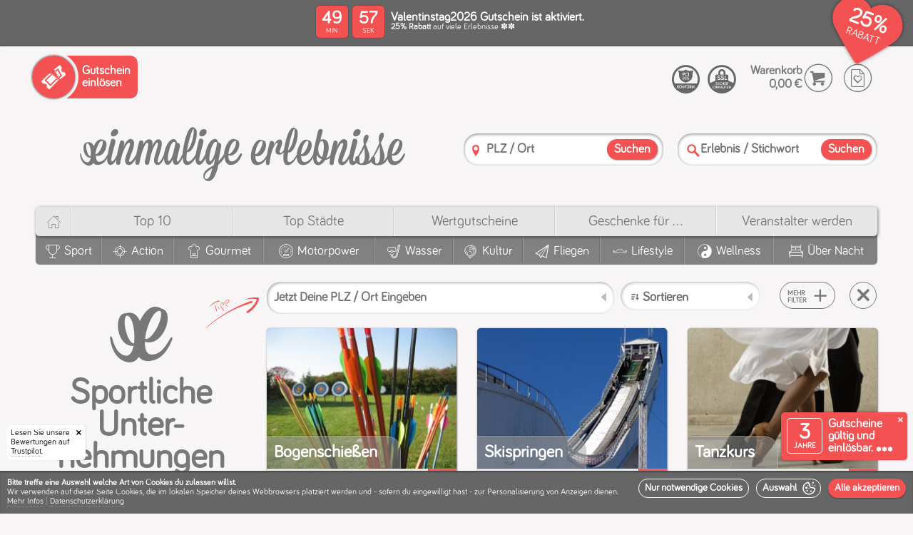

--- FILE ---
content_type: text/html; charset=utf-8
request_url: https://einmalige-erlebnisse.de/unternehmungen/sportlich
body_size: 105017
content:
<!doctype html><html lang="de"><head> <meta charset="utf-8"> <meta http-equiv="X-UA-Compatible" content="IE=edge,chrome=1"> <meta name="viewport" content="width=device-width, initial-scale=1"><meta name="category" content="Sportliche Unter-nehmungen"><meta name="alias" content="sportliche-unternehmungen"><meta name="label" content="Sportliche Unter-nehmungen"><link rel="canonical" href="https://einmalige-erlebnisse.de/unternehmungen/sportlich"/><link rel="apple-touch-icon" sizes="180x180" href="/static/v12-1-1/apple-touch-icon.png"> <link rel="icon" type="image/png" sizes="32x32" href="/static/v12-1-1/favicon-32x32.png"> <link rel="icon" type="image/png" sizes="16x16" href="/static/v12-1-1/favicon-16x16.png"> <link rel="manifest" href="/static/v12-1-1/site.webmanifest"> <link rel="mask-icon" href="/static/v12-1-1/safari-pinned-tab.svg" color="#f45252"> <meta name="msapplication-TileColor" content="#f45252"> <meta name="theme-color" content="#ffffff"><script type="application/ld+json" id="schema_organization"> { "@context": "https://schema.org", "@type": "Organization", "name": "einmalige erlebnisse", "legalName" : "Einmalige Erlebnisse Mario Dornbach GmbH", "url": "https://einmalige-erlebnisse.de/", "logo": "https://einmalige-erlebnisse.de/images/layout/einmalige-erlebnisse.de.png", "foundingDate": "2008", "founders": { "@type": "Person", "name": "Mario Dornbach" }, "address": { "@type": "PostalAddress", "streetAddress": "Im Mediapark 5A", "addressLocality": "Köln", "addressRegion": "Nordrhein-Westfalen", "postalCode": "50670", "addressCountry": "Deutschland" }, "contactPoint": { "@type": "ContactPoint", "contactType": "customer support", "telephone": "[+4922194991067]" }, "sameAs": [ "https://www.facebook.com/EinmaligeErlebnisse/", "https://www.instagram.com/einmaligeerlebnisse" ] } </script> <script type="application/ld+json" id="schema_website"> { "@context": "https://schema.org", "@type": "WebSite", "@id": "#website", "url": "https://einmalige-erlebnisse.de/", "name": "einmalige-erlebnisse.de", "potentialAction": { "@type": "SearchAction", "target": "https://einmalige-erlebnisse.de/suche?search={search_term_string}", "query-input": "required name=search_term_string" } } </script><script>
window.dataLayer = window.dataLayer || [];
function gtag(){dataLayer.push(arguments);}
gtag('consent', 'default', {
  'ad_storage': 'denied',
  'ad_user_data': 'denied',
  'ad_personalization': 'denied',
  'analytics_storage': 'denied'
});
</script>
<script>
(function(w,d,s,l,i){
  w[l] = w[l] || [];
  w[l].push({ "gtm.start": new Date().getTime(), event: "gtm.js" });
  var f = d.getElementsByTagName(s)[0],
  j = d.createElement(s),
  dl = l != "dataLayer" ? "&l=" + l : "";
  j.async = true;
  j.src = "https://www.googletagmanager.com/gtm.js?id=" + i + dl;
  f.parentNode.insertBefore(j, f);
  
  function enable_trustpilot(){
    var trustpilot_script = d.createElement('script');
    trustpilot_script.src = "//widget.trustpilot.com/bootstrap/v5/tp.widget.bootstrap.min.js";
    d.getElementsByTagName('head')[0].appendChild(trustpilot_script);
  }
  
  let c;
  if(localStorage){  
    if(c = localStorage.getItem('cookies')){
      c = JSON.parse(c);
    }
  }
  
  if(c && (c['stats'] || c['marketing'])){
    consents = {};
    if(c['stats']){
      consents.analytics_storage = 'granted';
    }
    if(c['marketing']){
      consents.ad_storage = 'granted';
      consents.ad_user_data = 'granted';
      consents.ad_personalization = 'granted';
      enable_trustpilot();
    } 
    if(Object.keys(consents).length){
      gtag('consent', 'update', consents);
    }
  }
})(window,document,'script','dataLayer','GTM-526D86C');
</script><script>window.dataLayer = window.dataLayer || [];function gtag(){dataLayer.push(arguments);}</script><meta name="template" content="categories.html" /><meta name="version" content="static/v12-1-1/" /><title>Sportliche Unter-nehmungen</title><meta name="description" content=""><meta name="keywords" content=""><meta name="robots" content="index,follow"><link rel="preload" as="font" href="/css/fonts/bariol/bariol_regular-webfont.woff" type="font/woff" crossorigin /><link rel="preload" as="font" href="/css/fonts/ee_frontend/ee_frontend.woff" type="font/woff" crossorigin /><style>/*MAIN BEFORE*/@charset 'UTF-8';@font-face{font-family:'Bariol-Regular';font-weight:normal;font-style:normal;font-display:swap;src:url('/css/fonts/bariol/bariol_regular-webfont.eot');src:url('/css/fonts/bariol/bariol_regular-webfont.eot') format('embedded-opentype'), url('/css/fonts/bariol/bariol_regular-webfont.woff') format('woff'), url('/static/v12-1-1/css/fonts/bariol/bariol_regular-webfont.ttf') format('truetype'), url('/css/fonts/bariol/bariol_regular-webfont.svg') format('svg');}@font-face{font-family:'ee_frontend';src:url(/css/fonts/ee_frontend/ee_frontend.eot);src:url(/css/fonts/ee_frontend/ee_frontend.eot) format('embedded-opentype'), url(/css/fonts/ee_frontend/ee_frontend.woff) format('woff'), url(/css/fonts/ee_frontend/ee_frontend.ttf) format('truetype'), url(/css/fonts/ee_frontend/ee_frontend.svg) format('svg');font-weight:400;font-style:normal;font-display:swap;}html{scroll-behavior:smooth}html,body{width:100%;height:100%;}html,body,*{-webkit-text-size-adjust:100%;box-sizing:border-box;margin:0;padding:0;outline:none;outline-offset:0 !important;}body{font-family:'Bariol-Regular';color:#787878;background:#f7f5f5/*#fcfcfc*/;}ul,li{list-style:none;margin:0;padding:0}a{text-decoration:none!important;color:inherit;}h1,h2,h3,h4,h5,h6,b,strong{font-family:'Bariol-Regular';font-weight:bold;}.col,[class^='col-'],[class*=' col-']{display:inline-block;vertical-align:top;box-sizing:border-box}[class^='aspect-ratio-'],[class*=' aspect-ratio-']{position:relative;width:100%;display:inline-block;margin:0;padding:0}[class^='aspect-ratio-']:before,[class*=' aspect-ratio-']:before{content:'';display:block;padding-top:100%}[class^='aspect-ratio-'] > *,[class*=' aspect-ratio-'] > *{position:absolute;top:0;left:0;bottom:0;right:0}.aspect-ratio-1-1{width:100%}.vacuum{font-size:0}#header{position:relative;z-index:10;box-shadow:0 -2px 1px rgba(0,0,0,.1);} svg{width:100%;height:auto;} body>img{display:none;} .relative{position:relative;} s{font-size:.5em;display:block;color:#f45252;} /*ANIMATIONS ON START*/ /*#cookie-info-main,.ratings-badge,.validity-info,.amount-strikethrough,.preisschild .green-text,.file_slider_eyecatcher,.discount-header-main,.discount-header-splash-clip{opacity:0;transform:translate(0,0);transition:transform 300ms ease, opacity 300ms ease;} .ratings-badge{transform:translate(-200px,0)!important;} .validity-info{transform:translate(0,120px)!important;transition:transform 400ms 300ms ease,opacity 300ms ease;} .file_slider_eyecatcher{transform:translate(0,10px)!important;transition:transform 500ms 300ms ease,opacity 700ms 300ms ease;} .discount-header-main{transition:opacity 300ms ease;} .discount-header-splash-clip{transform:translate(0,-50px)!important;transition:transform 700ms ease, opacity 1000ms ease;} .has_discount #cookie-info-main,.has_discount .ratings-badge,.has_discount .validity-info,.has_discount .discount-header-main,.has_discount .discount-header-splash-clip,.has_discount .file_slider_eyecatcher,.has_discount .amount-strikethrough,.has_discount .preisschild .green-text,.has_discount .discount-header-splash-page-voucher,.has_discount .cover .circle-splash .circle-discount strong{opacity:1;transform:translate(0,0)!important;}*/ /*VOUCHER HEADER*/ :root {--splash-diametre: 70px;}@-webkit-keyframes rotate-2-pages{0%,100% {transform:translate3d(0,0,0);}45%{transform:translate3d(0,0,0);}50%{transform:translate3d(-50%,0,0);}95%{transform:translate3d(-50%,0,0);}}@-moz-keyframes rotate-2-pages{0%,100% {transform:translate3d(0,0,0);}45%{transform:translate3d(0,0,0);}50%{transform:translate3d(-50%,0,0);}95%{transform:translate3d(-50%,0,0);}}@keyframes rotate-2-pages{0%,100% {transform:translate3d(0,0,0);}45%{transform:translate3d(0,0,0);}50%{transform:translate3d(-50%,0,0);}95%{transform:translate3d(-50%,0,0);}}@-webkit-keyframes rotate-3-pages{0%,100% {transform:translate3d(0,0,0);}28%{transform:translate3d(0,0,0);}33%{transform:translate3d(-33.3333333%,0,0);}61%{transform:translate3d(-33.3333333%,0,0);}66%{transform:translate3d(-66.6666666%,0,0);}95%{transform:translate3d(-66.6666666%,0,0);}}@-moz-keyframes rotate-3-pages{0%,100% {transform:translate3d(0,0,0);}28%{transform:translate3d(0,0,0);}33%{transform:translate3d(-33.3333333%,0,0);}61%{transform:translate3d(-33.3333333%,0,0);}66%{transform:translate3d(-66.6666666%,0,0);}95%{transform:translate3d(-66.6666666%,0,0);}}@keyframes rotate-3-pages{0%,100% {transform:translate3d(0,0,0);}28%{transform:translate3d(0,0,0);}33%{transform:translate3d(-33.3333333%,0,0);}61%{transform:translate3d(-33.3333333%,0,0);}66%{transform:translate3d(-66.6666666%,0,0);}95%{transform:translate3d(-66.6666666%,0,0);}}@-webkit-keyframes rotate-4-pages{0%,100% {transform:translate3d(0,0,0);}20%{transform:translate3d(0,0,0);}25%{transform:translate3d(-25%,0,0);}45%{transform:translate3d(-25%,0,0);}50%{transform:translate3d(-50%,0,0);}70%{transform:translate3d(-50%,0,0);}75%{transform:translate3d(-75%,0,0);}95%{transform:translate3d(-75%,0,0);}}@-moz-keyframes rotate-4-pages{0%,100% {transform:translate3d(0,0,0);}20%{transform:translate3d(0,0,0);}25%{transform:translate3d(-25%,0,0);}45%{transform:translate3d(-25%,0,0);}50%{transform:translate3d(-50%,0,0);}70%{transform:translate3d(-50%,0,0);}75%{transform:translate3d(-75%,0,0);}95%{transform:translate3d(-75%,0,0);}}@keyframes rotate-4-pages{0%,100% {transform:translate3d(0,0,0);}20%{transform:translate3d(0,0,0);}25%{transform:translate3d(-25%,0,0);}45%{transform:translate3d(-25%,0,0);}50%{transform:translate3d(-50%,0,0);}70%{transform:translate3d(-50%,0,0);}75%{transform:translate3d(-75%,0,0);}95%{transform:translate3d(-75%,0,0);}}#discount-header{background:#666;color:#fff;min-height:65px;position:relative;}.discount-header-items{font-size:0;}.discount-header-item{text-align:left;font-size:initial;display:table;width:100%;min-height:65px;}.discount-header-left{text-align:left;width:160px;}.discount-header-center{text-align:center;vertical-align:middle!important;}.discount-header-right{text-align:right;width:150px;}.discount-header-button{padding:10px;text-align:left;}.discount-header-button .popup-button{width:auto;position:relative;padding:10px;padding-left:5px;padding-right:5px;font-weight:bold;line-height:10px;font-size:10px;text-align: left;cursor: pointer;border: 1px solid #fff;border-radius: 5px;text-transform:uppercase;}.discount-header-button .popup-button>*{pointer-events:none;vertical-align:middle;display:inline-block;}.discount-header-button .popup-button .popup-button-ico{vertical-align:middle;height:auto;display:inline-block;margin-right:7px;font-size:28px;}.discount-header-main{display:inline-block;text-align:left;padding:10px;padding-bottom:5px;padding-top:5px;position:relative;z-index:20;}.discount-header-countdown{padding-right:0;width:105px;vertical-align:middle!important;} @keyframes swing { 0%   {transform: rotate(-20deg);} 50%  {transform: rotate(-15deg);} 100% {transform: rotate(-20deg);} } .discount-header-countdown.discount-header-countdown-icon-only{width:80px!important;} .discount-etiquette{display:inline-block;position:absolute;top:1px;pointer-events:none;transform-origin:36px 10px;animation: swing 2s ease-in-out infinite;} .discount-etiquette-shadow{display:inline-block;position:absolute;top:6px;left:14px;pointer-events:none;width:60px;height:43px;background:#000;box-shadow:1px 3px 5px #000;border-radius:20px 50px 50px 25px;transform:rotate(-15deg);opacity:.3;z-index:0;} .discount-etiquette::after{content:'\e912';color:#f45252;/*text-shadow:0px 3px 3px rgba(0,0,0,.4);*/font-size:70px;width:70px;height:50px;line-height:50px;position:absolute;top:0;left:0;text-align:center;z-index:1;} .discount-etiquette::before{color:#fff;font-size:32px;width:50px;height:50px;line-height:54px;position:absolute;top:-2px;left:0px;text-align:center;z-index:2;} .discount-header-content{min-width:300px;vertical-align:middle!important;}.discount-header-splash-clip{z-index:100;position:absolute;top:0;right:0;overflow:hidden;height:100px;width:100px;pointer-events:none;padding:10px;padding-top:5px;}.discount-header-splash{position:relative;padding:5px;display:inline-block;width:calc(var(--splash-diametre) + 10px);height:calc(var(--splash-diametre) + 10px);background:#f45252;color:#fff;box-shadow:1px 1px 2px rgba(0,0,0,.5);border-radius:calc(var(--splash-diametre) * 2);transform:rotate(7deg);pointer-events:all;}.discount-header-splash-mask{overflow:hidden;border-radius:calc(var(--splash-diametre) * 2);width:var(--splash-diametre);height:var(--splash-diametre);display:block;}.discount-header-splash-pane{display:table;height:var(--splash-diametre);table-layout:fixed;}.splash-pages-count-2 .discount-header-splash-pane{-webkit-animation:rotate-2-pages 8s infinite;-moz-animation:rotate-2-pages 8s infinite;animation:rotate-2-pages 8s infinite;}.splash-pages-count-3 .discount-header-splash-pane{-webkit-animation:rotate-3-pages 12s infinite;-moz-animation:rotate-3-pages 12s infinite;animation:rotate-3-pages 12s infinite;}.splash-pages-count-4 .discount-header-splash-pane{-webkit-animation:rotate-4-pages 16s infinite;-moz-animation:rotate-4-pages 16s infinite;animation:rotate-4-pages 16s infinite;}.has-splash-countdown.splash-pages-count-2 .discount-header-splash-pane{-webkit-animation:none;-moz-animation:none;animation:none;}.has-splash-countdown.splash-pages-count-3 .discount-header-splash-pane{-webkit-animation:rotate-2-pages 8s infinite;-moz-animation:rotate-2-pages 8s infinite;animation:rotate-2-pages 8s infinite;}.has-splash-countdown.splash-pages-count-4 .discount-header-splash-pane{-webkit-animation:rotate-3-pages 12s infinite;-moz-animation:rotate-3-pages 12s infinite;animation:rotate-3-pages 12s infinite;}.splash-pages-count-1 .discount-header-splash-pane{width:var(--splash-diametre);}.splash-pages-count-2 .discount-header-splash-pane{width:calc(var(--splash-diametre) * 2);}.splash-pages-count-3 .discount-header-splash-pane{width:calc(var(--splash-diametre) * 3);}.splash-pages-count-4 .discount-header-splash-pane{width:calc(var(--splash-diametre) * 4);}.has-splash-countdown.splash-pages-count-2 .discount-header-splash-pane{width:var(--splash-diametre);}.has-splash-countdown.splash-pages-count-3 .discount-header-splash-pane{width:calc(var(--splash-diametre) * 2);}.has-splash-countdown.splash-pages-count-4 .discount-header-splash-pane{width:calc(var(--splash-diametre) * 3);}.discount-header-splash-pages{display:table-row;}.discount-header-splash-page{text-align:center;vertical-align:middle;display:table-cell;}.discount-header-splash-page strong{display:block;font-size:30px;line-height:30px;}.discount-header-splash-page label{display:block;font-size:15px;line-height:15px;text-transform:uppercase;}.discount-header-splash-page p{display:block;font-size:14px;line-height:14px;}.discount-header-splash-page-countdown{display:none;}.voucher-countdown{}.countdown-middle{}.countdown-center{}.countdown-clock{}.countdown-clock>span{display:none;text-align:center;}.discount-header-countdown .countdown-clock>span{background:#f45252;color:#fff;border-radius:5px;padding:5px;width:45px;height:45px;margin:0px;box-shadow: 0 0 2px rgb(0 0 0 / 40%);}.countdown-clock>span:after{line-height:1em;display:block;font-size:10px;font-family:'Bariol-Regular';}.countdown-days{}.countdown-hours{}.countdown-minutes{display:inline-block!important;margin-right:6px!important;}.countdown-seconds{display:inline-block!important;}.countdown-minutes:after{content:'MIN';}.countdown-seconds:after{content:'SEK';}.countdown-clock strong{display:block;font-size:25px;line-height:25px;}.countdown-clock label{display:none;}.discount-header-splash .countdown-clock>span{width:50%;margin:0!important;padding-top:15px;padding-bottom:15px;position:relative;vertical-align:top;}.discount-header-splash .countdown-minutes:before{content:':';position:absolute;top:calc(50% - 17px);line-height:20px;font-size:24px;right:1px;border-radius:2px;width:2px;height:100%;color:#fff;display:inline-block;}.discount-header-splash .countdown-seconds{}.voucher-form-item-label{}.voucher-form-item-name{display:block;font-size:17px;line-height:15px;}.voucher-form-item-description{display:block;font-size:12px;line-height:12px;}.voucher-form-item-notice{}@media screen and (max-width: 800px){.discount-header-left,.discount-header-right{width:auto;}.discount-header-center{text-align:left;}}@media screen and (max-width: 600px){.discount-header-splash{position:absolute;top:-5px;right:-5px;box-shadow:-1px 0px 3px rgba(0,0,0,.4);}.discount-header-left{display:none!important;}}@media screen and (max-width: 500px){.voucher-form-item-name{font-size:15px;line-height:14px;}.voucher-form-item-description{font-size:10px;line-height:10px;}.voucher-form-item-label{padding-right:70px;}.discount-header-content{min-width:auto;}}@media screen and (max-width: 350px){.has-splash-countdown.splash-pages-count-2 .discount-header-splash-pane{-webkit-animation:rotate-2-pages 8s infinite;-moz-animation:rotate-2-pages 8s infinite;animation:rotate-2-pages 8s infinite;}.has-splash-countdown.splash-pages-count-3 .discount-header-splash-pane{-webkit-animation:rotate-3-pages 12s infinite;-moz-animation:rotate-3-pages 12s infinite;animation:rotate-3-pages 12s infinite;}.has-splash-countdown.splash-pages-count-4 .discount-header-splash-pane{-webkit-animation:rotate-4-pages 16s infinite;-moz-animation:rotate-4-pages 16s infinite;animation:rotate-4-pages 16s infinite;}.has-splash-countdown.splash-pages-count-2 .discount-header-splash-pane{width:calc(var(--splash-diametre) * 2);}.has-splash-countdown.splash-pages-count-3 .discount-header-splash-pane{width:calc(var(--splash-diametre) * 3);}.has-splash-countdown.splash-pages-count-4 .discount-header-splash-pane{width:calc(var(--splash-diametre) * 4);}.has-splash-countdown .discount-header-splash-page-countdown{display:table-cell;}.has-splash-countdown .discount-header-countdown{display:none!important;}.discount-header-countdown{display:none!important;}} /*COOKIES*/ .cookie-prompt{position:absolute;top:0;left:0;display:block;background:#f45252;color:#fff;font-size:17px;padding:10px;box-shadow: 0 0 4px rgb(0 0 0);} .cookie-prompt hr{border-bottom: 1px solid rgba(255,255,255,0.2);} .cookie-prompt .accept-btn{height:auto;line-height:1em;font-size:16px;padding:5px;} .cookie-prompt .accept-btn span{display:inline-block;margin-left:5px;float:right;vertical-align:middle;} #bottomline{background:#cacaca;box-shadow:inset 0px 2px 2px rgba(0,0,0,.3);}#bottomline .cookie-info-container{visibility:hidden;pointer-events:none;} /*.cookie-info{background:#eee;color:#787878;padding:0px;font-size:12px;text-align:center;transition:max-height 4000ms ease;max-height:150px;overflow:hidden;}.done{max-height:0!important;}.cookie-info u{border-color:#ccc}.cookie-info .ico-delete{cursor:pointer;font-size:11px;position:absolute;right:10px;top:10px;z-index:999999;display:inline-block;}.cookie-info .ico-delete:hover{color:#609660} .cookie-info-container p{padding:10px;display:inline-block;vertical-align:top;text-align:left;max-width:calc(100% - 200px)} .cookie-info-buttons{display:inline-block;padding:10px;width:200px;}*/ .cookie-info{ position: fixed; width:100%; bottom: 0; left: 0; z-index: 9999999; } .cookie-info-container{ min-height: 80px; background: #666; color: #fff; padding: 10px; font-size: 12px; top: 0; left: 0; overflow:hidden; width: 100%; display: table; text-align: left; box-shadow: inset 0px 2px 2px rgba(0,0,0,.3); } .welcome-logo { display: inline-flex; flex-direction: column; align-content: center; align-items: center; margin-bottom: 30px; } .welcome-logo .ico-cookie { font-size: 25vmin; } .welcome-logo .ico-logo { font-size: 10vmin; } .done{visibility:hidden;pointer-events:none;} .cookie-info-panel { display: table-cell; vertical-align: middle; padding-top: 15px; padding-bottom: 15px; } .cookie-info-wrapper { vertical-align:middle; } .splash-icon{font-size:4.5em;} .cookie-info-buttons{margin-left:10px;display:inline-block;float:right;} .accept-btn { line-height: 11px; height: 22px; background: none; border: 1px solid #fff; color: #fff; font-size: 13px; cursor: pointer; border-radius: 20px; text-transform: none; font-weight: bold; padding: 5px; padding-left: 5px; padding-right: 5px; display: inline-block; vertical-align: top; margin-left: 3px; margin-bottom: 5px; width:auto!important; } .accept-btn.signal{background:#f45252;border-color:#f45252;box-shadow:0px 0px 2px rgba(0,0,0,.6);} .cookie-info-left{padding-right:30px;} .as-title{font-size:1.8em;display:block;margin-bottom:10px;} .cookie-info-panel{padding-top:5px;padding-bottom:0;} #cookie-selection{max-width: 400px;} .cookie-info-buttons{float:none;display:block;padding-top:5px;margin-left:0px;text-align:right;} .cookie-info-buttons .accept-btn{display:block;} .cookie-info-panel .checkbox{vertical-align:middle;line-height:22px;font-size:15px;color:#fff;padding-left:40px!important;} .cookie-info-panel .checkbox-button [type='checkbox']:checked + label.checkbox:after { opacity: 1; transform: scale(1); top: 1px; left: 7px; } .cookie-info-panel .checkbox-button [type='checkbox']:not(:checked) + label.checkbox:after, .cookie-info-panel .checkbox-button [type='checkbox']:checked + label.checkbox:after { color: #fff; } .cookie-info-panel .checkbox-button [type='checkbox']:disabled + label.checkbox:before{ box-shadow: inset 1px 1px 2px rgba(0, 0, 0, .3); } .cookie-info-buttons .accept-btn{ font-size: 1.2em; border-radius: 50px; color: #fff; display:block; font-family: 'Bariol-Regular'; font-weight: bold; line-height: 25px; padding: 5px; padding-right: 15px; padding-left: 15px; white-space: nowrap; pointer-events: all; cursor: pointer; margin:0; margin-bottom:10px; height:auto; text-align:left; margin-left:-20px; } .cookie-info-buttons .accept-btn.signal{ background: #f45252; box-shadow: 0 1px 2px rgba(0,0,0,.3); font-size:18px; display:block; padding-right: 10px; } .cookie-info-buttons .accept-btn .ico-pfeil_rechts{ display:inline-block;vertical-align:middle;float:right; } .cookie-info-buttons .accept-btn :before { font-size: 1.3em; line-height: 1em; vertical-align: middle; } .checkbox-placeholder{ margin-top: 20px; } @media screen and (max-width: 800px){ .as-title{font-size:1.5em;} .cookie-info-container{padding-left:130px;} } @media screen and (max-width: 600px){ .cookie-info-buttons .accept-btn{margin-left:0px;} .cookie-info-left{padding-right:0px;} .checkbox{line-height:23px;font-size:13px;} } @media screen and (max-width: 300px){ #cookie-selection .col-1-3{display: block;} } .loading-circle:before,.loading-circle:after{ content:''; left:calc(50% - 50px); top:calc(50% - 50px); width: 10px; height: 10px; border-radius: 50px; background-color: #f45252; opacity: 0.6; position: absolute; -webkit-animation: loading 2.0s infinite ease-in-out; animation: loading 2.0s infinite ease-in-out; will-change:opacity,transform; z-index:0; } .loading-circle:after { -webkit-animation-delay: -1.0s; animation-delay: -1.0s; } @-webkit-keyframes loading { 0%, 100% { -webkit-transform: scale(0.0) } 50% { -webkit-transform: scale(5.0) } } @keyframes loading { 0%, 100% { transform: scale(0.0); -webkit-transform: scale(0.0); } 50% { transform: scale(5.0); -webkit-transform: scale(5.0); } } .ratings-badge{z-index:99990;left:0;right:auto;border-radius:0 5px 0 0;padding-right:15px;box-shadow: 1px 0 2px rgba(0, 0, 0, 0.1);}.ratings-badge .closer{display:inline-block;width:20px;height:20px;line-height:20px;text-align:center;z-index:999990;font-size:8px;color:#000;right:0;top:0;position:absolute;border-radius:0 5px 5px 0;}.ratings-badge .closer:before{content:'\e829';font-family:'ee_frontend';} /*.ratings-badge{position:fixed;bottom:0;right:0;display:inline-block;font-size:0;overflow:hidden;border-radius:5px 0 0 0;background:#fff;box-shadow:-1px 0 2px rgba(0, 0, 0, 0.1);padding:5px;min-height:60px;min-width:150px;z-index:999999;}*/ .ratings-badge { position: fixed; bottom: 0; left: 0; display: inline-block; font-size: 12px; overflow: hidden; border-radius:0 5px 0 0; background: #fff; color:#000; box-shadow: 1px 0 2px rgba(0, 0, 0, 0.1); padding: 5px; min-width: 110px; z-index: 1000000; } /*COOKIE INFO*/ #bottomline{padding-bottom: 70px;} .ratings-badge{left:10px;border-radius:5px;} .validity-info,.ratings-badge{bottom:75px;} .cookie-info-top.cookie-info .cookie-info-container{min-height:60px;} .cookie-info-top.cookie-info{overflow-y: auto;max-height: 100vh;} .cookie-info-top.cookie-info.enabled{z-index:9999999;} .cookie-info-placeholder{background:#cacaca;position:relative!important;z-index:0!important;} .cookie-info-placeholder .cookie-info-container{visibility:hidden!important;} .checked-cookies .cookie-info-placeholder{display:none!important;} .checked-cookies .validity-info{bottom:10px;} .checked-cookies .ratings-badge{bottom:10px;} .cookie-info-top.cookie-info u{text-decoration: none;border-bottom: 1px dotted rgba(255,255,255,.3)!important;} .cookie-info-top.cookie-info .as-title{text-align:center;} .big-cookie{padding-right:7px;} .cookie-info-top.cookie-info #cookie-selection{position:relative;max-width:100%!important;font-size:14px;padding-top:10px;padding-bottom:10px;background:#f45252;} #cookie-consent .cookie-info-top.cookie-info #cookie-selection{max-width:100%!important;} .cookie-info-top.cookie-info #cookie-selection .cookie-info-panel{padding-top:0;display:block;margin:auto;max-width:1280px;} .cookie-info-top.cookie-info #cookie-selection hr{border-bottom: 1px solid rgba(255,255,255,0.1);box-shadow: inset 0 0 1px rgba(0,0,0,0.2)!important;} .cookie-info-top.cookie-info #cookie-selection .closer{display: inline-block;width: 40px;height: 40px;line-height: 40px;text-align: center;z-index: 999999;font-size: 15px;color: #fff;right: 0;top: 0;position: absolute;border-radius: 0 5px 5px 0;cursor: pointer;} .cookie-info-top.cookie-info #cookie-selection .closer:before {content: '\e829';font-family: 'ee_frontend';} #cookie-info-main.cookie-info-top.cookie-info .checkbox-button [type='checkbox']:disabled:checked + label.checkbox:after {color: #f45252;} .cookie-info-top.cookie-info.enabled #cookie-selection{display:block;} #cookie-selection .col-1-3{text-align:center;} .cookie-info-top.cookie-info.enabled #cookie-start{display:none;} .cookie-info-top.cookie-info .on-cookie-info{display:none;} .cookie-info-top.cookie-info.enabled .on-cookie-info{display:inline;} .ico-cookie:before{content:'\e901';} .cookie-info-top.cookie-info{position: fixed;bottom:0;left:0;z-index: 1000000;} .off-info{display:none;} #cookie-consent .cookie-info-top.cookie-info .cookie-info-container{min-height:auto;height:auto;padding-left:10px;} .cookie-info-top.cookie-info #cookie-selection.cookie-info-container{padding-left:10px;} .cookie-info-wrapper{position:relative;} .cookie-info-top.cookie-info .cookie-related {padding-top: 10px;padding-bottom: 10px;} .cookie-info-top.cookie-info .cookie-info-panel{vertical-align:bottom;} .cookie-info-top #cookie-selection{display:none;} .cookie-info-top.cookie-info .ico-cookie:before{margin-left:5px;vertical-align:middle;} .cookie-info-top.cookie-info .ico-pfeil_rechts:before{margin-left:5px!important;vertical-align:middle;} .cookie-info-top.cookie-info  .cookie-info-panel{padding-top:0;} .cookie-info-top.cookie-info .cookie-info-buttons{white-space:nowrap;padding-top:0;} .cookie-info-top.cookie-info .cookie-info-buttons .accept-btn .ico-pfeil_rechts, .cookie-info-top.cookie-info .cookie-info-buttons .accept-btn .ico-cookie {display: inline-block;vertical-align: middle;float: none;margin: 0;line-height: normal;} .cookie-info-top.cookie-info .accept-btn{height:auto;padding:0;padding-left:8px;padding-right:8px;vertical-align:top;display:inline-block;font-size: 1.2em;margin-left:10px;margin-bottom:0;} .cookie-info-top.cookie-info .accept-btn.accept-btn-with-icon{padding-right:6px;} .no-trustpilot-badge .cookie-info-top.cookie-info .cookie-info-container{padding-left:10px;} .cookie-info-left{padding-right:0px;} .cookie-info-right{vertical-align: bottom;} .more-info{margin-top:10px;padding-bottom:10px;} .menu-separator{opacity:.35;} .cookie-info-break{display:block;} @media screen and (max-width: 1250px){ } @media screen and (max-width: 900px){ .cookie-info-left{padding-right:0px;} .cookie-info-top.cookie-info .accept-btn{line-height:25px;font-size:14px;} } @media screen and (max-width: 860px){ .cookie-info-break{display:none;} .cookie-info-wrapper .to-row{display:block!important;width:auto!important;} .cookie-info-top.cookie-info .cookie-info-buttons{padding-top:10px;} .cookie-info-top.cookie-info.enabled .cookie-info-buttons{padding-top:0px;} #save-cookies{float:left;margin-left:0;} .cookie-info-top.cookie-info .cookie-info-container{padding-left:10px!important;vertical-align:bottom;} } @media screen and (max-width: 780px){ } @media screen and (max-width: 600px){ .cookie-info-break{display:block;} #cookie-selection{padding-top:0;} .big-cookie{display:block;text-align:center;font-size:100px;padding:20px;} #cookie-selection .col-1-3{text-align:center;padding-left:0!important;padding-right:0!important;} .more-info{display:none;} .off-info{display:inline;} } @media screen and (max-width: 500px){ } @media screen and (max-width: 400px){ #cookie-selection{padding-top:20px;} .off-smaller{display:none!important;} } @media screen and (max-width: 350px){ #cookie-selection .col-1-3{display:block!important;text-align:left;} .off-smallest{display:none!important;} } @media screen and (max-width: 300px){ } .cookie-info-top.cookie-info.enabled .cookie-info-container{min-height:auto;} .no-trustpilot-badge.no-validity-info #bottomline{padding-bottom:10px;} .cookie-info-wrapper{min-height:26px;} @media screen and (max-width: 1250px){ .validity-info,.ratings-badge{bottom:85px;} } @media screen and (max-width: 860px){ .validity-info,.ratings-badge{bottom:105px;} } @media screen and (max-width: 780px){ .validity-info,.ratings-badge{bottom:105px;} } @media screen and (max-width: 600px){ .validity-info,.ratings-badge{bottom:117px;} .cookie-info-wrapper{min-height:29px;} .cookie-info-top.cookie-info .as-title{text-align:center;} } @media screen and (max-width: 460px){ .validity-info,.ratings-badge{bottom:131px;} } @media screen and (max-width: 350px){ .validity-info{display:none!important;} .ratings-badge{display:none!important;} } :root {--rating-color:#f1b269;} /*.ico-star:before{content:'★';}*/ .rating{cursor:pointer;white-space:nowrap;} .rating a{text-decoration:none;} .rating span{pointer-events:none;} .rating .ico-star{transform-origin:center center;transform:scale(1);display:inline-block;font-size:inherit;margin:0!important;} .rating-input-panel,.lightbox .lightbox-center span.rating-input-panel{display: inline-block;border-radius:10px;background: #787878!important;color: #fff;box-shadow: 0 0 2px rgba(0,0,0,.3);padding:10px;padding-bottom:14px;text-align:center;margin-top:17px;margin-left:10px;white-space:nowrap;} .rating-order-panel{display: inline-block;border-radius:10px;background: #787878!important;color: #fff;box-shadow: 0 0 2px rgba(0,0,0,.3);padding:10px;padding-bottom:14px;text-align:center;white-space:nowrap;} .rating-radio.rating-input-panel{margin-left:0!important;margin-top:0!important;} .rating-feedback-widget.rated{display:none;} .rating-input .ico-star,.rating-radio .ico-star{font-size:50px!important;} .rating-feedback-input{white-space:nowrap;display:block;text-align:center;padding:20px;border-radius:5px;margin-top:17px;background:rgba(0,0,0,.1)!important;} .rating-feedback-input .ico-star:before{font-size: 2em;} .rating.stars-1 .ico-star:nth-child(1){color:var(--rating-color)!important;} .rating.stars-2 .ico-star:nth-child(1), .rating.stars-2 .ico-star:nth-child(2){color:var(--rating-color)!important;} .rating.stars-3 .ico-star:nth-child(1), .rating.stars-3 .ico-star:nth-child(2), .rating.stars-3 .ico-star:nth-child(3){color:var(--rating-color)!important;} .rating.stars-4 .ico-star:nth-child(1), .rating.stars-4 .ico-star:nth-child(2), .rating.stars-4 .ico-star:nth-child(3), .rating.stars-4 .ico-star:nth-child(4){color:var(--rating-color)!important;} .rating.stars-5 .ico-star:nth-child(1), .rating.stars-5 .ico-star:nth-child(2), .rating.stars-5 .ico-star:nth-child(3), .rating.stars-5 .ico-star:nth-child(4), .rating.stars-5 .ico-star:nth-child(5){color:var(--rating-color)!important;} .rating:hover .ico-star:hover{transform:scale(1.2);} .rating:hover .ico-star{color:var(--rating-color)!important;} .rating:hover .ico-star:hover + .ico-star, .rating:hover .ico-star:hover + .ico-star + .ico-star, .rating:hover .ico-star:hover + .ico-star + .ico-star + .ico-star, .rating:hover .ico-star:hover + .ico-star + .ico-star + .ico-star + .ico-star, .rating:hover .ico-star:hover + .ico-star + .ico-star + .ico-star + .ico-star + .ico-star{color:inherit!important;} .rating-radio input{appearance:none;position:absolute;} .rating-radio .ico-star{color:var(--rating-color);display:inline-block;margin:0;} .rating-radio :checked + .ico-star + input + .ico-star, .rating-radio :checked + .ico-star + input + .ico-star + input + .ico-star, .rating-radio :checked + .ico-star + input + .ico-star + input + .ico-star + input + .ico-star, .rating-radio :checked + .ico-star + input + .ico-star + input + .ico-star + input + .ico-star + input + .ico-star {color:inherit;} .rating-radio:hover .ico-star{color:var(--rating-color)!important;} .rating-radio:hover .ico-star:hover + input + .ico-star, .rating-radio:hover .ico-star:hover + input + .ico-star + input + .ico-star, .rating-radio:hover .ico-star:hover + input + .ico-star + input + .ico-star + input + .ico-star, .rating-radio:hover .ico-star:hover + input + .ico-star + input + .ico-star + input + .ico-star + input + .ico-star {color:inherit!important;} img.autosize{width:100%;height:auto;} .trustpilot-badge{font-size:12px;} .badge-trustpilot{} .badge-trustpilot svg {width:75px;display:inline-block;} .sprite-trustpilot.autosize{margin-bottom:-46%;} .flat-button{cursor:pointer;background:#787878;border-radius:20px;text-transform:none;padding:3px;font-size:12px;font-weight:bold;line-height:14px;padding-left:10px;padding-right:10px;color:#eee;display:inline-block;vertical-align:top;}.flat-button.flat-button-line{line-height:12px;background:none;border:1px solid #787878;color:#787878;}.flat-button:hover{opacity:.9;} @media screen and (max-width:600px){ .activity-panel .rating{font-size:9px!important;} /*.activity-panel .footer-left{position: absolute;top: 5px;left: 5px;color: #fff;background: rgba(0,0,0,.3);border-radius: 5px;}*/ .activity-panel .footer-left .ico-star{color:rgba(0,0,0,.5);} .rating-input-panel{margin-left:0!important;} .rating-order-panel{margin-top:10px;} .rating-feedback-widget{text-align:center;} .splash-icon{font-size:3.5em;} } @media screen and (max-width:400px){ .accept-btn{display:block;text-align:center;} .splash-icon.ico-logo:before{font-size:150px;content:'\e801';} } @media screen and (max-width:300px){ .rating-input .ico-star, .rating-radio .ico-star{font-size:30px!important} } @media screen and (max-width:250px){ .activity-panel .footer-left{left:auto;right: 5px;text-align: right;} } #main{position:relative;z-index:1;}#footer{position:relative;z-index:0;}var{font-family:inherit;font-style:normal;}.links a,u{text-decoration:none;border-bottom:1px dotted rgba(0,0,0,0.3)}u.inverted,.inverted u{border-color:rgba(255,255,255,0.7)!important}.links a:hover,a:hover u{border-bottom-style:solid}.align-pixel{display:none;}*{-webkit-appearance:none!important;-moz-appearance:none!important}img{border:0!important}.lazy.as-bg{overflow:hidden;border-radius:5px 0 0 5px;background-repeat:no-repeat;background-position:center center;background-size:cover;opacity:0;transition:opacity ease 300ms;}.lazy.as-bg.loaded{opacity:1;}[class^='z-index-'],[class*=' z-index-']{position:relative}.z-index-0{z-index:0}.z-index-1{z-index:1}.z-index-2{z-index:2}.z-index-top{z-index:999999}.description ul li{list-style-type:disc;margin-left:15px;margin-bottom:7px;}.description.links ul li{list-style-type:none;margin-left:0;margin-bottom:7px;}select:-moz-focusring{color:transparent!important;text-shadow: 0 0 0 #000!important;}.description{text-align:justify;-webkit-hyphens:auto;-moz-hyphens:auto;hyphens:auto;} small.subtitle{font-family:'Bariol-Regular';font-size:22px;text-align:center;display:block;margin-bottom:20px;} .lightbox small.subtitle .on-lightbox{display:inline!important;} .pixelated{image-rendering:pixelated;} .howto ol { max-width: 500px; counter-reset: my-awesome-counter; list-style: none; padding-left: 50px; list-style: none!important; margin-top:20px; margin-bottom:20px; } .howto ol li { margin: 0 0 20px 0; counter-increment: my-awesome-counter; position: relative; list-style: none!important; min-height:50px; } .howto ol li:before { font-family: 'Bariol-Regular'; content: counter(my-awesome-counter); color: #787878; font-size: 24px; font-weight: bold; position: absolute; --size: 35px; left: calc(-1 * var(--size) - 23px); line-height: calc(var(--size) + 3px); width: var(--size); height: var(--size); top: 3px; border-radius: 50%; text-align: center; border: 2px solid #787878; } .lightbox ol, .lightbox ol li{ color:#fff; } .lightbox ol li:before{border-color:#fff;color:#fff;} .lightbox ::-webkit-input-placeholder{color:rgba(255,255,255,0.6)!important;} .lightbox ::-moz-placeholder{color:rgba(255,255,255,0.6)!important;} .lightbox ::-ms-placeholder{color:rgba(255,255,255,0.6)!important;} .lightbox ::placeholder{color:rgba(255,255,255,0.6)!important;} /*.lightbox .g-recaptcha{ display:inline-block; border-radius: 5px; box-shadow: inset 1px 1px 4px 0 rgba(0,0,0, 0.5); padding: 8px 5px 5px 8px; background: #787878!important; }*/ /*.grecaptcha-badge{position:relative!important;float:right;left:auto!important;top:auto!important;bottom:auto!important;right:auto!important;box-shadow:0px 0px 2px rgba(0,0,0,.4)!important;border-radius:5px!important;}*/ .grecaptcha-badge{visibility:hidden;position:fixed!important;pointer-events:none;} .realtime-form.secure{position:relative;} .custom-recaptcha{min-width:250px;border-radius:5px;box-shadow:0 0 2px rgba(0,0,0,.6);overflow:hidden;position:relative;float:right;} .custom-recaptcha-left{background:#f9f9f9;padding:0 10px;} .custom-recaptcha-left .custom-recaptcha-icon{width:52px;min-height:52px;text-align:left;} .custom-recaptcha-right{background:#4a90e2;color:#fff;font-family:Roboto,helvetica,arial,sans-serif;font-size:12px;padding:6px 10px;line-height:16px;white-space:normal;text-align:left;} .custom-recaptcha-right a{font-size:9px;color:#fff;line-height:12px;display:block;} .lightbox.is_success .form { display: none; } .confirmation-splash-icon{ font-size: 30vmin; text-align: center; } .confirmation-splash p{margin-top:20px;} .validation-message{position: absolute;z-index: 999;font-size: 9px;pointer-events: none;font-weight: bold;margin-top: 5px;margin-left: 4px;color:#f6504d;text-transform:uppercase;} .validation-message span{color:#f6504d;} .lightbox .validation-message{color:#8acbff;} .lightbox .lightbox-center .validation-message span{color:#8acbff!important;} @-webkit-keyframes headShake{0%{-webkit-transform:translateX(0);transform:translateX(0)}6.5%{-webkit-transform:translateX(-6px) rotateY(-9deg);transform:translateX(-6px) rotateY(-9deg)}18.5%{-webkit-transform:translateX(5px) rotateY(7deg);transform:translateX(5px) rotateY(7deg)}31.5%{-webkit-transform:translateX(-3px) rotateY(-5deg);transform:translateX(-3px) rotateY(-5deg)}43.5%{-webkit-transform:translateX(2px) rotateY(3deg);transform:translateX(2px) rotateY(3deg)}50%{-webkit-transform:translateX(0);transform:translateX(0)}}@keyframes headShake{0%{-webkit-transform:translateX(0);transform:translateX(0)}6.5%{-webkit-transform:translateX(-6px) rotateY(-9deg);transform:translateX(-6px) rotateY(-9deg)}18.5%{-webkit-transform:translateX(5px) rotateY(7deg);transform:translateX(5px) rotateY(7deg)}31.5%{-webkit-transform:translateX(-3px) rotateY(-5deg);transform:translateX(-3px) rotateY(-5deg)}43.5%{-webkit-transform:translateX(2px) rotateY(3deg);transform:translateX(2px) rotateY(3deg)}50%{-webkit-transform:translateX(0);transform:translateX(0)}}.animate__headShake{-webkit-animation-timing-function:ease-in-out;animation-timing-function:ease-in-out;-webkit-animation-name:headShake;animation-name:headShake} @-webkit-keyframes jello{0%,11.1%,to{-webkit-transform:translateZ(0);transform:translateZ(0)}22.2%{-webkit-transform:skewX(-12.5deg) skewY(-12.5deg);transform:skewX(-12.5deg) skewY(-12.5deg)}33.3%{-webkit-transform:skewX(6.25deg) skewY(6.25deg);transform:skewX(6.25deg) skewY(6.25deg)}44.4%{-webkit-transform:skewX(-3.125deg) skewY(-3.125deg);transform:skewX(-3.125deg) skewY(-3.125deg)}55.5%{-webkit-transform:skewX(1.5625deg) skewY(1.5625deg);transform:skewX(1.5625deg) skewY(1.5625deg)}66.6%{-webkit-transform:skewX(-.78125deg) skewY(-.78125deg);transform:skewX(-.78125deg) skewY(-.78125deg)}77.7%{-webkit-transform:skewX(.390625deg) skewY(.390625deg);transform:skewX(.390625deg) skewY(.390625deg)}88.8%{-webkit-transform:skewX(-.1953125deg) skewY(-.1953125deg);transform:skewX(-.1953125deg) skewY(-.1953125deg)}} @keyframes jello{0%,11.1%,to{-webkit-transform:translateZ(0);transform:translateZ(0)}22.2%{-webkit-transform:skewX(-12.5deg) skewY(-12.5deg);transform:skewX(-12.5deg) skewY(-12.5deg)}33.3%{-webkit-transform:skewX(6.25deg) skewY(6.25deg);transform:skewX(6.25deg) skewY(6.25deg)}44.4%{-webkit-transform:skewX(-3.125deg) skewY(-3.125deg);transform:skewX(-3.125deg) skewY(-3.125deg)}55.5%{-webkit-transform:skewX(1.5625deg) skewY(1.5625deg);transform:skewX(1.5625deg) skewY(1.5625deg)}66.6%{-webkit-transform:skewX(-.78125deg) skewY(-.78125deg);transform:skewX(-.78125deg) skewY(-.78125deg)}77.7%{-webkit-transform:skewX(.390625deg) skewY(.390625deg);transform:skewX(.390625deg) skewY(.390625deg)}88.8%{-webkit-transform:skewX(-.1953125deg) skewY(-.1953125deg);transform:skewX(-.1953125deg) skewY(-.1953125deg)}} @-webkit-keyframes tilt{ 0%,11.1%,to{-webkit-transform:translateZ(0);transform:translateZ(0)} 22.2%{-webkit-transform:skewX(-12.5deg) skewY(-12.5deg);transform:skewX(-12.5deg) skewY(-12.5deg)} 33.3%{-webkit-transform:skewX(6.25deg) skewY(6.25deg);transform:skewX(6.25deg) skewY(6.25deg)} 44.4%{-webkit-transform:skewX(-3.125deg) skewY(-3.125deg);transform:skewX(-3.125deg) skewY(-3.125deg)} 55.5%{-webkit-transform:skewX(1.5625deg) skewY(1.5625deg);transform:skewX(1.5625deg) skewY(1.5625deg)} 66.6%{-webkit-transform:skewX(-.78125deg) skewY(-.78125deg);transform:skewX(-.78125deg) skewY(-.78125deg)} 77.7%{-webkit-transform:skewX(.390625deg) skewY(.390625deg);transform:skewX(.390625deg) skewY(.390625deg)} 88.8%{-webkit-transform:skewX(-.1953125deg) skewY(-.1953125deg);transform:skewX(-.1953125deg) skewY(-.1953125deg)} } @keyframes tilt{ 0%,11.1%,to{-webkit-transform:translateZ(0);transform:translateZ(0)} 22.2%{transform:scale(1.4)} 33.3%{transform:scale(.6)} 44.4%{transform:scale(1.3)} 55.5%{transform:scale(.7)} 66.6%{transform:scale(1.2)} 77.7%{transform:scale(.9)} 88.8%{transform:scale(1.1)} 92.2%{transform:scale(.95)} 95.5%{transform:scale(1.05)} 98.8%{transform:scale(.97)} 100%{transform:scale(1)} } @keyframes tilt-circle{ 0%{transform: rotate(10deg) scale(0);} 30%{transform: rotate(-90deg) scale(.5);} 70%{transform: rotate(-20deg) scale(.5);} 100%{transform: rotate(-25deg) scale(.5);} } .seek_for_attention{ -webkit-transform-origin:center; transform-origin:center; animation: headShake 1000ms ease; /*-webkit-animation: tilt 1s ease;*/ } .textlist{margin-top:10px;}.textlist:first-child{margin-top:0;}.textlist>*{display:list-item;padding-left:16px;position:relative;margin-top:6px;}.textlist>*::before{content:'•';position:absolute;left:0;} .message-tip-with-close{padding-right:30px!important;} .half-bottom-info { position: absolute; bottom: 0; left: 20px; width: calc(50% - 20px)!important; margin: 0 -10px; } .tabs .tab{display:none;} .tabs .tab.open{display:initial;} .lightbox .tab,.lightbox .formular{padding:0!important;background:transparent!important;color:#fff!important;box-shadow:none!important;border-radius:0!important;} .confirm-btn{border-radius:50px;border:1px solid #fff;font-weight:bold;font-size:1.5em;display:inline-block;padding:10px;color:#fff;margin-top:10px;} .swap .swap-button{display:table;width:100%;table-layout:fixed;border-radius:10px;background:#787878;color:#fff;box-shadow:0 0 2px rgba(0,0,0,.3);padding:20px;} .swap .swap-button-with-title{display:block;width:100%;border-radius:10px;background:#787878;color:#fff;box-shadow:0 0 2px rgba(0,0,0,.3);padding:10px;} .swap .swap-button-with-title .swap-button{background:none;color:inherit;box-shadow:none;padding:0px;} .swap .swap-button-with-title h2{margin-bottom:10px;} .swap .swap-button > *{display:table-cell;} .swap .swap-button > * > *{display:inline-block!important;position:relative;padding-left:60px;vertical-align:top;min-height:40px;} .swap .swap-button > * > * > span{ line-height: 1em; display: inline-block; } .swap .swap-button > * > * > span:after{content:'';display:inline-block;width:1px;height:40px;vertical-align:middle;} .swap .swap-button > * > *:before{transition:all 200ms ease;font-family:'ee_frontend';content:'\e895';display:inline-block;border-radius:25px;height:40px;width:40px;line-height:40px;text-align:center;font-size:14px;color:rgba(0,0,0,.05);background:#fff;box-shadow:inset 1px 1px 2px rgba(0,0,0,.3);margin-right:10px;vertical-align:top;position:absolute;top:0;left:0;} .swap .swap-button > *:hover > *:before{ color:rgba(0,0,0,.1); } .swap .swap-button > .selected > *:before{ content:'\e87c'; color:rgba(0,0,0,1); font-size:28px; } .swap .swap-button > * > *:before{ color: rgba(255, 255, 255, 0.05); background: rgba(53, 53, 53, 0.18); } .swap .swap-button > .selected > *:before{ color: rgba(255, 255, 255, 1); box-shadow: 0 0 0 1px rgba(255,255,255,.09); background: transparent; border: 1px solid rgba(0,0,0,.15); margin:-1px; } .nowrap{white-space:nowrap;} .separated > *{padding-left:20px;padding-right:10px;} .separated > :first-child{padding-left:0px;} .separated > :last-child{padding-right:0px;} .separate [class*='col-'], .separate [class*=' col-'] { padding-right: 20px; padding-left: 0; } .separate [class*='col-'] + [class*='col-'], .separate [class*='col-'] + [class*=' col-'], .separate [class*=' col-'] + [class*='col-'], .separate [class*=' col-'] + [class*=' col-'] { padding-right: 0!important; padding-left: 20px; } small.smaller { font-size: 10px; display: block; line-height: 10px; font-weight: normal; } .wizard-info{ margin-top:20px; margin-bottom:20px; } .wizard-panel{ position:relative; background: #f45252; color:#fff; border-radius: 5px; font-size:16px; padding:10px; padding-top:20px; padding-bottom:25px; margin-bottom:20px; text-align:center; box-shadow: 0 0 2px rgb(0 0 0 / 50%); } .wizard-panel strong{display:block;font-size:24px;margin-bottom:5px;} .wizard-svg { height: 300px; margin-top: -30px; margin-bottom:20px; position: relative; z-index: 10; } .wizard-1{ margin-top: -35px; } .wizard-2{ height: 280px; } #voucher-form{text-align:center;background:#707070;color:#fff;box-shadow:0 -1px 1px rgba(0,0,0,.2);min-height:70px;} #voucher-form .voucher-form-items{width:540px;display:inline-block;padding: 10px 0;} #voucher-form .voucher-form-panel{display:inline-block;text-align:left;font-size:.8em;padding-right:30px;} #voucher-form .voucher-form-panel:before{content:'\e8ab';font-family:'ee_frontend';font-size:3em;display:none;float:left;line-height:1em;vertical-align:middle;margin-right:20px;} #voucher-form .voucher-form-item-label{line-height:1.1em!important;} #voucher-form .countdown-panel{text-align:right;padding-right:20px;} #voucher-form .countdown-clock>span{display:none;} #voucher-form .countdown-clock>.countdown-minutes,#voucher-form .countdown-clock>.countdown-seconds{ display: inline-block; background: #f45252; color: #eee; padding-top:6px; font-size: 1.4em; width: 45px; height: 45px; text-align: center; border-radius: 5px; margin-bottom: 2px; margin-left:5px; } #voucher-form .countdown-clock>.countdown-minutes:after{line-height:1em;content:'MIN';display:block;font-size:.4em;font-family:'Bariol-Regular';} #voucher-form .countdown-clock>.countdown-seconds:after{line-height:1em;content:'SEK';display:block;font-size:.4em;font-family:'Bariol-Regular';} #voucher-form .voucher-form-item{} #voucher-form .countdown-clock strong{height:25px;display:block;} #voucher-form .voucher-form-item-label b{color:#fff;} #voucher-form .voucher-form-item-name{margin-bottom:0px;} #voucher-form .voucher-form-item-notice{color:#fff;text-transform:uppercase;font-size:8px;} #voucher-form .voucher-form-item u{} #voucher-form .countdown-days,#voucher-form .countdown-hours,#voucher-form .countdown-minutes label,#voucher-form .countdown-seconds label{display:none;} #voucher-form .voucher-form-item-value{display:none;} @media screen and (max-width: 600px){ #voucher-form .voucher-form-items{width:100%;text-align:left;padding:10px;} #voucher-form .countdown-panel{float:right;padding-right:0;padding-left:0px;} .separated > .to-row{padding-left:0px;padding-right:0px;} .half-bottom-info{position:relative;width:auto!important;display:block;margin:0;left:0;} } .activity-image{position:absolute;height:100%;width:100%;display:block;object-fit:cover;}.geo li{list-style:none;} .popup{position:fixed;top:0;left:0;width:100vw;height:100vh;z-index:9999999;background:rgba(50, 50, 50, 0.75);display:table;opacity:0;pointer-events:none;transition:all 500ms ease;overflow:auto}.popup.open{opacity:1;pointer-events:all}.popup-center{display:table-row}.popup-splashscreen{display:table-cell;vertical-align:middle;text-align:center}.popup-panel{position:relative;min-width:520px;width:33.33333%;display:inline-block;border-radius:20px;box-shadow:0 0 20px rgba(0,0,0,.5);text-align:left;color:#fff}.popup-closer{cursor:pointer;position:absolute;width:60px;height:60px;line-height:60px;text-align:center;top:0px;right:0px;z-index:5;display:inline-block;font-family:'ee_frontend';font-size:30px}.popup.open .popup-closer{pointer-events:all;}.popup-closer:before{content:'\e87d'}.popup-top{padding:20px;border-radius:20px 20px 0 0;display:block;background:url(/images/layout/bg.stadt.png) bottom left no-repeat #f45252;background-size:100%;color:#fff;position:relative}.popup-title{font-size:48px;line-height:46px;font-weight:bold;margin-bottom:60px;padding-right:50px}.popup-text{font-size:24px;line-height:24px}.popup-bottom{padding:20px;border-radius:0 0 20px 20px;display:block;background:#646464;color:#fff;position:relative;margin-top:-1px}.popup-info{font-size:16px;line-height:16px}.popup-info .popup-notice-ico{margin-right:10px;line-height:36px;vertical-align:middle;width:40px;height:auto;min-height:40px;font-size:45px}.popup-notice{padding-right:20px}.popup-geschenke{width:220px;position:absolute;bottom:20px;right:20px}.popup ul.success{margin-top:20px}.popup ul.success li{padding-bottom:0}.popup-notice-ico.delivery-icon{width:50px !important;display:inline-block !important;min-height:auto !important;margin-top:-15px}#voucher-form .popup-button{position:absolute;top:0;right:0;padding:10px;font-size:11px;text-align:left;cursor:pointer;border:1px solid #fff;border-radius:5px;margin:10px}.popup-button .popup-notice-ico{width:31px;height:auto;display:inline-block;margin-right:10px}#voucher-form .popup-button .popup-notice-ico{margin-top:-5px;margin-bottom:-4px}.delivery-info-activity{padding-top:10px;cursor:pointer;color:#94C394}.delivery-info-activity .col-auto{vertical-align:middle}.delivery-info-activity .popup-notice-ico{width:38px;margin-right:20px;padding:3px;margin-top:3px;border-radius:5px;border:1px solid #94C394 !important;display:inline-block}.delivery-info-activity hr{margin-top:10px}#voucher-form{position:relative;background:#666 !important;background-size:300px auto !important;color:#fff !important;overflow:hidden;box-shadow:inset -1px 0 5px rgba(0,0,0,.4)}#voucher-form .countdown-clock{margin-left:-75px;white-space:nowrap;}#voucher-form .countdown-clock>.countdown-minutes,#voucher-form .countdown-clock>.countdown-seconds{color:#fff !important;}#voucher-form .voucher-form-item-label b,#voucher-form .voucher-form-item-notice{color:#fff !important}.slider-item .delivery-info-activity.popup-button{position:absolute;bottom:20px;right:10px;line-height:16px !important;font-size:16px !important;border:1px solid #fff !important;border-radius:5px;font-weight:bold;padding:5px !important;color:#fff !important;pointer-events:all;cursor:pointer;z-index:999}.delivery-info-activity .popup-notice-ico{margin:0;padding:0;border:0 !important;margin-right:10px}.activity-normal .delivery-info-activity{color:#609660;font-weight:bold}.activity-normal .delivery-info-activity .popup-notice-ico{margin-right:10px;-webkit-filter:brightness(.8);filter:brightness(.8)}.activity-normal .delivery-info-activity hr.on-mobile{display:block !important;margin-bottom:10px}@media screen and (min-width: 1200px){.confirmation-splash-icon{font-size:180px;}}@media screen and (max-width: 900px) and (orientation:landscape){.popup-title{margin-bottom:20px}.popup-panel{min-width:400px;margin:10px}.popup-geschenke{width:170px;right:20px}#voucher-form .voucher-form-items{left:-52px;position:relative}}@media screen and (max-width: 900px) and (orientation:portrait){.popup-panel{min-width:280px;width:90%}#voucher-form .voucher-form-items{left:-52px;position:relative}}@media screen and (max-width: 600px){.grecaptcha-badge{float:left!important;margin-bottom:20px;margin-right:20px;}.custom-recaptcha{float:none;margin-top:20px;}.custom-recaptcha.compact{margin-top:20px!important}.ratings-badge{z-index: 25;}.popup-geschenke{width:230px;right:20px}.activity-normal .delivery-info-activity hr.on-mobile{display:block !important}#voucher-form .voucher-form-items{left:0px}.mobile-options .delivery-info-activity{color:#609660;font-weight:bold}.mobile-options .delivery-info-activity .popup-notice-ico{margin-right:10px;-webkit-filter:brightness(.8);filter:brightness(.8)}.mobile-options .delivery-info-activity hr.on-mobile{margin-bottom:10px}.tab.gutschein .delivery-info-activity{display:none}#voucher-form .popup-button{display:none !important}.popup-info .popup-notice-ico{margin-bottom:10px;text-align:center;display:block;width:100%}.popup-bottom .col-1-2.popup-info{width:75%}.popup-bottom .col-1-2.popup-notice{width:25%}}@media screen and (max-width: 420px){#voucher-form{min-height:80px;}}@media screen and (max-width: 370px){#voucher-form{min-height:92px;}}@media screen and (max-width: 340px){#voucher-form{min-height:105px;}}/*ICON SPRITES*/[class^='sprite-'],[class*=' sprite-']{background-image:url(/images/zahlungsarten/payment.icons@1x.png);background-repeat:no-repeat;background-size:800% 400%}.sprite-mastercard{background-position:0 0}.sprite-paypal{background-position:28.5% 0}.sprite-visa{background-position:57.2% 0}.sprite-ec{background-position:86% 0}.sprite-sofort{background-position:0 67%}.sprite-vorkasse{background-position:28.5% 67%}.sprite-post{background-position:57.2% 67%}.sprite-trustpilot{background-position:86% 67%} @media only screen and (-webkit-min-device-pixel-ratio:2),only screen and (min-device-pixel-ratio:2){[class^='sprite-'],[class*=' sprite-']{background-image:url(/static/v12-1-1/images/zahlungsarten/payment.icons@2x.png)}}/*CATEGORIES*/.subcategories{box-sizing:border-box}.subcategories-container{text-align:left;font-size:0}.subcategories-container>*{margin-left:3.33333%;font-size:initial}.subcategories-container>*:first-child{margin-top:0!important}.subcategories-container>h1,.subcategories-container>h2,.subcategories-container>h3{font-size:28px;margin-top:30px;margin-bottom:20px;}.subcategories-container h3 a {font-size:16px;float:right;font-family:Bariol-Regular}.subcategories-container h3 a:before{content:'\e870';margin-right:3px;position:relative;top:1px}.subcategories-container h3 a:hover{color:#333}.subcategory{white-space:normal;font-size:0;display:inline-block;width:30%;margin-left:3.3333%;background:#eee;border-radius:5px;box-shadow:0.5px 0.5px 2px rgba(0,0,0,0.7);vertical-align:top;position:relative;margin-bottom:20px;text-align:left}.subcategory .image{position:relative;margin-bottom:0;height:auto;width:100%;overflow:hidden;z-index:0;border-radius:5px 5px 0 0}.subcategory .image img{min-width:100%;height:auto;}@keyframes 'fadein'{from{opacity:0;}to{opacity:1;}}@-webkit-keyframes 'fadein'{from{opacity:0;}to{opacity:1;}}.subcategory .info{position:absolute;bottom:40px;left:0;z-index:1;max-width:100%;} .subcategory .info .name{position:relative;display:block;/*inline-block;*/ border-radius:0 20px 0 0;*/box-shadow:inset -1px 1px 1px rgba(0,0,0,0.6);padding:10px;padding-left:10px;padding-right:32px;color:#fff;font-size:24px;height:100%;line-height:1em;padding-bottom:10px;padding-top:10px;margin-right:40px;text-align:left;font-family:'Bariol-Regular';font-weight:bold;box-shadow: 0px -1px 0px rgba(0,0,0,.1); border-top: 1px solid rgba(255,255,255,.2); border-right: 1px solid rgba(255,255,255,.2); background:rgba(160,160,160,.5);z-index:0; border-bottom: 1px solid rgba(0,0,0,.1);margin-bottom:1px;-webkit-transition:all 400ms;transition:all 400ms;} .subcategory .info .name em{font-family:'Bariol-Regular';font-style:normal;font-size:24px}.subcategory .footer{transition:background 400ms;position:relative;padding-right:40px;color:#787878;background:#e6e6e6;border-radius:0 0 5px 5px;border-top:1px solid rgba(255,255,255,.1)} .subcategory:hover .name,.subcategory:hover .footer{} .subcategory .footer .title{font-size:14.5px;line-height:20px;padding:10px;font-weight:400;white-space:nowrap}.subcategory .footer .more{/*position:absolute;right:5px;bottom:0;font-size:30px*/position: absolute; right: 0; height: 41px; line-height: 40px; text-align: center; width: 40px; background: #f45252; color:#fff; border-radius: 0px 0 5px 0; border-top: 1px solid rgba(255,255,255,.2); border-left: 1px solid rgba(0,0,0,.2); bottom: 0; font-size: 30px;} /*.subcategory .footer .more .ico-pfeil_rechts:before{content:'\e81d'!important;font-size:24px;line-height:40px;}*/ .subcategory{background:#787878;}.subcategory .image{opacity:1;transition:opacity 500ms}.subcategory:hover .image{opacity:1!important;}.subcategory .image img{width:100%;transition:opacity ease 300ms,transform ease 700ms;transform:scale(1) rotate(0deg);}.subcategory:hover .image img{transform:scale(1.1) rotate(2deg);}.subcategory .picto{position:absolute;top:10px;left:10px;font-size:30px;font-weight:700}@media screen and (max-width: 1000px){.subcategory .info .name{font-size:20px;padding-right:14px}}@media screen and (max-width: 900px){.subcategories-container{margin-left:-2%}.subcategories.col-3-4{display:block;width:100%}.subcategory{width:31.33333%;margin-left:2%}}@media screen and (max-width: 600px){.subcategory .info .name{font-size:20px;color:#787878;border:none!important}.subcategory:hover .name, .subcategory:hover .footer {background: none!important;color: inherit!important;}.subcategory:hover .info .name:after{display:none!important;}.subcategory .footer{display:block;box-sizing:border-box;position:absolute;bottom:0;right:0;width:65%;padding:6px !important;color:#787878;background:transparent;border-radius:0 0 5px 0}.subcategory .footer .more{background:#f45252;color:#fff;border-radius:5px 0 5px 0;right:0;bottom:0;border-top:none; border-left:none;box-shadow:inset 1px 1px 2px rgba(0,0,0,.5);line-height:40px;width:40px;height:40px;font-weight:normal !important;text-align:center}.subcategory .footer more:before{font-weight:normal}.subcategory{display:block;width:auto;background:#eee}.subcategory *{padding:0 !important;margin:0 !important;text-align:left;box-sizing:border-box}.subcategory .subcategory-panel{display:block;position:relative;width:auto;font-size:0}.subcategory .subcategory-panel .image{background:#999;vertical-align:top;text-align:right;display:inline-block;width:35%;height:auto;position:relative;top:0;left:0;border-radius:5px 0 0 5px;font-size:0;box-shadow:1px 0 0 rgba(255,255,255,.5);min-height:100px}.subcategory .subcategory-panel .image img{box-sizing:border-box;object-fit:cover;width:100%;height:100%;display:inline-block;border-right:1px solid transparent !important;min-height:100px}.subcategory .subcategory-panel .info{width:65%;text-align:left;display:inline-block;position:relative;bottom:auto;right:auto}.subcategory .info .name{background:none;box-shadow:none;margin:0 !important;padding:6px !important;padding-bottom:50px !important;font-size:22px;line-height:22px}}@media screen and (max-width: 350px){.subcategory .info .name{font-size:18px;line-height:18px}.subcategory .info .footer,.subcategory .info .name{transition:none;transform:none;}}@media screen and (max-width: 300px){.subcategory .info .name,.activity .info .name{font-size:17px;padding-bottom:6px !important}.subcategory .subcategory-panel .image,.subcategory .subcategory-panel .image img{min-height:70px}.subcategory .subcategory-panel .image{border-radius:5px 0 0 0}.subcategory .subcategory-panel .footer{border-top:1px solid #963F3F;box-shadow:inset 0 1px 1px rgba(0,0,0,0.3);position:relative;background:#f45252;color:#fff;border-radius:0 0 5px 5px;width:100%}.subcategory:hover .footer{color:#fff!important;background:#f45252!important;}.subcategory .footer .title{line-height:30px}.subcategory .subcategory-panel .footer .more{box-shadow:none;background:none}}/*ACTIVITIES*/ .amount-strikethrough{display:none;white-space:nowrap;} .amount-original{font-size:36px;line-height:36px;white-space:nowrap;} ..strikethrough .amount{font-size:0!important;} .has-discounts .strikethrough .amount-original{position:relative;font-size:14px!important;text-decoration:line-through;line-height:14px;padding:2px;margin:3px 0;border-radius:3px; display:inline-block;background:none;color:#f45252;} /*.has-discounts .strikethrough .amount-original:before{ width:40px;height:20px;padding:3px;margin:0; display:inline-block;content:'Preis ohne Gutschein';white-space:normal!important;font-family:'Bariol-Regular';position:absolute;left:0;top:0;font-size:6px;line-height:6px;text-align:left;text-transform:uppercase; }*/ .has-discounts .strikethrough .price{margin-top:-15px;} .has-discounts .strikethrough .amount-strikethrough{display:block;font-size:36px;line-height:36px;vertical-align:middle;} .has-discounts .strikethrough .amount-strikethrough{} .footnote{position:relative;line-height:0;} .footnote:after{content:'*';position:relative;top:2px;display:inline;font-family:'Bariol-Regular'!important;font-weight:normal!important;font-size:16px!important;line-height:10px;} #activity-header .has-discounts .strikethrough .amount-strikethrough{text-align:left;} .has-discounts .is-discount:before{content: '%'; display: none; color: #787878; font-family: 'Bariol-Regular'; font-weight: bold; font-size: 12px; line-height: 16px; text-align: center; background: #eee; border: 1px solid #787878; border-radius: 3px; height: 13px; width: 13px; position: absolute; top: 19px; left: 55px; z-index: 10; overflow: hidden;} .discount-percent:before{content:'%';font-weight:normal;display:inline-block;color:#f45252;font-family:'Bariol-Regular';font-size:36px;line-height:50px;overflow:hidden;text-align:center;background:none;border:2px solid #f45252;border-radius:5px;height:46px;width:46px;} .amount-discount small{font-size:12px;color:#f45252;display:none;margin-top:5px;font-weight:normal;} .has-discounts .amount-discount small{display:block;} .discount-color{color:#f45252;} .activity-header-options .transparent-button{cursor:pointer!important;}.activity-header-options .transparent-button.add-to-cart-button .button-right .button-icon.ico-cart{font-size:35px;}h2.title{word-wrap:break-word;word-break:break-word}.coupon-panel{padding-left: 3.33333%;}.realtime-results,.static-content{padding-left:3.33333%;font-size:0}.realtime-active .realtime-results,.realtime-active .static-content{padding-left:0;}.realtime-active .realtime-main{}.activities .realtime-results,.activities .static-content{padding-left:0;}.realtime-item,.result-warning{margin-left:3.33333%;display:block;position:relative;}.cart-item-container .realtime-item{margin-left:0;}.result-warning .box.box-red{padding-right:60px}.realtime-results>*,.static-content>*{font-size:16px}#footer .description h3:first-child,#footer .description h2:first-child{margin-top:0;font-size:28px}#footer .description h3,#footer .description h2{margin-top:20px}.activity{display:block;position:relative;margin-bottom:20px}.activity,.activity *{box-sizing:border-box}.activity .activity-panel{display:table;width:100%;overflow:hidden;border-radius:5px;background:#f8f8f8;box-shadow:0 0 2px rgba(0,0,0,.7)}.activity .left,.activity .right{display:table-cell;vertical-align:top}.activity .left{width:33.33333%;position:relative;overflow:hidden}.activity .right{width:66.66666%}.activity .left .image{position:absolute;left:0;top:0;bottom:0;right:0}.activity .left .image img{position:absolute;top:0;left:0;bottom:0;right:0;width:100%;height:100%;object-fit:cover;border-radius:5px 0 0 5px}.activity .name{display:block;font-size:24px;line-height:1em;font-family:'Bariol-Regular';font-weight:bold;margin-bottom:10px;min-height:115px;padding:10px}.activity .footer{display:table;width:100%;min-height:82px;}.activity .footer-left,.activity .footer-center,.activity .footer-right{display:table-cell;vertical-align:bottom;text-align:right;padding-left:10px}.activity .footer-left{text-align:left;padding-left:0;padding:10px;font-size:14.5px;}.activity .footer-center .price-panel{position:absolute;bottom:40px;right:0px;font-family:'Bariol-Regular';padding:10px}.activity .footer-center .price-panel .amount{font-size:36px;font-weight:bold;line-height:1em;white-space:nowrap}.activity .footer-center .price-panel .price-info{font-size:18px;line-height:.9em}.activity .footer-button{right:0;bottom:0;position:absolute;display:inline-block;white-space:nowrap;background:#f45252;font-size:0!important;padding:0;height:40px;line-height:0;font-family:'Bariol-Regular';color:#fff;border-radius:5px 0 5px 0;vertical-align:top;box-shadow:inset 1px 1px 2px rgba(0,0,0,.6)}.activity .footer-button .title{font-size:18px;padding:0 10px;display:inline-block;line-height:40px;vertical-align:top}.activity .footer-button .more{display:inline-block;width:40px;font-size:30px;line-height:40px;text-align:center;vertical-align:top}.realtime-count{text-align:center}.realtime-count .count-panel{display:block;box-sizing:content-box;}.realtime-count .count-label{margin-left:5px}.my-category h1.category-title{margin-bottom:20px;word-wrap:break-word;word-break:break-word}.search-category{display:block;font-size:14.5px;font-weight:normal;font-family:Bariol-Regular;margin-top:10px}.search-icon{position:relative !important}.search-category-icon{font-size:29px !important;display:inline-block;position:absolute !important;top:21px !important;font-weight:bold !important;left:21px !important;right:auto;bottom:auto;width:33px;line-height:33px;height:33px}.is-loading .search-category-icon{display:none !important}.is-loading{position:relative}.is-loading:after{content:'\e891';font-family:'ee_frontend';font-size:34px;position:absolute;top:18px;left:18px;width:40px;height:40px;line-height:40px;display:inline-block}@-moz-keyframes rotating {from{-ms-transform:rotate(360deg);-moz-transform:rotate(360deg);-webkit-transform:rotate(360deg);-o-transform:rotate(360deg);transform:rotate(360deg);}to{-ms-transform:rotate(0deg);-moz-transform:rotate(0deg);-webkit-transform:rotate(0deg);-o-transform:rotate(0deg);transform:rotate(0deg);}}@-webkit-keyframes 'rotating'{from{-ms-transform:rotate(360deg);-moz-transform:rotate(360deg);-webkit-transform:rotate(360deg);-o-transform:rotate(360deg);transform:rotate(360deg);}to{-ms-transform:rotate(0deg);-moz-transform:rotate(0deg);-webkit-transform:rotate(0deg);-o-transform:rotate(0deg);transform:rotate(0deg);}}@keyframes 'rotating'{from{-ms-transform:rotate(360deg);-moz-transform:rotate(360deg);-webkit-transform:rotate(360deg);-o-transform:rotate(360deg);transform:rotate(360deg);}to{-ms-transform:rotate(0deg);-moz-transform:rotate(0deg);-webkit-transform:rotate(0deg);-o-transform:rotate(0deg);transform:rotate(0deg);}}.is-loading:after{-ms-transform-origin:50% 50%;-webkit-transform-origin:50% 50%;transform-origin:50% 50%;-webkit-animation:rotating 1s linear infinite !important;-moz-animation:rotating 1s linear infinite !important;-ms-animation:rotating 1s linear infinite !important;-o-animation:rotating 1s linear infinite !important;animation:rotating 1s linear infinite !important}.realtime-more{padding-bottom:50px;display:none}.realtime-more.realtime-more-active{display:block}.realtime-pagination{margin-top:10px;margin-bottom:10px}.realtime-pagination a{display:inline-block;min-width:30px;height:30px;line-height:30px;text-align:center;background:#eee;border-radius:20px;color:#999;padding-left:5px;padding-right:5px;margin:5px}@media screen and (max-width: 1000px){.activity .price .amount{font-size:26px}.activity .price .price-info{font-size:15px}.my-category h1{font-size:40px;}.my-category h1,.filter-title h1{white-space:normal!important;line-height:1em!important;}}@media screen and (max-width: 900px){.realtime-item,.result-warning{margin-left:0;}.my-category{padding-top:0!important}.realtime-main.col-3-4,.activities{display:block;width:100%!important}.realtime-main{padding-top:9px}.realtime-results,.static-content{padding-left:0}.realtime.realtime-index{padding:0!important}.realtime.realtime-index.realtime-active, .realtime.realtime-active.padding{padding:10px!important;}.activity{width:100%;margin-left:0%}.filter-title h1,.my-category h1{font-size:25px!important;font-family:'Bariol-Regular'!important}.filter-title .left{position:relative;top:-7px;}.filter-title .left,.my-category .left{position:initial;top:auto;text-align:left}.my-category .icon-panel .left{font-size:50px}}@media screen and (max-width: 600px){.my-category{padding-top:10px!important}.my-category-container{padding-right:0!important}.filter-title .left,.my-category .left{position:initial;top:auto;text-align:left!important}.my-category .icon-panel .left{font-size:50px!important}.activity .title{display:none!important}.activity .footer-button{-webkit-box-shadow:none!important;box-shadow:none!important;background:none!important}.activity .footer-button{height:50px;}.activity .more{background:#f45252;color:#fff;border-radius:5px 0 5px 0;right:0;bottom:0;box-shadow:inset 1px 1px 2px rgba(0,0,0,.5);line-height:40px;width:40px;height:50px;font-weight:normal !important;text-align:center} .activity .more:before{content:'In den';display:block;font-size:8px;line-height:8px;white-space:normal;font-family:'Bariol-Regular';text-transform:uppercase;font-weight:bold;margin-bottom:-4px;padding-top:5px;} .activity .name{font-size:20px;min-height:60px}.activity{display:block;width:auto}.activity *{padding:0 !important;margin:0 !important;text-align:left;box-sizing:border-box}.activity .amount-original{text-align:right;}.activity .amount-strikethrough{text-align:right;}.activity .name,.activity .footer-left,.activity .footer-center{padding:10px !important}.activity .footer-center{padding-right:50px!important;} .activity .footer-left{font-size:10px}.activity .footer-left li.distance-to{display:block;margin-bottom: 5px!important;}.activity .footer-left li.distance-to b{font-weight:700;background:#787878;color:#eee;box-shadow:none;display:inline-block;min-width:30px;height:30px;border-radius:20px;line-height:9px;font-size:11px;text-align:center;padding:0px !important;padding-top:5px !important}.activity .footer-left li.distance-to b var{display:block;text-align:center} .activity .footer-left li.distance-to { display: inline-block; margin-bottom: 5px!important; text-align: center; } .activity .footer-center .price-panel{position:relative;bottom:auto;right:auto}.activity .footer-center .price-panel .amount{font-size:28px;line-height:1em;text-align:right}.activity .footer-center .price-panel .price-info{font-size:15px;line-height:1em;text-align:right}.activity .geo b,.activity .geo strong{font-family:'Bariol-Regular' !important}.activity .geo .distance-to b{font-family:'Bariol-Regular' !important;font-size:14.5px}.activity .geo span,.activity .geo li.city,.activity-panel .geo span{display:none!important}.col-1-4.realtime-info{width:100% !important;position:relative;top:0;left:0;text-align:center}.filter{min-height:auto;background:rgba(167, 167, 167, 0.1);border-radius:10px;padding-left:20px!important;padding-right:20px!important;padding-bottom:0!important;padding-top:20px;margin-bottom:10px;}.filter.show-options .button-column{min-width:auto !important}.filter.show-options .filter-option-plz{padding-right:0 !important}.icon-panel,.icon-panel .left,.icon-panel .right{text-align:center !important;position:relative}.icon-panel .left,.icon-panel .right{display:block !important;width:auto !important}.icon-panel{display:inline-block !important}.my-category h2{padding:0 !important;text-align:center !important}.subtitle.realtime-count{text-align:center !important}.count-panel{position:relative !important;top:0 !important;left:0 !important;background:transparent !important;box-shadow:none !important;border-radius:0 !important;color:inherit !important;font-size:initial !important;min-width:auto !important;padding:0 !important;height:auto !important;line-height:auto !important;text-align:center !important;font-family:'Bariol-Regular' !important}.count-total,.count-label{display:inline !important}.search-icon{font-size:100px !important;line-height:100px !important}.my-category .search-category-icon{font-size:30px !important;top:21px !important;left:21px !important}.subtitle.realtime-count{font-size:inherit !important;font-family:'Bariol-Regular' !important}.count-category-label{display:inline !important}.my-category h2{font-size:40px}}@media screen and (max-width: 400px){.activity .footer-center .price-panel .amount{font-size:16px}.activity .name{font-size:18px}.activity .footer-center .price-panel .price-info{font-size:10px}.activity .properties{position:absolute;bottom:6px;right:46px;left:auto}.activity .name,.activity .footer-left,.activity .footer-center{padding:5px !important}.activity .footer-center{padding-right:50px!important}.activity .footer-left li,.activity .footer-left li span,.activity .footer-left li.city{/*display:none*/}.activity .footer-left li.distance-to b { font-weight: 700; background: #b6b6b652; color: #ffffff; box-shadow: none; display: inline-block; min-width: 30px; height: 30px; border-radius: 20px; line-height: 9px; font-size: 11px; text-align: center; padding: 0px !important; padding-top: 5px !important; } .activity .footer-left li.distance-to { display: inline-block; margin-bottom: 5px!important; text-align: center; float: left; } ul.geo{position:absolute;top:5px;left:5px;} .activity .footer-left .rating{position:absolute;bottom: 3px;} .my-category h1,.filter-title h1{font-size:25px!important;font-family:'Bariol-Regular'!important}}@media screen and (max-width: 350px){.activity .activity-panel,.activity .left,.activity .right,.activity .right .name{display:block;width:100% !important;min-height:auto !important}.activity .left{min-height:150px !important}.activity .left .image img{border-radius:5px 5px 0 0}.activity .footer-left .rating{left: 5px;}}/*SEARCH*/select::-ms-expand{display:none}select:-moz-focusring{color:transparent;text-shadow: 0 0 0 #000;}.geo-search .plz-button{transition:right ease 1000ms}#gps-button{padding-left:0;padding-right:0;width:29px;border-radius:15px;text-align:right;z-index:6;line-height:19px;padding-right:0px;text-align:center;box-shadow:none;border:1px solid #ccc;color:#787878;height:29px;background:linear-gradient(rgba(255,255,255,0),rgba(0,0,0,0.1));}.pin-button-label{display:none;}#gps-button .ico-action{font-size:24px}.geo-search #gps-button{border-radius:0 15px 15px 0;width:49px;padding-right:4px;text-align:right}#autosuggest-autosuggest-filter-plz #gps-button{display:none;position:absolute;right:6px;top:6px}.geo-search .plz-button.with-gps{right:40px}.gt{white-space:nowrap}.gt span{position:relative;top:-1px}.box.box-red{position:relative;background-color:#f45252;padding:10px;margin-top:20px;color:#fff;box-shadow:1px 1px 2px rgba(100, 100, 100, 0.5);border-radius:10px;margin-bottom:10px!important}.box .right-clip{position:absolute;right:0;top:0;padding:5px;font-size:50px;}.box.box-red p{margin-bottom:10px;}.box.box-red h2{margin-bottom:10px;}.box.box-red.is_success{background-color:#94C394;}.filter-title,.filter-col,.filter-title .left,.filter-title .right{vertical-align:top;display:table-cell}.filter{box-sizing:border-box;display:block}.filter-title.on-tablet{display:none;padding-bottom:20px}.filter-title{width:33.33333%}.filter-title .left{font-size:50px;padding-right:5px}.filter-with-title{position:relative}.filter-title .right{white-space:nowrap;padding-right:20px}.filter-title .right small{font-family:'Bariol-Regular';white-space:normal;line-height:1em;display:block;font-size:12px}.filter{padding-bottom:20px;position:relative;z-index:3;padding-left:3.3333%}.filter .message-tip .message-tip-text{width:230px}#location-filter-suggester{transition:all 500ms;box-shadow:inset 1px 1px 4px rgba(0,0,0,0.4), 0 0 0px 3px rgba(244,82,82,0)}.filter .tip .message-tip .message-tip-text{bottom:50px;display:none}.filter.with-info #location-filter-suggester{box-shadow:inset 1px 1px 4px rgba(0,0,0,0.4), 0 0 0px 3px rgba(244, 82, 82,1)}.filter .tip{right:100%;position:absolute;top:0;left:-60px;z-index:2;display:inline-block;width:100px;height:40px;font-size:80px;line-height:80px;color:#f45252}.filter .tip .ico-tip_text{font-size:80px}.filter .filter-form{display:table;border:0;margin:0;padding:0;width:100%}.filter .filter-row{display:table-row;vertical-align:middle}.filter .filter-option-plz,.filter .filter-option-distance,.filter .filter-option-sort,.filter .button-column{display:table-cell;vertical-align:top;text-align:center;padding:0 1%;position:relative;box-sizing:border-box}.filter-option-plz{padding-right:0 !important;width: 57%}.filter-option-hidden{display:none!important;}.show-options .filter-option-plz{/*width:33%;*/}select#sort option[value='distance']{display:none}.show-options select#sort option[value='distance']{display:block}.show-options .filter-option-hidden{display:table-cell!important;}.show-options .filter-option-plz{padding-right:1% !important}.filter input#distance{visibility:hidden;}.filter .filter-option-sort{width:25%;min-width:190px;}.filter-option-sort select#sort{padding-left:31px!important;}.filter-option-sort label.ico-sort{left:10px;top:12px!important;right:auto!important}.filter-option-sort label.ico-sort:before,.filter .filter-item:hover .filter-option-sort label.ico-sort:before{transform:none!important;transition:none!important;opacity:1!important;color:#6c6c6c!important;}.filter .filter-option-distance{z-index:3}.filter .filter-option-plz{padding-left:0}.filter .button-column{padding-right:0;text-align:right;min-width:43px}.filter .as-row .as-col:first-child{text-align:left}.filter .as-row .as-col:last-child{text-align:right}.filter select,.filter input[type='text']{margin:0;background:#fff !important;line-height:1em;height:40px;z-index:1;position:relative;border-radius:20px;padding:3px 10px 0;font-weight:bold}.filter select{display:block;width:100%;font-size:18px;border:none;box-shadow:inset 1px 1px 4px 0 rgba(100, 100, 100, 0.5);color:#6c6c6c;font-family:'Bariol-Regular';vertical-align:top;-webkit-appearance:none;-webkit-appearance:none;-moz-appearance:none;-moz-appearance:none;-webkit-appearance:none;-moz-appearance:none;appearance:none;-webkit-appearance:none;-moz-appearance:none;transition:background-color 200ms}.hover-btn-info,.swap-btn-info{white-space:nowrap;margin-left:0px;border-radius:24px;display:inline-block;height:38px;line-height:36px;font-size:20px;text-align:center;background:transparent;color:#787878;overflow:hidden;border:1px solid #787878;transition:color 500ms, border-color 500ms;text-decoration:none !important;box-sizing:border-box}.hover-btn-info .hover-ico{margin:-1px;display:inline-block;width:38px;height:38px;line-height:38px;text-align:center;background:transparent;color:inherit;border-radius:24px}.hover-btn-info .ico-lupe{margin:-1px;display:inline-block;font-size:20px;line-height:38px;height:38px;margin-right:5px}.hover-btn-info .btn-info,.swap-btn-info .btn-info{box-sizing:border-box;display:inline-block;position:relative;vertical-align:middle;margin-left:5px;font-size:10px;text-transform:uppercase;font-family:'Bariol-Regular';font-weight:bold;line-height:10px;overflow:hidden !important;width:0;padding:0;margin:0;text-align:left;padding-right:0px;opacity:0;transition:opacity 300ms,width 300ms}.swap-btn-info{padding-right:10px;margin-right:4px;}.swap-btn-info:hover{color:#f45252;border-color:#f45252}.swap-btn-info .btn-info{width:auto!important;    opacity: 1!important;padding-left:10px;padding-right:10px;}.hover-btn-info:hover .btn-info{width:80px;opacity:1;padding-left:10px}.reset-button{vertical-align:middle}.reset-button .ico-delete{margin-left:10px;border-radius:24px;display:inline-block;height:25px;width:25px;line-height:25px;font-size:14px;text-align:center;background:transparent;color:#bbb;overflow:hidden;border:1px solid #bbb;transition:color 500ms, border-color 500ms;text-decoration:none !important;vertical-align:middle;margin-top:-5px;cursor:hand;box-sizing:border-box}.hover-btn-info:hover,.hover-btn-info:hover *,.reset-button:hover .ico-delete,.reset-button:hover *{color:#f45252;border-color:#f45252}.button-column{padding-left:0px !important;vertical-align:middle}.button-column .filter-item>*{vertical-align:middle !important}a.rounded-button{text-decoration:none !important}.stroke{text-decoration:line-through;color:#f45252 !important}.filter .form input[type*='text']:hover,.filter .form input[type*='date']:hover,.filter .form input[type*='number']:hover,.filter .form input[type*='email']:hover,.filter .form input[type*='tel']:hover,.filter .form input[type*='search']:hover,.filter .form textarea:hover,.filter .form input[type*='password']:hover,.filter .form select:hover{background-color:rgba(200, 200, 200, 0.08)}.filter .as-row .as-col .filter-item{padding-left:10px;padding-right:10px;position:relative}.filter .as-row :first-child .filter-item{padding-left:0}.filter .as-row :last-child .filter-item{padding-right:0 !important}.filter .filter-item label{position:absolute;right:12px;top:12px;z-index:2;display:inline-block;width:12px;height:10px;pointer-events:none}.filter .filter-item .select-label{display:block;position:relative}.filter .filter-item label:before{position:relative;display:inline-block;width:20px;height:12px;content:'\e827';font-family:'ee_frontend';color:#bbb;font-size:13px;-webkit-transition:transform 400ms;transition:transform 400ms;transform:rotate(90deg)}.filter .filter-item:hover label:before{transform:rotate(0deg)}.filter .filter-option{/*display:none*/}.filter .filter-option-distance{width:33%;min-width:120px;}.filter.show-options .filter-option{display:table-cell}.filter .search .rounded-field{background:#fff;border:none;height:40px;width:100%;border-radius:20px;box-shadow:inset 0 1px 4px rgba(0, 0, 0, 0.5);padding-left:40px;margin-bottom:20px}.filter .search-field{position:relative;margin-top:28px}.filter .search-field label{position:absolute;top:15px;left:12px;font-size:20px;color:#f45252}.filter .search .rounded-button{position:absolute;top:9px;right:10px;border-radius:11px;border:0;color:#fff;background:#f45252;font-size:14.5px;padding-top:0 !important;padding-bottom:0 !important}.filter-item .plz{text-transform:capitalize}.my-category h2{text-align:center;text-transform:capitalize;margin-bottom:20px}.realtime-active{padding-top:0!important} @media screen and (max-width:1100px){.filter .filter-option-sort{min-width:163px;}.filter .filter-item label.ico-sort{display:none;}.filter-option-sort select#sort{padding-left:10px!important;}} @media screen and (max-width: 900px){.col-1-4.realtime-info .descriptions{display:none!important}.filter-with-title.as-table{display:block!important;text-align:center;}.filter-col{display:block!important;text-align:center;}.filter{padding-left:0}.filter .as-row .as-col.to-block .filter-item{padding-right:0}.filter .tip{display:none}.filter-title.on-tablet{display:inline-block;width:auto;position:relative;}.filter-title .right{vertical-align:middle;padding-right:0!important;}.filter .hover-btn-info .btn-info{display:none}.realtime-layout{position:relative}.realtime-info{position:relative;}.filter{min-height:auto;background:rgba(167, 167, 167, 0.1);border-radius:10px;padding-left:20px!important;padding-right:20px!important;padding-bottom:20px!important;padding-top:20px;margin-bottom:10px;}.my-category{display:inline-block!important;width:auto;position:relative;padding:0!important;margin-bottom:7px!important;}.rangeslider__label br{display:block !important}.rangeslider__label{pointer-events:none;background:#c7c1b8;font-size:12px !important;box-sizing:border-box;line-height:11px !important;padding-top:10px;padding-left:45px !important;padding-right:10px !important}.rangeslider__label.rangeslider__left{left:auto;right:0;padding-right:45px !important;padding-left:10px !important}.count-panel{position:absolute;top:-1px;left:-1px;background:#f45252;box-shadow:0px 0px 2px rgba(0,0,0,.5);border-radius:10px;color:#fff;font-size:12px;min-width:12px;padding:0 4px 0 4px;height:20px;line-height:22px;text-align:center;font-family:'Bariol-Regular'}.count-panel .count-label,.count-category .count-category-label{display:none}.my-category h1.category-title{display:none}.my-category h2{overflow:hidden;font-size:25!important;min-height:27px;max-height:50px;text-align:left;line-height:1em;word-wrap:break-word;word-break:break-word;padding-right:10px;margin-bottom:0}.icon-panel{display:table;width:100%;vertical-align:top}.filter-option-sort select#sort{padding-left:10px!important;}.icon-panel .left,.icon-panel .right{display:table-cell;vertical-align:middle}.reset-button{display:none}.search-icon{font-size:53px;vertical-align:top !important;padding:0;margin:0;line-height:50px;top:0;left:0}.search-icon.ico-lupe:before{vertical-align:top}.my-category{padding-top:0}.my-category .icon-panel .left{width:60px;font-size:50px!important;}.my-category .icon-panel .left{font-size:inherit;}.search-icon.is-loading:after{font-size:16px!important;position:absolute;top:0;left:0px;}.search-category-icon{font-size:20px !important;display:inline-block;position:absolute !important;top:4px !important;font-weight:bold !important;left:3.5px !important;right:auto;bottom:auto;width:33px;line-height:33px;height:33px}.is-loading:after{/*font-size:20.1px;top:7.5px;left:6px;width:27px;height:24px;line-height:25px;display:inline-block*/}.subtitle.realtime-count{font-size:12px;font-family:'Bariol-Regular';white-space:normal;line-height:1em;display:block;text-align:left}.col-1-4.realtime-info{display:block;text-align:center;width:100%}} @media screen and (max-width: 600px){.filter .filter-option-sort{min-width:150px;}.filter-option-feature{padding-left:5px!important;width:100%;}.show-options .filter-option-feature{padding-left:0!important;}.filter .filter-option-sort{padding:0;}.filter .filter-item label.ico-sort{display:inline-block;}.filter-option-sort select#sort{padding-left:30px!important}.search-icon.is-loading:after{top:17px;left:17px;font-size:34px;}#autosuggest-autosuggest-filter-plz #gps-button{display:block;}.filter-with-title.as-table,.filter-title.on-tablet,.filter,.filter-title .left,.filter-title .right,.filter-col,.filter .filter-row,.filter-option-plz{display:block !important;width:auto !important;text-align:center;}.filter.show-options .filter-option-distance,.filter.show-options .filter-option-sort,.filter.show-options .button-column{display:inline-block !important;width:50% !important}.filter-option-plz{margin-bottom:20px}.filter.show-options .filter-option-distance{padding-left:0}.filter.show-options .button-column{text-align:right}.filter.show-options .filter-option-feature.button-column{width:calc(100% - 45px)!important;margin-top:20px;}.filter.show-options .filter-option-reset.button-column{width:45px!important;text-align:right;margin-top:20px;}.features-btn-info{width:100%;text-align:left;}.features-btn-info .hover-ico{float:right;}.filter-title .left,.my-category .icon-panel .left{font-size:80px!important;text-align:center!important}.filter-title .right h1{font-size:40px;line-height:1em !important;white-space:normal}.my-category{padding-top:0!important;padding-bottom:1px!important;}.my-category h2{max-height:inherit;overflow:visible}.is-loading:after{/*font-size:34px !important;top:18px !important;left:18px !important;width:40px !important;height:40px !important;line-height:40px !important*/}} @media screen and (max-width: 350px){.filter.show-options .filter-option-distance,.filter.show-options .filter-option-sort{display:block !important;width:auto !important;padding:0!important;}.filter.show-options .filter-option-distance{margin-bottom:20px}.filter .filter-option-sort{padding:0;display:block;width:100%;margin-bottom:20px;}/*.filter.show-options .button-column{width:20% !important}*/}/*RANGESLIDER*/#features-filter{padding:20px 0}.noUi-target,.noUi-target *{-webkit-touch-callout:none;-webkit-tap-highlight-color:transparent;-webkit-user-select:none;-ms-touch-action:none;touch-action:none;-ms-user-select:none;-moz-user-select:none;user-select:none;-moz-box-sizing:border-box;box-sizing:border-box}.noUi-target{    height: 20px;position:relative;direction:ltr;margin-top:12px!important;margin-bottom:20px!important;}.noUi-base{width:100%;height:100%;position:relative;z-index:1;}.noUi-connect{position:absolute;right:0;top:0;left:0;bottom:0}.noUi-connect:before{display:block;content:':::';color:rgba(0,0,0,.1);text-align:center;line-height:38px;font-family:'Bariol-Regular';}.noUi-origin{position:absolute;height:0;width:0}.noUi-handle{position:relative;z-index:1}.noUi-state-tap .noUi-connect,.noUi-state-tap .noUi-origin{-webkit-transition:top .3s,right .3s,bottom .3s,left .3s;transition:top .3s,right .3s,bottom .3s,left .3s}.noUi-state-drag *{cursor:inherit!important}.noUi-base,.noUi-handle{-webkit-transform:translate3d(0,0,0);transform:translate3d(0,0,0)}.noUi-horizontal{}.noUi-horizontal .noUi-handle{width:40px;height:40px;left:-20px;top:-11px}.noUi-vertical{width:18px}.noUi-vertical .noUi-handle{width:28px;height:34px;left:-6px;top:-17px}/*.noUi-target{margin-bottom: 20px!important;background:#FAFAFA;border-radius:4px;border:1px solid #D3D3D3;box-shadow:inset 0 1px 1px #F0F0F0,0 3px 6px -5px #BBB}*/ /*.noUi-handle-upper{left:-40px;}*/ .noUi-connect{background:#c7c1b8; font-family: 'Bariol-Regular'; font-size: 18px; position: absolute; top: -11px; left: 0; text-align:center; height: 40px; color: #fff; min-width: 40px; border-radius: 20px; z-index: 0; line-height: 40px; margin-left: -20px; margin-right: -20px; -moz-box-shadow: 0 0 2px rgba(0, 0, 0, 0.5); -webkit-box-shadow: 0 0 2px rgba(0, 0, 0, 0.5); box-shadow: 0 0 2px rgba(0, 0, 0, 0.5);-webkit-transition:background 450ms;transition:background 450ms} .range_values { white-space: nowrap; padding-left:10px; padding-right:10px; } .range_values.clip-right{ position: absolute; top: 0; left: calc(100% - 40px); right: auto; white-space: nowrap; padding-left: 50px; padding-right: 10px; background: #f55353; border-radius: 20px; box-shadow: 0 0 2px rgba(0, 0, 0, 0.5); } .range_values.clip-left{ position: absolute; top: 0; left: auto; right: -40px; padding-right: 50px; padding-left: 10px; background: #f55353; border-radius: 20px; box-shadow: 0 0 2px rgba(0, 0, 0, 0.5); } .noUi-draggable{cursor:ew-resize}.noUi-vertical .noUi-draggable{cursor:ns-resize}/*.noUi-handle{border:1px solid #D9D9D9;border-radius:3px;background:#FFF;cursor:default;box-shadow:inset 0 0 1px #FFF,inset 0 1px 7px #EBEBEB,0 3px 6px -3px #BBB}.noUi-active{box-shadow:inset 0 0 1px #FFF,inset 0 1px 7px #DDD,0 3px 6px -3px #BBB}.noUi-handle:after,.noUi-handle:before{content:"";display:block;position:absolute;height:14px;width:1px;background:#E8E7E6;left:14px;top:6px}.noUi-handle:after{left:17px}.noUi-vertical .noUi-handle:after,.noUi-vertical .noUi-handle:before{width:14px;height:1px;left:6px;top:14px}.noUi-vertical .noUi-handle:after{top:17px}*/[disabled] .noUi-connect{background:#B8B8B8}[disabled] .noUi-handle,[disabled].noUi-handle,[disabled].noUi-target{cursor:not-allowed}.noUi-handle{transition:all 300ms;}.noUi-compact .noUi-handle.noUi-handle-lower{width:18px;border-radius:20px 0 0 20px}.noUi-compact .noUi-handle.noUi-handle-upper{width:18px;border-radius:0 20px 20px 0;left:2px}.noUi-handle:after{transition:opacity 300ms}.noUi-compact .noUi-handle:after{opacity:0;}.noUi-pips,.noUi-pips *{-moz-box-sizing:border-box;box-sizing:border-box}.noUi-pips{position:absolute;color:#999}.noUi-value{position:absolute;white-space:nowrap;text-align:center}.noUi-value-sub{color:#ccc;font-size:10px}.noUi-marker{position:absolute;background:#CCC}.noUi-marker-large,.noUi-marker-sub{background:#AAA}.noUi-pips-horizontal{padding:10px 0;height:80px;top:100%;left:0;width:100%}.noUi-value-horizontal{-webkit-transform:translate3d(-50%,100%,0);transform:translate3d(-50%,100%,0)}.noUi-marker-horizontal.noUi-marker{margin-left:-1px;width:2px;height:5px}.noUi-marker-horizontal.noUi-marker-sub{height:10px}.noUi-marker-horizontal.noUi-marker-large{height:15px}.noUi-pips-vertical{padding:0 10px;height:100%;top:0;left:100%}.noUi-value-vertical{-webkit-transform:translate3d(0,50%,0);transform:translate3d(0,50%,0);padding-left:25px}.noUi-marker-vertical.noUi-marker{width:5px;height:2px;margin-top:-1px}.noUi-marker-vertical.noUi-marker-sub{width:10px}.noUi-marker-vertical.noUi-marker-large{width:15px}.noUi-tooltip{display:block;position:absolute;color:#787878;font-family:'Bariol-Regular';text-align:center;white-space:nowrap}.noUi-horizontal .noUi-tooltip{-webkit-transform:translate(-50%,0);transform:translate(-50%,0);left:50%;bottom:-30px}.noUi-horizontal .noUi-tooltip.noUi-single{-webkit-transform:translate(0,0);transform:translate(0,0);left:6.6px;}.noUi-vertical .noUi-tooltip{-webkit-transform:translate(0,-50%);transform:translate(0,-50%);top:50%;right:120%}/*FORM*/.form .row{margin-bottom:10px}.form.compact .row{margin-bottom:0;padding-bottom:0}.form.compact .row.last{margin-top:10px;padding-bottom:10px}.form a{text-decoration:underline}.form label{margin-bottom:5px;display:block}.form label.img-label{display:block;margin:0;}.form input[type*='text'],.form input[type*='date'],.form input[type*='number'],.form input[type*='time'],.form input[type*='email'],.form input[type*='tel'],.form .wpwl-control,.form input[type*='search'],.form textarea,.form input[type*='password']{width:100%;height:42px;line-height:1em;padding:5px 10px;border-radius:5px;margin:-1px;font-size:18px;font-family:'Bariol-Regular';font-weight:bold;border:none!important;box-shadow:inset 1px 1px 4px 0 rgba(0,0,0, 0.5);background:#fff;color:#6c6c6c;vertical-align:top;transition:background-color 200ms;position:relative;z-index:0}.form .validation-message + textarea,.form .validation-message + input,.form .validation-message + select{padding-top:17px;}.form .autopad input{width:90%}.form.dark input[type*='text'],.form.dark input[type*='date'],.form.dark input[type*='number'],.form.dark input[type*='email'],.form.dark input[type*='tel'],.form.dark input[type*='search'],.form.dark textarea,.form.dark input[type*='password']{background:#d8dada}.form select{display:inline-block;width:100%;line-height:1em;padding:5px;height:50px;font-size:18px;border:none;border-radius:5px;margin:-1px;margin-right:-20px;box-shadow: inset 1px 1px 4px 0 rgba(0,0,0, 0.5);font-weight:bold;background:#fff;color:#6c6c6c;font-family:'Bariol-Regular';vertical-align:top;-webkit-appearance:none;-webkit-appearance:none;-moz-appearance:none;-moz-appearance:none;-webkit-appearance:none;-moz-appearance:none;appearance:none;-webkit-appearance:none;-moz-appearance:none;-webkit-appearance:none;-webkit-appearance:none;-moz-appearance:none;transition:background-color 200ms}.form select::-ms-expand{display:none;}.form select.compact{width:auto;margin-right:0}.form select.placeholder{color:#aaa}.form label span.feedback,.error-label{display:block;font-size:12px !important;text-transform:uppercase!important;color:#F45252;margin-top:5px}.checkbox-button{display:inline-block}.checkbox-button [type='checkbox']:not(:checked),[type='checkbox']:checked{position:absolute;left:-9999px}.checkbox-button [type='checkbox']:not(:checked) + label.checkbox,.checkbox-button [type='checkbox']:checked + label.checkbox{position:relative;padding-left:30px;margin:0;margin-top:10px;margin-bottom:10px;margin-left:0;cursor:pointer}.checkbox-button [type='checkbox']:not(:checked) + label.checkbox:before,.checkbox-button [type='checkbox']:checked + label.checkbox:before{content:'';position:absolute;left:0;top:2px;width:20px;height:20px;border:1px solid #aaa;background:#f8f8f8;border-radius:50%;box-shadow:inset 1px 1px 2px rgba(0, 0, 0, .3)}.checkbox-button [type='checkbox']:not(:checked) + label.checkbox:after,.checkbox-button [type='checkbox']:checked + label.checkbox:after{font-family:'ee_frontend';content:'\e87c';position:absolute;top:0;left:4px;font-size:25px;font-weight:400;line-height:21px;color:#787878;transition:all .2s}.checkbox-button [type='checkbox']:not(:checked) + label.checkbox:after{opacity:0;transform:scale(0)}.checkbox-button [type='checkbox']:checked + label.checkbox:after{opacity:1;transform:scale(1)}.checkbox-button [type='checkbox']:disabled:not(:checked) + label.checkbox:before,.checkbox-button [type='checkbox']:disabled:checked + label.checkbox:before{box-shadow:none;border-color:#bbb;background-color:#ddd}.cookie-info-panel .checkbox-button [type='checkbox']:not(:checked) + label.checkbox:before, .cookie-info-panel .checkbox-button [type='checkbox']:checked + label.checkbox:before{background:rgba(0,0,0,.2)!important;border:none!important;color:#fff!important;width:30px;height:30px;top:-4px!important;}.cookie-info-panel .checkbox-button [type='checkbox']:disabled + label.checkbox{color:#fff!important;}.checkbox-button [type='checkbox']:disabled:checked + label.checkbox:after{color:#999}.checkbox-button [type='checkbox']:disabled + label.checkbox{color:#aaa}.checkbox-button [type='checkbox']:checked:focus + label.checkbox:before,.checkbox-button [type='checkbox']:not(:checked):focus + label.checkbox:before{border:1px solid #999}.checkbox-button label.checkbox:hover:before{border:1px solid #bbb !important}.checkbox-button [type='checkbox']:not(:checked) + label.checkbox:hover:before,.checkbox-button [type='checkbox']:checked + label.checkbox:hover:before{box-shadow:inset 1px 1px 2px rgba(0, 0, 0, .3)}.checkbox-button [type='checkbox']:not(:checked) + label.checkbox .label_container{display:none;width:100%}.label_container{width:100%}.checkbox-button [type='checkbox']:checked + label.checkbox .label_container{display:inline-block;width:100%}.checkbox-button [type='checkbox']:not(:checked) + label.checkbox.with_content,.checkbox-button [type='checkbox']:checked + label.checkbox.with_content{position:relative;padding-left:0}.checkbox-button [type='checkbox']:not(:checked) + label.checkbox.with_content span.label,.checkbox-button [type='checkbox']:checked + label.checkbox.with_content span.label{padding-left:30px;display:block;margin-bottom:20px;text-align:middle}.checkbox-button [type='checkbox']:not(:checked) + label.checkbox.with_content span.label .required{display:none}.cookie-info-panel .checkbox-button [type='checkbox']:disabled + label.checkbox:before{box-shadow: inset 1px 1px 2px rgba(0, 0, 0, .3);}.radio-button [type='radio']:not(:checked),.radio-button [type='radio']:checked{position:absolute;left:-9999px}.radio-button [type='radio']:not(:checked) + label.radio,.radio-button [type='radio']:checked + label.radio{padding-top:3px;position:relative;padding-left:31px;margin:10px;margin-top:15px;margin-left:0;margin-right:0;cursor:pointer}.radio-button.compact [type='radio']:not(:checked) + label.radio,.radio-button.compact [type='radio']:checked + label.radio{margin:0}.radio-button [type='radio']:not(:checked) + label.radio:before,.radio-button [type='radio']:checked + label.radio:before{content:'';position:absolute;left:0;top:2px;width:20px;height:20px;border:1px solid #aaa;background:#f8f8f8;border-radius:50%;box-shadow:inset 1px 1px 2px rgba(0, 0, 0, .3)}.radio-button [type='radio']:not(:checked) + label.radio:after,.radio-button [type='radio']:checked + label.radio:after{font-family:'ee_frontend';content:'\e87c';position:absolute;top:0;left:4px;font-size:25px;font-weight:400;line-height:21px;color:#787878;transition:all .2s}.radio-button [type='radio']:not(:checked) + label.radio:after{opacity:0;transform:scale(0)}.radio-button [type='radio']:checked + label.radio:after{opacity:1;transform:scale(1)}.radio-button [type='radio']:disabled:not(:checked) + label.radio:before,.radio-button [type='radio']:disabled:checked + label.radio:before{box-shadow:none;border-color:#bbb;background-color:#ddd}.radio-button [type='radio']:disabled:checked + label.radio:after{color:#999}.radio-button [type='radio']:disabled + label.radio{color:#aaa}.radio-button [type='radio']:checked:focus + label.radio:before,.radio-button [type='radio']:not(:checked):focus + label.radio:before{border:1px solid #999}.radio-button label.radio:hover:before{border:1px solid #bbb !important}.radio-button [type='radio']:not(:checked) + label.radio:hover:before,.radio-button [type='radio']:checked + label.radio:hover:before{box-shadow:inset 1px 1px 2px rgba(0, 0, 0, .3)}.radio-button [type='radio']:not(:checked) + label.radio>input{display:none}.radio-button [type='radio']:checked + label.radio>input{display:inline-block}.radio-button [type='radio']:not(:checked) + label.radio>label{display:none}.radio-button [type='radio']:checked + label.radio>label{display:inline-block}.radio-button [type='radio']:not(:checked) + label.radio>.label_container{display:none}.radio-button [type='radio']:checked + label.radio>.label_container{display:inline-block}.radio-button [type='radio']:not(:checked) + label.radio.with_content,.radio-button [type='radio']:checked + label.radio.with_content{position:relative;padding-left:0}.radio-button [type='radio']:not(:checked) + label.radio.with_content span.label,.radio-button [type='radio']:checked + label.radio.with_content span.label{padding-left:30px;display:block;margin-bottom:10px;text-align:middle}.radio-button [type='radio']:not(:checked) + label.radio.with_content span.label .required{display:none}.with_content .row{padding-top:10px !important}.field-text{border-radius:5px;border:1px solid #fff;box-shadow:inset 0 0 1px rgba(0, 0, 0, 0.2);padding:10px}.field-text.with-radio{margin-bottom:10px;padding-top:0;padding-bottom:0;padding-right:10px}.flat{padding-top:0 !important;padding-bottom:0 !important;margin:0 !important}.persoenliche-daten .field-text.flat{margin-bottom:-25px !important}.button-radio{position:relative;display:block}.form .button-radio textarea{position:relative;min-height:45px;padding-left:45px;overflow:visible !important;z-index:0}.input-icon{position:relative;z-index:1}.input-icon .icon{position:absolute;top:0;left:0;z-index:2;text-align:center;line-height:45px;height:45px;width:45px;font-size:30px}.required{position:relative}.required:hover{z-index:999999}.required:after{position:absolute;content:'*';display:inline-block;width:20px;height:20px;text-align:center;line-height:20px;color:#f45252;font-family:'Bariol-Regular' !important;font-weight:normal !important;font-size:24px !important}.required-legend:after{position:relative;width:10px;height:10px;line-height:10px;vertical-align:bottom;}.required span{position:absolute;min-width:150px;left:20px;top:-10px;display:none;border-radius:20px;padding:10px;background:#fff;box-shadow:1px 1px 2px rgba(0, 0, 0, 0.4);color:#333;font-family:'Bariol-Regular';font-size:14.5px;font-weight:700;line-height:17px;z-index:99999}.required span.tooltip-left.tooltip-top{border-radius:5px 20px 20px 20px}.required span.tooltip-left.tooltip-bottom{border-radius:20px 20px 20px 5px}.required span.tooltip-right.tooltip-top{border-radius:20px 5px 20px 20px}.required span.tooltip-right.tooltip-bottom{border-radius:20px 20px 5px 20px}.required span.tooltip-left{left:20px;right:auto}.required span.tooltip-top{top:5px;bottom:auto}.required span.tooltip-right{left:auto;right:-5px}.required span.tooltip-bottom{top:auto;bottom:15px}.required:hover span{display:inline-block}.form textarea{min-height:75px;width:100%;}.form textarea.letter{font-weight:normal!important;padding:10px;padding-top:17px;min-height:150px;}.realtime-form h3{margin-bottom:10px;}.realtime-form h1{margin-bottom:20px;}.form .checkbox-button [type='checkbox']:not(:checked) + label.checkbox,.form .checkbox-button [type='checkbox']:checked + label.checkbox{margin-top:15px;}.form .validation-message + textarea{padding-top:17px!important}.form textarea.small{height:auto;min-height:70px}.form input[type*='text'].as-field,.form textarea.as-field {background: transparent;border: 1px solid rgba(255,255,255,0.4)!important;box-shadow: inset 0 0 1px rgba(0,0,0,.2);}.wpwl-button{background:#f45252;color:#fff;border-radius:5px;border:none;font-family:'bariol-bold';font-size:18px;box-shadow:1px 1px 2px rgba(0,0,0,.4);line-height:1em;padding:10px;position:relative;display:block;text-align:left;min-height:57px;padding-right:57px;width:100%;}.form .wpwl-form-card .wpwl-control.wpwl-control-cardNumber,.form .wpwl-form-card .wpwl-control.wpwl-control-expiry,.form .wpwl-form-card .wpwl-control.wpwl-control-cardHolder,.form .wpwl-form-card .wpwl-control.wpwl-control-cvv{color:#fff!important;box-shadow: inset 0px 0px 2px 0 rgba(0,0,0, 0.7);background:rgba(81, 92, 107, 0.5)!important;font-family:'Courier New', Courier, monospace!important;font-weight:bold;}.form .wpwl-form-card .wpwl-control.wpwl-control-iframe{background:#3b4858!important;}.VISA-payment-mode .wpwl-form-card .wpwl-control.wpwl-control-iframe{background:#496681!important;}.form .wpwl-form-card input.wpwl-control{color:#fff!important;}.form .wpwl-control.wpwl-control-iframe,.wpwl-control.wpwl-control-expiry,.wpwl-control.wpwl-control-cardHolder{box-shadow: inset 0px 0px 2px 0 rgba(0,0,0, 0.7)!important;}.wpwl-form-card .wpwl-label{text-transform:uppercase;font-size:12px;font-family:'Courier New',courier,monospace!important;color:#fff;}.wpwl-button:after{font-family:'ee_frontend';content:'\e81b';position:absolute;top:0;right:0px;font-size:30px;font-weight:400;line-height:57px;color:#fff;height:57px;width:57px;text-align:center;vertical-align:middle;}.wpwl-group-brand .wpwl-label.wpwl-label-brand{display:none;}.wpwl-control.wpwl-control-brand{font-family:'Bariol-Regular'!important;background:transparent!important;color:#fff;border:none;box-shadow:none;font-size:1.5em;}.wpwl-brand{background-image:url(/images/zahlungsarten/payment.icons@2x.png);background-repeat:no-repeat;background-size:800% 400%;height:33.25px;width:50px;display:inline-block;box-shadow:0 0 2px rgba(0,0,0,.4);border-radius:5px;float:right;}.wpwl-brand-MASTER{background-position:0 0;}.wpwl-brand-VISA{background-position:57.2% 0;}.wpwl-form-card{border:none!important;background-color:#263446;box-shadow:1px 1px 3px rgba(0,0,0,.5);}.VISA-payment-mode .wpwl-form-card{background-color: #426f96;}.wpwl-form-card:hover{}.wpwl-container > .wpwl-has-error + .wpwl-form{display:none}.wpwl-group.wpwl-group-submit{margin-bottom:0!important;}.wpwl-wrapper.wpwl-wrapper-brand{width:100%;padding-right:50px;margin-right:-50px;}.wpwl-container > .wpwl-has-error *{display:none;}.wpwl-container > .wpwl-has-error{display: table; min-width: 190px; position: relative; padding: 0!important; font-size: 0; margin-left: 50%!important; left: -95px; margin-top: -10px!important; border: none; color: transparent; text-align: center!important; margin: 0;} .wpwl-container > .wpwl-has-error:before{    content: '\e884'; color: #333333; line-height: 80px; font-family: 'ee_frontend'; font-size: 60px; display: table-row; text-align: center; margin: 0; margin-bottom: 10px;} .wpwl-container > .wpwl-has-error:after{    content: 'Sitzung abgelaufen! Bitte lade die Seite neu.'; display: table-row; font-family: 'Bariol-Regular'; font-size: 16px; color: #333333; text-align: center; margin: 0;} .wpwl-has-error+.wpwl-hint, .wpwl-has-error+input+.wpwl-hint,.wpwl-hint.as-error{text-transform:uppercase;font-size:10px;font-family:'Bariol-Regular'!important;color:#f45252;margin-top:5px;}.wpwl-hint:before{content:'\e884';font-family:'ee_frontend';margin-right:5px;}.wpwl-button-pay,.wpwl-button-pay:hover,.wpwl-button-pay:focus,.wpwl-button-pay:active{border:none!important;background:#f45252!important;}.wpwl-form{margin-bottom:0;}/*.wpwl-wrapper.wpwl-wrapper-brand:before{content:'\e827';font-family:'ee_frontend';color:#fff;position:absolute;top:0;right:60px;font-size:12px;line-height:36px;transform:rotate(0);transition:all ease 400ms;}*.wpwl-wrapper.wpwl-wrapper-brand:hover:before{transform:rotate(90deg);}*/ .paymentWidgets{display:none;} .wpwl-form{opacity:0;height:0;overflow:hidden;transition:opacity ease 400ms,height ease 400ms;} .wpwl-form.wpwl-form-opened{opacity:1;height:100%;} .rounded-info.feedback-panel { border-radius: 10px; background: #f45252; color: #fff; border: none; box-shadow: 0 0 2px rgba(0,0,0,.5); display: block; padding: 0; padding-top:10px; padding-bottom:10px; } .rounded-info.feedback-panel .left{padding-left:10px;} .rounded-info.feedback-panel .right{padding-right:10px;} .rounded-info.feedback-panel h2{margin-bottom:10px;} .rounded-info.feedback-panel .btn-with-icon.btn-bottom { display: table; padding-left: 10px; padding-right: 10px; padding-bottom: 10px; padding-top: 10px; width: 100%; border-top: 1px solid rgba(0,0,0,.1); box-shadow: 0 -1px 0 rgba(255,255,255,.1); border-radius: 0 0 5px 5px; margin-top:10px; } .rounded-info.feedback-panel .btn-with-icon.btn-bottom.call-to-action{ background:transparent;color:inherit; text-align:left; } .rounded-info.feedback-panel .btn-with-icon.btn-bottom + .btn-with-icon.btn-bottom{ margin-top:0!important; } .rounded-info.feedback-panel.error{background:#f45252;} .rounded-info.feedback-panel.success{background:#609660;} .rounded-info.feedback-panel.info{background:#fff;color:#000;} .rounded-info.feedback-panel.with-button{padding-bottom:0px;} .rounded-info.feedback-panel .feedback-page { padding: 10px; padding-bottom: 0; border-top: 1px solid rgba(0,0,0,.1); box-shadow: 0 -1px 0 rgba(255,255,255,.1); margin-top: 20px; } .rounded-info.feedback-panel:last-child{margin-bottom:0!important;} .rounded-info.feedback-panel .ico-service{font-size:60px;margin-right:10px;} .feedback-panel hr{ border:none!important; border-top: 1px solid rgba(0,0,0,.1)!important; box-shadow: 0 -1px 0 rgba(255,255,255,.1)!important; padding:0; height:0; display:block; } .feedback-panel .row{ padding:0 10px; } .feedback-panel.mono{ background:#787878; color:#f8f8f8; } button#payment_type-form[disabled]{display:none;} .payment-frame .btn-corner{color:#333;} img.payment-sprite { border-radius: 5px; box-shadow: 0 0 2px rgba(0,0,0,.3); text-align: center; display: inline-block; width: 100px; max-width: 100%; height: auto; margin:10px; margin-top:30px; clear:both; } table.table{width:100%;vertical-align:top;border-collapse:collapse;} table.table td{vertical-align:top;} table.table td.left{padding-right:5px;width:33.33333333%;} table.table td.right{padding-left:5px;}/*WIDGET*/.red-icon-panel{display:block;text-align:center;background:#f45252;color:#fff;border-radius:25px;box-shadow:1px 1px 2px rgba(0,0,0,.4)}.red-icon-panel span{display:block;text-align:center;font-size:130px;padding-top:5%}.red-icon-panel h2{display:block;text-align:center;font-size:30px;line-height:1em;margin-top:0;padding-bottom:7%}.formular{background-color:#fefefe;padding:10px;box-shadow:0 0 2px rgba(100, 100, 100, 0.5);border-radius:10px;margin-bottom:20px}.formular .formular{box-shadow:none;padding:0;}.formular .text h2{margin-top:10px}.formular .form .row{padding-top:0px !important}.formular h3{margin-bottom:5px;margin-top:10px}.formular label{margin-top:10px}.formular label label{margin-top:0px}.formular hr{margin-left:-10px!important;margin-right:-10px!important;margin-bottom:10px;border-bottom:1px solid rgba(255,255,255,0.6)}.tabbox .seo{display:none}.tabbox .content{width:100%;padding:0!important;}.realtime-form h2{margin-bottom:20px;display:block;}.form-title{display:none;text-align:center;}.lightbox .form-title{display:block}.lightbox .tabbox .form-title .icon{display:none}.lightbox .tabbox .form-title h1{font-size:1.5em;}.form-title .icon{font-size:80px;margin-bottom:20px}.form-title h1{font-size:40px;line-height:40px;margin-bottom:50px;}.tabbox .form-title .icon{display:none;}.tabbox .form-title h1{text-align:left;font-size:24px;margin-bottom:-5px;}.tabbox .tablet-title.as-table.on-tablet{display:none!important}.form small.subtitle{text-align:left;}.widget-tabs .static-content,.lightbox .static-content,.tabbox .static-content{padding-left:0!important;}.panel{background:#eee;border-radius:5px;box-shadow:0px 0px 2px rgba(0,0,0,.3);padding:10px}.btn-with-icon{cursor:pointer;display:inline-block;margin:0;border:none;position:relative;box-sizing:border-box}.btn-with-icon.normal,.btn-with-icon.signal,.btn-with-icon.special{padding:10px;line-height:17px;font-size:14.5px;font-weight:normal;border-radius:10px;box-shadow:.3px .3px 2px rgba(0, 0, 0, .4);font-family:'Bariol-Regular';cursor:pointer;text-align:left}.ico-normal{font-size:30px}.btn-with-icon.special .ico{font-size:20px}.btn-with-icon.special{background:#f8f8f8}.btn-with-icon.call-to-action{width:100%}.btn-with-icon>*{display:table-cell;vertical-align:middle}.btn-with-icon strong{font-size:18px;line-height:1em;padding-left:0px;padding-right:10px;vertical-align:middle!important}.btn-with-icon span{line-height:17px;padding:10px 0}.btn-with-icon strong span{padding:0;margin:0}.btn-with-icon span.ico,.btn-with-icon span.picto{font-size:30px}.btn-with-icon span.picto,.btn-with-icon span.ico{min-width:30px !important}.btn-with-icon.normal{background:#eee;color:#787878}.btn-with-icon.signal{background:#f45252;color:#fff}.btn-with-icon.call-to-action strong{width:100%}.as-field{padding:10px;display:inline-block;border-radius:5px;box-shadow:inset 0 0 1px rgba(0,0,0,.2);border:1px solid #fff}.as-field hr{border-bottom:1px solid #fff;box-shadow:inset 0 0 1px rgba(0, 0, 0, 0.1);box-sizing:content-box}@media screen and (max-width: 900px){.form-title{display:block}}@media screen and (max-width: 600px){.form>.col-1-2{display:block;width:100%}}@media screen and (max-width: 300px){.btn-with-icon strong{font-size:16px}}.round-ico{width:80px;height:80px;border-radius:40px !important}.remove-scroll{/*overflow:hidden !important*/}.message-tip{position:relative;top:1px;display:inline-block;z-index:1;text-align:center;line-height:1em;cursor:pointer}.message-tip>*{font-size:initial}.message-tip-text u{border-color:#999;padding-bottom:1px;}.message-tip-text{display:none;z-index:99999999;border-radius:5px;background:#555;color:#eee;padding:10px;box-shadow:0 20px 100px rgba(0, 0, 0, 0.7);font-family:'Bariol-Regular';font-size:14.5px !important;line-height:17px;opacity:0;position:absolute;max-width:500px;width:100%;text-align:center;overflow:visible;max-height:100%}.message-tip-text .message-tip-close{z-index:3;position:absolute;right:10px;top:10px;display:none;cursor:pointer}.message-tip-text.message-tip-with-close .message-tip-close{display:inline-block}.message-tip-text.message-tip-with-close .message-tip-close:before{content:'\e881';font-family:'ee_frontend';font-size:20px}.message-tip-arrow{z-index:3;position:absolute;bottom:0px;margin-left:-20px;text-align:center;display:inline-block;height:20px;width:40px;overflow:hidden}.message-tip-arrow span{position:relative;box-shadow:0 0 2px rgba(0, 0, 0, 0.7);margin-top:-20px;margin-bottom:0px;transform:rotate(45deg);transform-origin:center center;display:inline-block;height:30px;width:30px;background:#555;border-radius:5px}.message-tip-text p.align-center{text-align:center !important}img.img-full{width:100%;height:auto;max-width:200px;}img.with-shadow{border-radius:5px;box-shadow:0 0 2px rgba(0,0,0,.4);max-width:100px;height:auto;text-align:center}.message-tip-text hr{box-shadow:0 1px 0 rgba(0,0,0,.1) !important;border-bottom:1px solid rgba(255,255,255,.07)}.message-tip-text p{margin:10px 0;text-align:left;max-width:500px;margin-left:auto;margin-right:auto}.message-tip-text p:last-child{margin-bottom:0 !important;padding-bottom:5px !important}/*MAIN AFTER*/sup.bottomline-sup{font-size:8px;}.with-abbreviation abbr{display:none}.menu-btn{cursor:pointer;}.description > p{margin-bottom:10px}.description > p{text-align:justify;-webkit-hyphens:auto;-moz-hyphens:auto;hyphens:auto;}#main .description-3 h2{font-weight:normal;}#main .description-3 h2,#main .description-3 h3{margin-top:20px;}.clear-margin-left{margin-left:-3.33333%!important}.description.links>p:first-child{font-family:'Bariol-Regular'}.description.links ul,ul.links{margin-top:10px}.description.links ul li,ul.links li{padding-left:20px;margin-bottom:10px;}.description.links ul li:before,ul.links li:before{content:'\e85f';margin-left:-20px;width:25px;display:inline-block;font-family:'ee_frontend'}.tablet-title h1.title,.tablet-title .ico{vertical-align:middle;font-size:45px;margin-bottom:20px;margin-right:25px;display:inline-block;text-align:center;}.info-box{background-color:#FFF5F5;padding:15px;border-radius:5px;border:2px dotted #FFBEBF;margin-top:10px;margin-bottom:10px}.info-box-wrapper{border:2px dotted #FFBEBF;border-radius:5px;margin-top:10px;margin-bottom:10px}.info-box-wrapper .info-box{border:none;margin:0;}.inline-block{display:inline-block}.info-btn{position:relative;display:inline-block;width:50px;height:40px;text-align:center}.my-category{display:block;border-radius:5px;color:#787878;padding:20px 0;margin-right:0;margin-top:0;margin-bottom:10px}.my-category h1{text-align:center;font-size:50px;line-height:0.9em;font-family:'Bariol-Regular'}.lightbox .my-category h1{font-family:'Bariol-Regular'}.my-category .icon-panel .left{color:#787878;font-size:100px;text-align:center}.seo .description h2{font-size:28px;line-height:1em;margin-top:50px;margin-bottom:30px;text-align:center;font-family:'Bariol-Regular';font-weight:normal}.wearable-logo{display:none}#main{box-shadow:0 2px 2px rgba(0,0,0,.3)}[class^='ico-'],[class*=' ico-'],a[class*=' ico-'],:before,:after{font-family:'ee_frontend';font-weight:400}ul li[class^='ico-'],ul li[class*=' ico-']{font-family:inherit!important}ul li[class^='ico-']:before,ul li[class*=' ico-']:before{font-family:'ee_frontend';content:initial}.ico-font{font-family:'Bariol-Regular'!important}.ico-logo:before{content:'\e800';font-weight:400;top:4px;position:relative}.ico-ee:before{content:'\e801'}.ico-hilfe:before{content:'\e8a5'}.ico-warning:before{content:'\e86a'}.ico-success:before{content:'\e87c'!important}.ico-active:before{content:'\e85d'!important}.ico-inactive:before{content:'\e8d6'!important}.ico-signature:before{content:'\e860';}.ico-error:before{content:'\e884'!important}.ico-ssl:before{content:'\e85b'}.ico-pci-circle:before{content:'\e906';-webkit-font-smoothing:antialiased;-moz-osx-font-smoothing:grayscale;}.ico-ssl-circle:before{content:'\e907';-webkit-font-smoothing:antialiased;-moz-osx-font-smoothing:grayscale;}.dark-ico:before{color:#666!important;}.ico-email:before{content:'\e8c0'!important}.ico-letter:before{content:'\e867'!important}.ico-lupe:before{content:'\e81d'!important}.ico-phone:before{content:'\e811'!important}.ico-you-are-here:before{content:'\e8f9'!important;}.pin-button .ico-you-are-here:before{left:-1px;top:-1px;position:relative;font-size:18px;}.ico-pin:before{content:'\e868'!important}.ico-tip:before{content:'\e82c'!important}.ico-login:before{content:'\e8bf'!important}.ico-compass:before{content:'\e8d0'}.ico-home:before{content:'\e810'!important;}.ico-related:before{content:'\e85f'!important;}.ico-shop:before{content:'\e8ce'!important;}.ico-menu:before{content:'\e856'!important}.ico-overview:before{content:'\e8f1'!important}.ico-invoice:before{content:'\e8c2'!important}.ico-wishlist-file:before{content:'\e8cb';}.ico-wishlist:before{content:'\e8cc'!important;position:relative;}.ico-cart:before{content:'\e8c1'!important}.ico-delivery:before{content:'\e8fb'!important}.ico-presents:before{content:'\e900'!important}.ico-clock:before{content:'\e88a'!important}.ico-delivery-xmas:before{content:'\e8ff'!important;-webkit-font-smoothing:antialiased;}.ico-delivery-easter:before{content:'\e8f6'!important}.ico-delivery-valentin:before{content:'\e902'!important}.ico-heart_line:before{content:'\e904'}.ico-moincard:before{content:'\e8b9'!important;}.ico-thanks:before{content:'\e8fd'}.ico-heart:before{content:'\e905'}.ico-service:before{content:'\e8cd'!important}.ico-basket:before{content:'\e85a'!important}.ico-firmen:before{content:'\e82f'!important}.ico-geschenke_fuer:before{content:'\e830'!important}.ico-top10:before{content:'\e831'!important}.ico-topstaedte:before{content:'\e832'!important}.ico-gruppen:before{content:'\e834'!important}.ico-sport:before{content:'\e803'!important}.ico-action:before{content:'\e804'!important}.ico-gourmet:before{content:'\e805'!important}.ico-motorpower:before{content:'\e806'!important}.ico-wasser:before{content:'\e807'!important}.ico-kultur:before{content:'\e808'!important}.ico-fliegen:before{content:'\e809'!important}.ico-lifestyle:before{content:'\e80a'!important}.ico-wellness:before{content:'\e80b'!important}.ico-ueber_nacht:before,.ico-ueber-nacht:before{content:'\e80c'!important}.ico-prozent:before{content:'%'!important;font-family:'Bariol-Regular'!important;font-weight:bold!important;font-size:36px;}.ico-percent:before{content:'\e913'!important}.ico-tree:before{content:'\e8f8'!important}.ico-flower:before{content:'\e8d7'!important}.ico-pending:before{content:'\e8a0'!important}.neu:after{display:inline-block;box-shadow:0 1px 2px rgba(0,0,0,.6);content:'NEU';border-radius:20px;background:#f45252;color:#fff;font-family:'Bariol-Regular';font-size:12px;height:30px;width:30px;line-height:34px;text-align:center;position: absolute;top:-10px;right:10px;transform:rotate(-10deg)}.icon-hint:before{font-size:21px;font-weight:normal!important;margin:0;margin-left:10px;display:inline-block!important;position:relative;top:-1px;line-height:12px!important;-webkit-font-smoothing:antialiased;-moz-osx-font-smoothing:grayscale;}[class^='on-desktop'],[class*=' on-desktop']{display:initial}.grid{margin:auto;max-width:1200px;display:block}.align-center{text-align:center}.align-left{text-align:left}.align-right{text-align:right}.align-middle,.align-middle *{vertical-align:middle !important}.align-bottom,.align-bottom *{vertical-align:bottom !important}.padding{padding:10px !important}.padding-right,.padding-right.compact{padding-right:10px !important}.float-right{float:right;}.padding-left{padding-left:10px !important}.padding-bottom{padding-bottom:10px !important}.padding-top{padding-top:10px !important}.as-table.padding{padding:0!important;}#main{background:rgba(0,0,0,0)}[class^='as-table'],[class*=' as-table'],.menubar,.header-menu>.menu>div{display:table;width:100%;table-layout:auto}[class^='as-row'],[class*=' as-row'],.header-menu>.menu>div>ul{display:table-row}[class^='as-col'],[class*=' as-col'],.header-menu>.menu>div>ul>li{display:table-cell;position:relative;vertical-align:top}.col-1-2{width:50%}.col-1-3{width:33.333333%}.col-2-3{width:66.666666%}.col-1-4{width:25%}.col-3-4{width:75%}.col-1-5{width:20%}.col-1-6{width:16.666666666667%}.col-2-5{width:40%}.col-3-5{width:60%}.col-4-5{width:80%}.col-1-6{width:16.66666%}.col-5-6{width:83.33333%}.col-1-2.left{padding-right:10px !important}.col-1-2.right{padding-left:10px !important}.col-40{width:40%}.col-60{width:60%}.col-auto{height:100%;display:table-cell}.meta .no-sepa .col-1-6{width:20%!important;}.meta .no-sepa .col-5-6{width:80%!important}.stoerer{display:none;padding:10px;background:#eee;font-size:13px}.stoerer .ico-success{color:#94C394;margin-right:5px}.stoerer-top{box-shadow:inset 0 -1px 1px rgba(0,0,0,.1);text-align:center}.stoerer-middle{background:none;box-shadow:0 -1px 0px rgba(0,0,0,.1);border-top: 1px solid rgba(255,255,255,.5)}ol,ol li{list-style:decimal!important;}ol li{margin-left: 15px!important;}.ico-number{font-weight:bold;font-family:'Bariol-Regular';font-size:24px!important;text-align:center;width:40px;height:40px;border-radius:20px;background:#787878;color:#eee;line-height:40px;display:inline-block;margin-top:5px!important;}.ico-alpha{font-weight:bold;font-family:'Bariol-Regular';font-size:18px!important;text-align:center;width:30px!important;height:30px!important;min-height:30px!important;border-radius:20px;background:#787878;color:#eee;line-height:30px!important;display:inline-block;margin-top:5px!important;}.wide li{margin-top:20px!important;}.wide li:first-child{margin-top:0px!important;}.as-list-button{position:relative;left:-40px;margin-right:-30px!important;margin-bottom:-30px!important;}.lightbox .lightbox-center span.ico-number,.lightbox .lightbox-center span.ico-alpha{color:#787878!important;background:#eee!important;}.service-info{z-index:0;min-height:70px;}.service-info .col-auto{padding:10px;font-size:13px;vertical-align:middle}.service-info .tel{letter-spacing:-.6px;text-align:right;vertical-align:middle;padding-left:0}.service-info .tel *{vertical-align:top}.service-info .tel .ico-phone:before{margin-right:6px;}.service-info .tel strong span{display:inline-block;white-space:nowrap}.service-info .tel .btn-with-icon .ico-phone,.service-info .tel .btn-with-icon strong{font-size:20px;padding:0}.service-info .tel .btn-with-icon .ico-phone{margin-right:6px;vertical-align:middle;}.service-info .tel .btn-with-icon strong{font-family:'Bariol-Regular'}.service-info .tel .btn-with-icon .ico{padding-right:7px}.phone-callback-menu{display:none;padding:10px;padding-top:0 !important}.phone-callback-btn{line-height:25px}.phone-callback-btn a{display:inline-block;text-decoration:underline !important}.rounded-button.call-to-action{width:100%}.service-phone-callback-btn *,.service-phone-text *{padding:0;margin:0;vertical-align:middle}.service-panel{position:fixed;background:#fefefe;box-shadow:1px 1px 4px rgba(0, 0, 0, 0.5);border-radius:30px 0 0 30px;width:40px;right:0;bottom:150px;top:auto;z-index:999999;display:inline-block;overflow:hidden;-webkit-transition:width 400ms ease;-moz-transition:width 400ms ease;transition:width 400ms ease;font-family:'Bariol-Regular'}.service-panel hr{margin-left:-10px !important;margin-right:-10px !important;margin-top:10px !important;margin-bottom:5px !important}.service-panel p{margin:0}.service-panel .phone-flat>*{display:block;font-size:16px}.service-panel .phone-flat>strong{font-size:22px}.service-panel:hover,.service-panel.open{width:240px}.service-panel .service-slider{position:relative;display:inline-block;border-radius:10px 0 0 10px}.service-panel .service-slider .slider-tab-btn{z-index:0;position:absolute;left:0;top:0;display:inline-block;width:40px;height:100%;background:#e6e6e6;vertical-align:top;color:#787878}.service-panel .service-slider .slider-tab-content{position:relative;z-index:10;display:inline-block;width:290px;vertical-align:top;padding:10px;padding-bottom:5px;margin-left:40px;background:#eee;box-shadow:-1px 0 2px rgba(0, 0, 0, 0.5)}.service-panel .green-text{color:#609660;font-family:'Bariol-Regular';line-height:40px}.service-panel .service-slider .slider-tab-content .ico-email{font-size:30px;vertical-align:middle}.deg-90{display:block;position:relative;transform-origin:0 100%;transform:rotate(90deg);-webkit-transform-origin:0 100%;-webkit-transform:rotate(90deg);text-align:center}.deg-90 .deg-center{line-height:40px;width:auto;font-size:15px;font-weight:normal!important;display:inline-block;text-align:center;color:#787878;font-family:'Bariol-Regular';line-height:40px;padding-left:0;margin-left:-19px;font-weight:bold;}.menubar{font-family:'Bariol-Regular';font-weight:bold;font-size:17px;height:90px;white-space:nowrap}.menubar small{font-weight:normal!important;}.menubar>.as-row [class^='as-col'],.menubar>.as-row [class*=' as-col']{vertical-align:middle;padding:10px 5px}/*.cart-mode .menubar>.as-row [class^='as-col'],.cart-mode .menubar>.as-row [class*=' as-col']{vertical-align:middle;padding:10px 5px!important}*/.menubar [class^='as-col'] [class^='as-col'],.menubar [class*=' as-col'] [class^='as-col']{padding:0;vertical-align:middle;}.header-menu>.menu>div>ul>li{padding:0;margin:0;text-align:center}.as-col-auto{width:100%;text-align:center}.cart-mode .menubar [class^='as-col'] [class^='as-col'],.cart-mode .menubar [class*=' as-col'] [class^='as-col']{padding:0;vertical-align:middle!important;}.header-menu>.menu>div>ul>li{padding:0;margin:0;text-align:center}.as-col-auto{width:100%;text-align:center}.menubar>.as-row>.as-col-btn{background:#f45252;color:#fff;text-align:center;padding:10px}.as-col-list>*{display:block}.menu [class^='ico-']{font-weight:700;vertical-align:middle;font-size:22px;line-height:20px}.category-menu-container [class^='ico-']:before{display:inline-block;margin-right:5px}.ico{width:40px;height:auto;min-height:40px;font-size:45px}.ico.info-btn{width:50px!important;}.count-icon,.badge-icon{display:inline-block;position:relative;}.badge-icon .ico{font-size:40px;color:#666666;vertical-align:middle;}.as-count{box-sizing:content-box;position:absolute;top:-1px;right:-1px;background:#f45252;box-shadow:0 0 2px rgba(0,0,0,.5);border-radius:10px;color:#fff;font-size:12px;min-width:12px;padding:0 4px;height:20px;line-height:22px;text-align:center;font-family:'Bariol-Regular';font-weight:bold;}.ico .as-count{top:9px;right:4px;}.phone,.welcome{height:60px;display:inline-block;white-space:nowrap;background:#f45252;color:#fff;border-radius:30px 10px 10px 30px;position:relative;padding:2px 10px 2px 70px;overflow:hidden}.welcome{overflow:visible;margin-top:-4px;}.phone *,.welcome *{display:block;line-height:1em;font-family:'Bariol-Regular'}.phone strong{font-size:22px;line-height:22px;margin:0;padding:0;padding-top:2px;}.phone small.hotline{font-size:17px;line-height:16px}.phone small.opening{font-size:14.5px;line-height:14px;font-family:'Bariol-Regular'}.phone:before,.welcome:after{content:'\e811';display:inline-block;position:absolute;top:-5px;left:-5px;text-align:center;line-height:60px;height:60px;width:60px;border-radius:60px;border:5px solid #f7f5f5;font-size:34px}.welcome:before{content:'';position:absolute;top:0;left:0;width:60px;height:60px;border-radius:60px;display:inline-block;z-index:1;box-shadow:0 0 3px rgba(0,0,0,.9);}.welcome:after{content:'\e90c';}.welcome>span{padding-top:11px!important;}.news{text-align:left;display:inline-block;position:relative;top:4px}.news p{font-family:'Bariol-Regular'}.logo{font-size:75px;padding:10px}.logo-top{font-size:55px;padding:10px}[class^='on-mobile'],[class*=' on-mobile'],[class^='on-tablet'],[class*=' on-tablet'],.info-btn .info-panel,#menu-mobile,.on-mobile.as-table{display:none}.hidden{display:none !important}.compact{padding:0 !important;margin:0 !important;width:auto;}.force-hidden{display:none!important;}.cut{position:relative;width:100px;height:19px;z-index:0;transition:z-index ease 2000ms}.cut{position:relative;width:100px;height:19px;z-index:0;transition:z-index ease 2000ms;}.cut .cutted{z-index:0;transition:all ease 400ms,background ease 2000ms;max-width:100%;overflow:hidden;display:block;position:absolute;border-radius:30px 0 0 30px;top:-6px;right:0;padding:6px 0px 6px 6px;background:rgba(247, 245, 245,0);box-shadow:-4px 0 3px rgba(0,0,0,0);} .cut:hover .cutted{max-width:300px;box-shadow:-4px 0 3px rgba(0,0,0,.2);background:rgba(247, 245, 245,1);transition:all ease 600ms, background ease 100ms;} .cut:after{transition:opacity ease 400ms;opacity:1;content:'';display:inline-block;position:absolute;top:0;right:0;width:10px;height:100%; background: -moz-linear-gradient(left,  rgba(247, 245, 245,0) 0%, rgba(247, 245, 245,1) 100%); background: -webkit-linear-gradient(left,  rgba(247, 245, 245,0) 0%,rgba(247, 245, 245,1) 100%); background: linear-gradient(to right,  rgba(247, 245, 245,0) 0%,rgba(247, 245, 245,1) 100%); filter: progid:DXImageTransform.Microsoft.gradient( startColorstr='#00ffffff', endColorstr='#ffffff',GradientType=1 );z-index:11; } .cut:hover{z-index:15;transition:z-index ease 0ms;} .cut:hover:after{opacity:0;}.z-index-12{z-index:12;position:relative} input[type='search']::-webkit-search-cancel-button{appearance:initial} .rounded-field{appearance:none;-webkit-appearance:none;-moz-appearance:none;box-sizing:border-box;padding:0 10px;border:none;height:45px;width:100%;line-height:49px;border-radius:20px;box-shadow:inset 0 1px 4px rgba(0,0,0,0.5);color:#6c6c6c;font-family:'Bariol-Regular';font-weight:bold;font-size:18px;text-transform:capitalize;outline:none}.rounded-button{border-radius:20px;border:0;color:#fff;background:#f45252;font-size:17px;z-index:7;font-weight:bold;box-shadow:1px 1px 2px rgba(100,100,100,0.5);padding:5px 10px;margin:0;font-family:'Bariol-Regular'}.search .rounded-field{padding-left:32px;padding-right:65px}.search{position:relative}.search label{position:absolute;top:12px;left:12px;font-size:20px;color:#f45252;z-index:7}.search .rounded-button{position:absolute;top:8px;right:8px}.main-margin-top{margin-top:31px;}#search-panel{min-height:90px;margin-top:10px;margin-bottom:25px;-webkit-transform:translateZ(0);-moz-transform:translateZ(0);-ms-transform:translateZ(0);-o-transform:translateZ(0);transform:translateZ(0)}.plz-search-box{padding:10px}.plz-search-box .search-plz .search-field{max-width:400px;position:relative}.plz-search-box .search-plz .search-field input[type='search']{line-height:40px;font-size:30px;color:#fff;background:rgba(255,255,255,0.2);-moz-box-shadow:inset 0 0 5px rgba(0,0,0,0.6);-webkit-box-shadow:inset 0 0 5px rgba(0,0,0,0.6);box-shadow:inset 0 0 5px rgba(0,0,0,0.6);text-transform:capitalize !important}.search-plz .rounded-field{padding-left:32px;padding-right:85px}.search-plz{position:relative}.search-plz label{position:absolute;top:12px;left:12px;font-size:20px;color:#f45252;z-index:7}.search-plz .rounded-button{position:absolute;top:8px;right:8px}.plz-search-box .search-plz .search-field .opened input[type='search'],.plz-search-box .search-plz .search-field .open input[type='search']{background:#fff;color:#787878}.plz-search-box .search-plz .rounded-button{top:7px}.plz-search-box .search-plz .rounded-field{text-transform:none !important}.plz-search-box .ico-pin:before{line-height:20px;font-size:30px}.grid.plz-search-box-grid{top:-40px;height:40px;margin-top:-40px;position:relative;z-index:10;margin-bottom:0;padding-bottom:0;padding-top:0;vertical-align:top} .plz-search-box .search-plz input::-webkit-input-placeholder{color:rgba(255,255,255,0.8)!important;font-size:18px;line-height:40px} .plz-search-box .search-plz input::-moz-placeholder{color:rgba(255,255,255,0.8)!important;font-size:18px;line-height:40px} .plz-search-box .search-plz input::-ms-placeholder{color:rgba(255,255,255,0.8)!important;font-size:18px;line-height:40px} .plz-search-box .search-plz input::placeholder{color:rgba(255,255,255,0.8)!important;font-size:18px;line-height:40px} #desktop-menu{position:relative;z-index:10}#desktop-menu-main{position:relative;z-index:10;background:#e6e6e6;color:#787878;text-align:left;border-radius:5px;margin-bottom:-1px;font-size:20px;font-family:Bariol-Regular;box-shadow:1px 1px 4px rgba(0,0,0,0.5);line-height:20px;table-layout:fixed} #desktop-menu-main>ul>li.first{width:50px;font-size:20px !important} #desktop-menu-main>ul>li.no-border{border-right:none!important;} #desktop-menu-main>ul>li>*,#desktop-menu-category>ul>li>*{display:block;line-height: 1em;padding:10px 2px;vertical-align:middle;box-sizing:content-box;} #desktop-menu-main>ul>li>.selected{background:#f45252!important;color:#fff!important;} #desktop-menu-category>ul>li>*{padding-top:17px;padding-bottom:8px;} #desktop-menu-category>ul>li>a.selected,#desktop-menu-category>ul>li>a:active{ background: #f45252; margin-bottom: -10px; line-height: 25px; border-radius: 0 0 8px 8px; box-shadow: 0px 0px 2px rgba(0,0,0,1); } /*#desktop-menu-category>ul>li>a.selected span:before{content:'\e81d'!important;}*/ #desktop-menu-category>ul>li>a.selected strong,#desktop-menu-category>ul>li>a:active strong{font-family:'Bariol-Regular';font-weight:bold} #desktop-menu-main>ul>li{border-right:1px solid rgba(0,0,0,.1);border-left:1px solid rgba(255,255,255,.5);vertical-align:middle!important;} #desktop-menu-main>ul>li:first-child{border-left:none;} #desktop-menu-main>ul>li.selected:first-child{ background:#f45252;border-radius:5px 0 0 5px;color:#fff; } #desktop-menu-main>ul>li.last{border-right:none;} #desktop-menu-category>ul>li{border-right:1px solid rgba(0,0,0,.1);border-left:1px solid rgba(255,255,255,.2);vertical-align:middle!important;} #desktop-menu-category>ul>li:first-child{border-left:none;} #desktop-menu-category>ul>li:last-child{border-right:none;} /*#desktop-menu-main>ul>li.first>*{border-radius:5px 0 0 5px;border-left:none}#desktop-menu-main>ul>li.last>*{border-radius:0 5px 5px 0;border-right:none}#desktop-menu-category>ul>li.first>*{border-radius:0 0 0 5px;border-left:none}#desktop-menu-category>ul>li.last>*{border-radius:0 0 5px 0;border-right:none}#desktop-menu-main ul>li>:hover{background:rgba(255,255,255,.3)}*/ #desktop-menu-category ul>li>:hover{background:rgba(255,255,255,.1)}#desktop-menu-category{position:relative;z-index:0;background:rgba(100,100,100,0.8);color:#fff;text-align:left;border-radius:0 0 5px 5px;font-size:18px;padding:0;font-family:Bariol-Regular;top:-5px;/*overflow:hidden;*/box-shadow:0 1px 1px rgba(0,0,0,0.5)}#desktop-menu strong{font-weight:normal;vertical-align:middle;font-family:'Bariol-Regular'}.category-menu,.category-menu-btn{font-size:18px}.category-menu a{display:block;border-top:1px solid rgba(255,255,255,.2);border-bottom:1px solid rgba(0,0,0,.1);padding:5px 10px;font-size:16px}.category-menu-btn{position:relative;color:#fff;background:#f45252;padding:10px;display:block;text-decoration:none !important;cursor:pointer;border-top:1px solid #FC8686;border-bottom:1px solid #730F0F}.category-menu-btn:before{color:#fff;position:absolute;top:0;z-index:0;right:0;display:inline-block;content:'\e856';font-family:ee_frontend;padding:10px}a.category-menu-btn:before{content:'\e81b'}.category-menu{display:none;background:#fff}.category-menu.opened,.opened{display:block}.as-table.opened{display:table}.wearable-logo,.on-mobile.opened{display:none}#too-small{display:none}@media screen and (max-width: 1100px){.news{display:none}.stoerer.stoerer-top{display:block}.logo{font-size:70px} .search label.checkbox { font-size: 13px!important; line-height: 17px!important; padding-right: 10px; width: 100%; display: block; color: #787878; margin-left: -10px!important; margin-bottom: 20px!important; margin-top: 10px!important; } .plz-search-box .search-plz input::-webkit-input-placeholder{color:#f45253!important;line-height:100px!important;} .plz-search-box .search-plz input::-moz-placeholder{color:#f45253!important;line-height:100px!important;} .plz-search-box .search-plz input::-ms-placeholder{color:#f45253!important;line-height:100px!important;} .plz-search-box .search-plz input::placeholder{color:#f45253!important;line-height:100px!important;} .search .rounded-button{display:none}.search #gps-button.rounded-button{width:29px;border-radius:15px;display:block;padding-right:0;text-align:center;}.search .rounded-field{padding-left:32px;padding-right:10px}}@media screen and (max-width: 1000px){.category-menu-container [class^='ico-']{display:none}}@media screen and (max-width: 900px){#search-panel{min-height:65px;}[class^='off-tablet'],[class*=' off-tablet']{display:none}.logo,.logo-medium{font-size:70px;font-size:5.5vw;transition:none}#search-panel{margin-top:0;margin-bottom:0}.main-margin-top{margin-top:0;}.search .rounded-button{display:inline-block}.search .rounded-field{padding-left:32px;padding-right:85px}[class^='on-tablet'],[class*=' on-tablet']{display:table-cell}.on-tablet.force-hidden{display:inherit!important;}.on-tablet.on-tablet-inline{display:inline-block;}.content{display:block;width:100%}.clear-margin-left{padding-left:10px!important}.to-row-on-tablet{width:100%;display:block;}.to-col-on-tablet{width:50%;display:inline-block;vertical-align:top;}.to-row-on-tablet.padding-right{padding-right:0!important}.to-row-on-tablet.padding-left{padding-left:0!important}}@media screen and (max-width: 800px){.category-menu-container [class^='ico-']{display:none}.category-menu-container strong{font-size:15px}#desktop-menu-main{table-layout:auto;font-size:18px}.phone{border-radius:10px;padding:2px 10px}.phone:before{display:none}.logo,.logo-medium{font-size:50px;font-size:5.8vw}.col-1-2.off-tablet{display:none}}@media screen and (max-width: 600px){#search-panel{min-height:auto;}span.with-abbreviation{display:inline!important}.with-abbreviation abbr{display:inline!important;}.with-abbreviation span{display:none}.tablet-title h1.title,.tablet-title .ico{margin-right:0;width:auto;}.clear-margin-left{padding-left:5px!important}.stoerer.stoerer-top{display:none}.stoerer.stoerer-middle{display:block}.bottom-border{box-shadow:0 1px 0 rgba(0,0,0,.05)}.on-desktop,#search-panel,.link-separator{display:none}.phone-callback-menu .rounded-field{padding-left:40px;padding-right:100px}.phone-callback-menu .feedback{margin-left:10px}.header-panel{background:#eee;box-shadow:inset 0 -1px 2px rgba(0,0,0,.2)}#search-panel.opened{display:block !important;border-bottom:1px solid rgba(0,0,0,.1);box-shadow:0 1px 0 rgba(255,255,255,.4)} .plz-search-box .search-plz input::-webkit-input-placeholder{color:#787878 !important} .plz-search-box .search-plz input::-moz-placeholder{color:#787878 !important} .plz-search-box .search-plz input::-ms-placeholder{color:#787878 !important} .plz-search-box .search-plz input::placeholder{color:#787878 !important} .search-plz label{color:#787878}.plz-search-box .search-plz .search-field input[type='search']{background:#eee;color:#787878;-moz-box-shadow:inset 0 0 5px rgba(0,0,0,.9);-webkit-box-shadow:inset 0 0 5px rgba(0,0,0,.9);box-shadow:inset 0 0 5px rgba(0,0,0,.9)}.plz-search-box .search-plz .rounded-button{background:#787878;color:#eee}.grid.plz-search-box-grid{top:0;height:auto;margin-top:0;z-index:1;background:#aaa;box-shadow:inset 0 1px 2px rgba(0,0,0,.3)}.plz-search-box .search-plz .search-field{max-width:100%}.ico{width:50px;height:auto;min-height:50px;font-size:35px}.logo,.logo-medium{padding:10px;font-size:50px;font-size:7vw}.ico-wishlist:before{content:'\e8cb';top:0}.ico-cart:before{content:'\e85a'}.menubar{height:58px;background:#fff;box-shadow:1px 1px 2px rgba(0,0,0,.3);z-index:10;position:relative}.menubar .compact{padding:0 !important}.header-menu>.menu>div,.to-row,.as-table.to-row,.as-table.to-row .as-row,.as-table.to-row .as-col{display:block;width:100%;table-layout:none}.to-row.align-right{text-align:center!important}.to-row.padding-right,.col-1-2.promoter-info.padding-right{padding-right:0!important}.to-row.padding-left{padding-left:0!important}.col-1-2 .as-col.force-to-row,#menu-mobile.opened{display:block !important}#menu-mobile.opened{-webkit-animation:opened 1s;animation:opened 1s}.header-menu>.menu>div>ul{display:block}.header-menu>.menu>div>ul>li{display:block;text-align:left}.category-menu-container [class^='ico-']:before{display:inline-block}#mobile-menu [class^='ico-']:before{display:inline-block;width:30px}.on-mobile{display:initial}#mobile-menu.on-mobile{display:block!important}hr.on-mobile{display:block}.on-mobile.as-table{display:table}.on-mobile[class^='as-col'],.on-mobile[class*=' as-col']{display:table-cell}[class^='off-mobile'],[class*=' off-mobile']{display:none}.on-mobile.force-hidden{display:inherit!important;}.phone-callback-menu{display:none}.phone-callback-menu.opened{display:block}.as-table.padding .as-row{padding-top:10px;}.as-table.padding .as-row p{margin:0!important}.tablet-title,.tablet-title .as-col{display:block;text-align:center;width:100%}.tablet-title h1.title{font-size:40px;margin-bottom:30px;text-align:center}.tablet-title .ico{font-size:80px;text-align:center;}}@media screen and (max-width: 350px){.rounded-info.feedback-panel .left,.rounded-info.feedback-panel .right{display:block;padding:10px;text-align:center;}.wearable-logo{display:block;box-shadow: inset 0 -1px 2px rgba(0,0,0,.2);background:#eee !important;color:#787878 !important;font-size:36px;text-align:center;padding:10px}.menubar .logo a,.menubar .logo-medium a{display:none}}@media screen and (max-width: 350px){html,body{height:100%}.stoerer{display:none !important}.clear-margin-left{padding-left:3px!important}.search-field .rounded-button{display:none !important}.search-field .rounded-field{padding-right:0}.wearable-logo .as-col{vertical-align:middle;font-size:15vmin}.on-wearable-float-right{float:right}.meta .col-1-6{width:25% !important;padding:5px !important}.meta .no-sepa .col-1-6{width:33.333333%!important;}.meta .col-5-6{width:75% !important}.meta .no-sepa .col-5-6{width:66.666666%!important}.meta span.as-col.message-tip{display:inline-block !important}.meta .price-labels span.as-col.message-tip{width:33.333333%;padding:5px!important;}.col-filler{padding:5px;width:33.3333%;display:inline-block;}.wearable-logo .ico-logo:before{content:'\e800';font-size:14vmin}.service-info .info{display:none !important}.service-info .tel{text-align:left;padding-left:10px;padding-top:15px}.category-menu,.category-menu-btn{font-size:16px}.meta .row-col{display:block !important}.col-1-6{width:100%}.meta-menu h5{font-size:16px !important}.header-slider .title strong,.header-slider .title span{font-size:6.5vw}}@media screen and (max-width: 200px){body{background:#f45252}body > *,#mobile-menu.on-mobile{display:none!important;}.off-wearable{display:none!important;}#too-small{display:table !important;width:100%;height:100%;background:#f45252;color:#fff;text-align:center;padding:10px;box-sizing:border-box}html,body,#too-small *{display:block}#too-small .as-row{display:table-row !important}#too-small .as-col{display:table-cell !important;vertical-align:middle !important}#too-small .ico-phone{font-size:50vmin}.circle{text-align:left;position:relative;background:rgba(255,255,255,.1);border-radius:200px 200px 200px 200px}#too-small .circle-phone:after{content:'\e811';position:absolute;bottom:50%;line-height:0;display:block;text-align:center !important;width:100%;font-size:45vmin}#too-small .ico-logo{font-size:12vmin}}</style><style>
/*SLIDERS CSS*/
/*WIDGETS CSS*/
</style>


<script>
if(!window.customWidget){window.customWidget = {};}
if(!window.customWidget.widgetScripts){window.customWidget.widgetScripts = [];}
</script>

<script type="application/ld+json"> { "@context": "https://schema.org", "@type": "BreadcrumbList", "itemListElement":[{ "@type": "ListItem", "position": 1, "item": { "@id": "https://einmalige-erlebnisse.de/", "name": "einmalige-erlebnisse.de" } },{"@type": "ListItem", "position": 2, "item": { "@id": "https://einmalige-erlebnisse.de/unternehmungen/sportlich", "name": "Sportliche Unter-nehmungen" } }] } </script><style>/*BELOWTEST*/.hyphenate{word-break:break-word;-webkit-hyphens:auto;-moz-hyphens:auto;hyphens:auto;overflow-wrap: break-word;}.stretch{width:100%}img.stretch{height:auto}hr{display:block;position:relative;height:1px;margin:0;margin-top:10px;margin-left:-10px;margin-right:-10px;margin-bottom:0;border:0;border-bottom:1px solid rgba(255,255,255,0.4);box-shadow:inset 0 0 1px rgba(0, 0, 0, 0.2);box-sizing:content-box}#menu-mobile li a{position:relative;display:block;padding:5px 10px 5px 10px;background:#eee;border-bottom:1px solid rgba(255,255,255,.5);box-shadow:inset 0 -1px 0 rgba(0,0,0,.1)}#menu-mobile li a:hover{background:#f8f8f8}#special{background:#f8f8f8;padding-top:30px;padding-bottom:27px;box-shadow:0 1px 2px rgba(0, 0, 0, 0.4);position:relative;z-index:0}#special .meta-menu h4{font-size:19px;margin-top:0;margin-bottom:7px}#special .meta-menu a{font-size:17px}#footer{background:#eee;color:#787878;z-index:-1;position:relative} #main .descriptions .text{} .payment-logos{font-size:0;min-height:calc((((25vw - 20px) / 5) * .6666666) + 2px);}.payment-logos img,.payment-logos svg,.payment-svg,.delivery-svg{margin-left:.8%;margin-bottom:5px;display:inline-block;width:16%;height:auto;border-radius:5px;background:#fff;box-shadow:0 0 2px rgba(0,0,0,.3)} .meta .payment-svg{width:100%;} .payment-logos.no-sepa img,.payment-logos.no-sepa svg,svg.delivery-svg{margin-left:2%;margin-bottom:5px;display:inline-block;width:18.33333333%;height:auto;border-radius:5px;box-shadow:0 0 2px rgba(0,0,0,.3)} .payment-logos img:first-child,.payment-logos svg:first-child,.delivery-svg{margin-left:0} .payment_types .payment-svg{ margin-bottom: 5px; margin-top: 8px; width: 60px; } .corona { background: #699169; color: #fff; padding: 10px; margin-bottom: 10px; border-radius: 5px; } .activity .corona{background:none;display:table-cell;padding:10px;padding-top:0;margin-bottom:0;vertical-align:bottom;} .corona .ico{font-size:50px;} .activity .corona .ico{font-size:46px;background:#699169;display:inline-block;width:50px;height:50px;line-height:50px;border-radius:5px;} .corona .center { vertical-align: middle; } .corona .left { padding-right: 15px; vertical-align: top; } .corona .right { padding-left: 15px; vertical-align: top; } #footer .descriptions{margin:auto;padding:10px}#footer .text,.text-content .text{margin-top:15px;display:table;width:100%;text-align:justify}#footer .text *,.text-content .text *{padding:0;margin:0}#footer .text h1,#footer .text h2,#footer .text h3,.text-content .text h1,.text-content .text h2,.text-content .text h3{font-size:22px;font-family:'Bariol-Regular'}#footer .text h1,.text-content .text h1{font-size:28px;text-align:left}#footer .text .left,#footer .text .right,.text-content .text .left,.text-content .text .right{display:table-cell;vertical-align:top}#footer .text .right,.text-content .text .right{padding-top:12px}#footer .text p,.text-content .text p{margin-top:8px}#footer .text .left span,.text-content .text .left span{font-size:40px;margin-right:10px}.legal-info{display:block;padding:10px;font-family:'Bariol-Regular';font-size:12px!important;font-weight:400;text-align:left;vertical-align:top;}.legal-info p{margin-bottom:10px}.legal-info p:last-child{margin-bottom:0}.copyright{display:table;font-family:'Bariol-Regular';font-size:12px!important;font-weight:400;text-align:left;vertical-align:middle;padding-right:160px;}.copyright .as-col{vertical-align:middle}.copyright .social{width:40px;text-align:right;padding-left:20px;font-size:20px;vertical-align:top;}.copyright .social a{display:inline-block}.payment-types :before{font-size:40px}.ico-visa:before{content:'\e857' !important}.ico-paypal:before{content:'\e8ba' !important}.ico-mastercard:before{content:'\e8b8' !important}.ico-ee_gutschein:before{content:'\e802' !important}.ico-check:before{content:'\e87c' !important}.ico-verpackung_download:before,.ico-verpackung_digital:before{content:'\e80d' !important}.ico-verpackung_box:before{content:'\e80e' !important}.ico-verpackung_papier:before,.ico-verpackung_print:before{content:'\e80f' !important}.ico-ticket:before{content:'\e8ab' !important}.ico-redeem:before{content:'\e8f7' !important}.ico-hinweis:before{content:'\e812' !important}.ico-corona:before{content:'\e8fe' !important}.ico-info:before{content:'\e8ca' !important}.ico-info-i:before{content:'\e812' !important}.ico-umkreis:before{content:'\e814' !important}.ico-tag:before{content:'\e816' !important}.ico-stern:before{content:'\e817' !important}.ico-up:before{content:'\e909' !important}.ico-down:before{content:'\e90a' !important}.ico-plus:before{content:'\e818' !important}.ico-minus:before{content:'\e819' !important}.ico-play:before{content:'\e892' !important}.ico-cancel:before{content:'\e876' !important}.ico-edit:before{content:'\e86d' !important}.ico-layout:before{content:'\e8fa' !important;-webkit-font-smoothing: antialiased;}.ico-opacity:before{content:'\e8fc' !important;-webkit-font-smoothing: antialiased;}.ico-blendmode:before{content:'\e90b' !important;-webkit-font-smoothing: antialiased;}.ico-zindex:before{content:'\e908' !important;-webkit-font-smoothing: antialiased;}.ico-remove:before{content:'\e881' !important}.ico-feder:before{content:'\e8cd' !important}.ico-pfeil_links:before,.btn-back:before,.btn-previous:before{content:'\e81a' !important;font-weight:bold}.ico-zurueck:before{content:'\e81a' !important;}.ico-pfeil_rechts:before,.btn-next:after{content:'\e81b' !important}.ico-erweitern:before{content:'\e81c' !important;font-weight:bold}.ico-minus-circled:before{content:'\e866' !important}.ico-plus-circled:before{content:'\e865' !important}.ico-rechnung:before{content:'\e8c2' !important}.ico-konfigurator:before{content:'\e81e' !important}.ico-bearbeiten:before{content:'\e81f' !important}.ico-chat:before{content:'\e821' !important}.ico-facebook:before{content:'\e822' !important}.ico-twitter:before{content:'\e823' !important}.ico-instagram:before{content:'\e824' !important}.ico-trash:before{content:'\e825' !important}.ico-pinterest_circle:before{content:'\e8c5' !important}.ico-facebook_circle:before{content:'\e8c8' !important}.ico-twitter_circle:before{content:'\e8c7' !important}.ico-googleplus_circle:before{content:'\e8c6' !important}.ico-neu:before{content:'\e826' !important}.ico-select:before,.ico-dropdown:before{content:'\e827' !important}.ico-wizzard_pfeil:before,.chronologic-tab-btn:after span{content:'\e828' !important}.ico-star:before{content:'\e817' !important}.ico-delete:before{content:'\e829' !important}.ico-thumbs_down:before{content:'\e82a' !important}.ico-thumbs_up:before{content:'\e82b' !important}.ico-tip_text:before{content:'\e82c' !important}.ico-tip_arrow:before{content:'\e82d' !important}.ico-cookie:before{content:'\e901';}.ico-wheel:before{content:'\e886' !important}.ico-succes:before,.ico-succes-circle:before{content:'\e82e' !important}.ico-wertgutschein:before{content:'\e833' !important}.ico-trophy:before{content:'\e8ee' !important}.ico-gruppen:before{content:'\e834' !important}.ico-verkauf-foerdern:before{content:'\e835' !important}.ico-mitarbeiter-motivieren:before{content:'\e836' !important}.ico-kundenbindung:before{content:'\e837' !important}.ico-chef:before{content:'\e838' !important}.ico-familien:before{content:'\e839' !important}.ico-frauen:before{content:'\e83a' !important}.ico-kinder:before{content:'\e83b' !important}.ico-kunden:before{content:'\e83c' !important}.ico-maenner:before{content:'\e83d' !important}.ico-paare:before{content:'\e83e' !important}.ico-senioren:before{content:'\e83f' !important}.ico-mitarbeiter:before{content:'\e840' !important}.ico-berlin:before,.ico-erlebnisse-berlin:before{content:'\e841' !important}.ico-bielefeld:before,.ico-erlebnisse-bielefeld:before{content:'\e842' !important}.ico-bonn:before,.ico-erlebnisse-bonn:before{content:'\e843' !important}.ico-bremen:before,.ico-erlebnisse-bremen:before{content:'\e844' !important}.ico-dresden:before,.ico-erlebnisse-dresden:before{content:'\e845' !important}.ico-duesseldorf:before,.ico-erlebnisse-duesseldorf:before{content:'\e846' !important}.ico-duisburg:before,.ico-erlebnisse-duisburg:before{content:'\e847' !important}.ico-hamburg:before,.ico-erlebnisse-hamburg:before{content:'\e848' !important}.ico-hannover:before,.ico-erlebnisse-hannover:before{content:'\e849' !important}.ico-koeln:before,.ico-erlebnisse-koeln:before{content:'\e84a' !important}.ico-leipzig:before,.ico-erlebnisse-leipzig:before{content:'\e84b' !important}.ico-muenchen:before,.ico-erlebnisse-muenchen:before{content:'\e84c' !important}.ico-muenster:before,.ico-erlebnisse-muenster:before{content:'\e84d' !important}.ico-nuernberg:before,.ico-erlebnisse-nuernberg:before{content:'\e84e' !important}.ico-wuppertal:before,.ico-erlebnisse-wuppertal:before{content:'\e84f' !important}.ico-dortmund:before,.ico-erlebnisse-dortmund:before{content:'\e850' !important}.ico-frankfurt:before,.ico-erlebnisse-frankfurt:before{content:'\e851' !important}.ico-stuttgart:before,.ico-erlebnisse-stuttgart:before{content:'\e852' !important}.ico-essen:before,.ico-erlebnisse-essen:before{content:'\e853' !important}.ico-bochum:before,.ico-erlebnisse-bochum:before{content:'\e854' !important}.ico-menu-ohne-text:before{content:'\e856' !important}.ico-weg:before{content:'\e8c4' !important}.ico-sort:before{content:'\e8f1' !important}.ico-faq:before{content:'\e8ca' !important}.ico-partner:before{content:'\e90d' !important}.ico-reichweite:before{content:'\e8c4' !important}.ico-fairness:before{content:'\e8d1' !important}.ico-provision:before{content:'\e8f0' !important}.ico-save:before{content:'\e8ad' !important}.ico-print:before{content:'\e87a' !important}.ico-thumb_down:before{content:'\e82a' !important}.ico-thumb_up:before{content:'\e82b' !important}.ico-calendar:before{content:'\e885' !important}.ico-book:before{content:'\e86e' !important}th{font-family:'Bariol-Regular';font-weight:normal}.info-panel{display:none;z-index:20;text-align:left;position:absolute;top:60px;left:-145px;font-weight:normal;font-size:0;-webkit-box-shadow:1px 1px 3px rgba(0,0,0,.5);-moz-box-shadow:1px 1px 3px rgba(0,0,0,.5);box-shadow:1px 1px 3px rgba(0,0,0,.5);border-radius:10px;width:350px;box-sizing:border-box;white-space:normal}.info-btn-area:hover .info-panel,.info-btn:hover .info-panel{display:block}.info-panel-header{display:block;background:#6c6c6c;border-radius:10px 10px 0 0;color:#fff;font-family:Bariol-Regular;font-size:17px;line-height:17px;padding:10px;padding-left:10px;padding-right:10px}.info-panel-arrow{text-align:center;width:40px;height:15px;overflow:hidden;display:inline-block;left:150px;top:-15px;position:absolute}.info-panel-arrow:before{left:0px;top:5px;content:'';position:relative;display:inline-block;border-radius:0 0 0 3px;width:20px;height:20px;background:#6c6c6c;transform-origin:center center;transform:rotate(135deg);-webkit-box-shadow:-1px -1px 2px rgba(0,0,0,.5);-moz-box-shadow:-1px -1px 2px rgba(0,0,0,.5);box-shadow:-1px -1px 2px rgba(0,0,0,.5)}.info-panel-content{display:table;width:100%;background:#f8f8f8;border-radius:0 0 10px 10px;color:#787878;padding:5px;padding-left:10px;padding-right:10px;vertical-align:top !important;box-sizing:border-box}span.info-panel-content-ico{line-height:70px;font-size:70px !important;font-weight:normal !important}img.info-panel-content-ico{line-height:70px;font-size:0px !important;width:70px !important;height:auto}.info-panel-content-left{width:80px;display:table-cell;vertical-align:top !important;padding-top:10px;padding-bottom:10px}.info-panel-content-right{display:table-cell;vertical-align:top !important;font-family:Bariol-Regular;font-size:14.5px;line-height:15px;padding-top:10px;padding-bottom:10px;font-weight:normal}img.lazy{opacity:0 !important;-webkit-transition:opacity 300ms;transition:opacity 300ms}img.lazy.loaded{opacity:1 !important}.lightbox{position:absolute;width:100%;min-height:100%;background:rgba(100, 100, 100, 0.98);top:0;left:0;z-index:9999999;vertical-align:middle;text-align:center;/*overflow:auto;*/padding:20px;-moz-box-shadow:0 10px 20px rgba(0,0,0,.6);-webkit-box-shadow:0 10px 20px rgba(0,0,0,.6);box-shadow:0 10px 20px rgba(0,0,0,.6);border-bottom:1px solid #555;}.lightbox u{border-color:#fff;}.lightbox .lightbox-close-bottom{width:200px;height:100px;border-top:1px solid #7c7c7c;display: inline-block;background:rgba(110,110,110,.90);border-radius: 0 0 100px 100px;position: absolute;bottom:-151px;margin-bottom:50px;top:auto;text-align: center;left: calc(50% - 100px);z-index: 999999999;box-shadow: 0 1px 5px rgb(115, 115, 115);color: rgba(255,255,255,.6);font-size: 40px;line-height:100px;}.lightbox-center{margin:auto;width:90%;color:#fff;display:inline-block;vertical-align:middle;text-align:left}.promoter-info.padding-right,.lightbox .padding-right{padding-right:30px!important;}.lightbox-align{width:0;height:100%;display:inline-block;vertical-align:middle}.lightbox .row{margin-bottom:10px}.lightbox input,.lightbox textarea{background:#787878!important;color:#fff!important;}.lightbox select{background:#787878!important;color:#fff!important;}.lightbox input:hover,.lightbox textarea:hover{background:#7f7c7c!important;color:#fff!important;}.lightbox a.edit{z-index:9999;background:#f45252;color:#fff;border-left:1px solid #444;border-bottom:1px solid #444}.lightbox a.edit span{border-radius:20px 5px 20px 20px;right:70px;top:15px}.lightbox .box{background:#f45252;color:#fff}.lightbox .ico-big{font-size:30px}.lightbox .title{font-size:2em;font-weight:700;color:#fff}.lightbox .title .subtitle{display:block;padding-left:30px;font-size:0.6em;font-weight:normal;font-family:'Bariol-Regular'}.lightbox .lightbox-center h4{margin-bottom:10px;margin-top:30px}.lightbox .lightbox-center,.lightbox .lightbox-center h1,.lightbox .lightbox-center h2,.lightbox .lightbox-center h3,.lightbox .lightbox-center h4,.lightbox .lightbox-center h5,.lightbox .lightbox-center h6,.lightbox .lightbox-center b,.lightbox .lightbox-center strong,.lightbox .lightbox-center i,.lightbox .lightbox-center span,.lightbox .lightbox-center p,.lightbox .lightbox-center table,.lightbox .lightbox-center td,.lightbox .lightbox-center tr,.lightbox .lightbox-center a,.lightbox .lightbox-center .my-category{background-color:transparent!important;color:#fff !important}.lightbox .lightbox-center .green-text,.lightbox .lightbox-center .green-text *{color:#94C394 !important}.green{color:#609660!important}.lightbox-center{width:90%;margin:auto}.lightbox-center .grid{padding:0}.lightbox-center ul{list-style:disc}.lightbox-center h3:first-child{padding-left:0}.lightbox-center .info-box,.lightbox-center p.info-box{background:rgba(255, 190, 191, 0.2) !important}.lightbox-center .info-box,.lightbox-center .info-box td{overflow:visible !important}.lightbox-center .info-box ul,.lightbox-center .info-box ol,.lightbox-center .info-box li{list-style:none}.lightbox .lightbox-close{position:absolute;z-index:9999;right:0;top:0;border-radius:0 0 0 50%;width:50px;height:50px;background:rgba(255, 255, 255, .05);text-align:center;line-height:50px;font-size:25px;box-shadow:inset 1px -1px 1px rgba(0, 0, 0, .4);transform:scale3d(1, 1, 1);transition:background 200ms, color 200ms;border-left:1px solid #f8f8f8;border-bottom:1px solid #f8f8f8}.lightbox-center ol,.lightbox-center ol li{list-style:decimal;margin-top:10px}/*.lightbox-center ul,.lightbox-center ul li{list-style:none;}*/.lightbox-center ul,.lightbox-center ul li{margin-top:10px}.lightbox-center ul li{margin-left:15px!important;margin-top:10px!important}.lightbox .lightbox-close:hover{background:#F45252;color:#fff}.lightbox .lightbox-close.invert{background:rgba(0, 0, 0, .1);color:#787878}.lightbox .lightbox-close.invert:hover{background:#333 !important;color:#fff}.lightbox .lightbox-close span{display:none;z-index:99999999;border-radius:20px 20px 5px;background:#fff;color:#333;padding:10px;box-shadow:1px 1px 2px rgba(0, 0, 0, .4);font-family:Bariol-Regular;font-size:14.5px;font-weight:700;line-height:17px;position:absolute;right:70px;top:-15px}.lightbox .lightbox-close:hover span{display:inline-block}.lightbox .off-lightbox{display:none !important}.lightbox-center table{width:100%;max-width:100%}.lightbox-center table tbody{width:100%;max-width:100%}.lightbox-center table tr{width:100%;max-width:100%}.lightbox-center table td{width:auto;-webkit-hyphens:auto;-moz-hyphens:auto;-ms-hyphens:auto;hyphens:auto;display:table-cell}.lightbox hr{border-bottom:1px solid rgba(255,255,255,0.1);box-shadow:inset 0 0 1px rgba(0, 0, 0, 0.4)}.lightbox .lightbox-center .formular{border:0!important;box-shadow:none!important;background:transparent!important;border-radius:0!important;}.lightbox h1.title{text-shadow:none}.lightbox .lightbox-center>.col-1-4{display:block;width:100%}.lightbox .lightbox-center .my-category{margin-bottom:0;padding:0;background:transparent !important;color:#fff !important}.lightbox .lightbox-center>.col-3-4{display:block;width:100%}.lightbox .my-category-container .my-category .left{width:100%;padding-right:0 !important;display:block;text-align:center !important}.lightbox .hidden-in-lightbox{display:none !important}.lightbox .radio-button [type='radio']:not(:checked) + label.radio:after,.lightbox .radio-button [type='radio']:checked + label.radio:after,.lightbox .checkbox-button [type='checkbox']:not(:checked) + label.checkbox:after,.lightbox .checkbox-button [type='checkbox']:checked + label.checkbox:after{color:#94C394}#terminanfrage-form textarea#message{min-height:150px}.radio-button.radio-button-inline{display:table;width:100%;min-height:40px}.radio-button.radio-button-inline > *,.radio-button.radio-button-inline > .radio.with_content > *{display:table-cell;white-space:nowrap}.radio-button.radio-button-inline [type='radio']:not(:checked) + label.radio.with_content span.label,.radio-button.radio-button-inline [type='radio']:checked + label.radio.with_content > *{/*display:inline-block !important;white-space:nowrap*/}.radio-button.radio-button-inline label.radio.with_content:before,.radio-button.radio-button-inline label.radio.with_content:after{margin-left:-50%}.radio-button.radio-button-inline label.radio.with_content .label{margin-left:-50%}.radio-button.radio-button-inline label.radio.with_content input{position:absolute;right:3px;top:2px}.form .autopad .radio-button.radio-button-inline label.radio.with_content input{position:relative;right:auto;top:auto;margin-right:0}.rounded-info{border:1px solid #fbfbfb;border-radius:20px;padding:20px;display:table;box-shadow:inset 0 0 1px rgba(0, 0, 0, 0.3);margin-bottom:20px}.rounded-info .left,.rounded-info .right{display:table-cell;vertical-align:top}.rounded-info .big-icon{margin-right:20px;font-size:50px}.rounded-info p{margin-bottom:10px}.rounded-info.padding{margin:10px;padding-top:0}.suggestions{position:relative;z-index:5}.suggestions input{position:relative;z-index:1}.suggestions .options{display:none;cursor:pointer;position:absolute;top:-10px;left:-10px;padding-top:65px;padding-right:20px;box-sizing:content-box;border-radius:20px;overflow:hidden;z-index:0;background:#F45252;color:#fff;width:100%;text-align:left;box-shadow:1px 1px 2px rgba(0,0,0,1)}.suggestions .options .suggestion{padding:10px;line-height:1em;font-size:17px;padding-left:20px;padding-right:20px;border-top:1px solid rgba(255,255,255,0.2);box-shadow:0px -1px 0px rgba(0,0,0,0.1);margin-right:-20px}.suggestions .options .suggestion.selected{background:rgba(0,0,0,0.05)}.suggestions.open:hover .options,.suggestions.open .options{display:block}.realtime-stickymenu{display:none!important;position: fixed;bottom: 0;right: 20px;transform: translate(-50%,100%);padding: 20px;font-size: 50px;background:rgba(199, 193, 184, 0.7);box-shadow: 0 0 6px rgba(0,0,0,.7);z-index: 5;color:#787878;border-radius: 20px 20px 0 0;transition: all cubic-bezier(0.4, 0, 0.2, 1) 1s;}.realtime-stickymenu.realtime-stickymenu-active{transform:translate(-50%,0);}.realtime-up{-webkit-transform:translate3d(0,0,0)!important;position:fixed!important;background:rgba(244,82,82,.75);color:#fff;display:inline-block;opacity:0;pointer-events:none;bottom:75px;left:170px;height:50px;width:50px;line-height:50px;text-align:center;border-radius:100px;font-size:30px;cursor:pointer;transition:opacity 1s ease;z-index:999999999}.realtime-up .realtime-up-label{display:none;color:#787878;font-size:14.5px;font-family:'Bariol-Regular';position:absolute;left:60px;top:10px;height:24px;padding-top:5px;line-height:initial;padding-left:5px;padding-right:5px;text-align:center;border-radius:12px;background:rgba(255,255,255,0.8)}.realtime-up .realtime-up-label.open{display:inline-block}.realtime-up.realtime-up-active{opacity:1;pointer-events:all;} .checked-cookies .realtime-up{bottom: 10px!important;} .col-filler{width:20%;} .realtime-up .realtime-loader{display:inline-block}.realtime-up .realtime-loader{position:absolute;top:0;left:0;height:50px;width:50px;line-height:50px;text-align:center;display:inline-block}.realtime-up .realtime-loader:before{display:inline-block}.realtime-up .realtime-loader.ico-cancel:before{-moz-transform:rotate(90deg);-webkit-transform:rotate(90deg);transform:rotate(90deg)}.realtime-up .realtime-loader.is-loading:before{display:none}.realtime-up .realtime-loader.is-loading:after{top:5px;left:5px}.realtime-up .search-category-icon{display:none}.comparing .payment-logos{margin-left:-1.66666%}.comparing .payment-logos img{width:18.333333%;margin-left:1.66666%;height:auto;}.comparing .payment-logos img,.meta img{border-radius:5px;box-shadow:0 0 2px rgba(0,0,0,.3)}.meta img.ico{border-radius:25px;overflow:hidden;box-shadow:0 0 1px rgba(0,0,0,.3)}.meta .message-tip-text img{border-radius:20px;margin-top:-10px}.my-activity .message-tip .message-tip-text{background:#fff;color:#333}.location-field .message-tip .message-tip-text.message-tip-long-text{background:#eee;border-radius:20px 5px 20px 20px;left:auto;right:55px;top:80px}.message-tip-icon{font-size:60px;line-height:60px;font-weight:bold}.align-middle{vertical-align:middle}.price-labels .message-tip .message-tip-long-text-up{bottom:42px;left:3px;font-weight:normal}.package-item .message-tip{margin:0;padding:0}.package-item .message-tip .message-tip-text,.pack-wrapper .message-tip .message-tip-text,.preview-wrapper .message-tip .message-tip-text{border-radius:20px 20px 20px 5px;position:absolute;right:auto;bottom:20px;left:50px}.meta h5{margin:0;margin-bottom:5px}.meta .row-col{margin-bottom:20px}.meta .meta-menu{margin-bottom:10px}.meta a{color:#787878}.meta a:hover{color:#9e9e9e}.meta-menu h5{display:block;font-family:'Bariol-Regular';font-size:17px;margin:0;font-weight:bold;margin-top:5px;margin-bottom:10px}.meta-menu>div:first-child{margin-top:0}.meta-menu a{display:block;font-size:14.5px;font-weight:400}.meta span.as-col.message-tip{display:table-cell;padding-right:10px}.meta span.as-col.message-tip img{width:100%;height:auto}.as-join .to-join{margin-bottom:-100%}.after-join{z-index:2}.meta .as-join .to-join{padding-top:37px}.meta [class^='on-desktop'],.meta [class*=' on-desktop']{display:inline-block}#meta-logo{font-size:40px;text-align:center;display:block;margin-top:50px}#meta-logo-mobile{display:none;text-align:center;font-size:50px;padding:20px;margin-bottom:10px;margin-top:10px;}.rangeslider,.rangeslider__fill,.noUi-target{border:0;display:block;-moz-box-shadow:inset 1px 1px 4px rgba(0,0,0,0.4), 0 0 0px 3px rgba(244,82,82,0);-webkit-box-shadow:inset 1px 1px 4px rgba(0,0,0,0.4), 0 0 0px 3px rgba(244,82,82,0);box-shadow:inset 1px 1px 4px rgba(0,0,0,0.4), 0 0 0px 3px rgba(244,82,82,0);-moz-border-radius:10px;-webkit-border-radius:10px;border-radius:10px}.rangeslider,.noUi-target{background:#fff;position:relative;margin-top:10px;}.noUi-target{padding-left:20px;padding-right:20px;}.rangeslider--horizontal{height:20px;width:100%}.rangeslider--vertical{width:20px;min-height:150px;max-height:100%}.rangeslider--disabled{filter:progid:DXImageTransform.Microsoft.Alpha(Opacity=40);opacity:0.4}.rangeslider__fill{background:#e6e6e6;position:absolute}.rangeslider__label{background:#c7c1b8;font-family:'Bariol-Regular';font-size:18px;position:absolute;top:0;left:0;height:100%;color:#fff;min-width:50px;border-radius:20px;z-index:0;line-height:40px;padding-left:43px;padding-right:10px;-moz-box-shadow:0 0 2px rgba(0, 0, 0, 0.5);-webkit-box-shadow:0 0 2px rgba(0, 0, 0, 0.5);box-shadow:0 0 2px rgba(0, 0, 0, 0.5)}.rangeslider__label br{display:none}.rangeslider__label:before,.rangeslider__label:after{display:inline-block;display:none;width:20px;height:40px;line-height:40px;font-family:'ee_frontend';position:absolute;top:0;opacity:0;-moz-transition:opacity 300ms;-webkit-transition:opacity 300ms;transition:opacity 300ms;color:rgba(0, 0, 0, 0.3)}.rangeslider:hover .rangeslider__label:before,.rangeslider:hover .rangeslider__label:after{opacity:1}.rangeslider__label:before{right:100%;content:'\e899';text-align:left}.rangeslider__label:after{left:100%;content:'\e898';text-align:right}.rangeslider__handle:active:hover .rangeslider__label:before,.rangeslider__handle:active:hover .rangeslider__label:after{opacity:0}.rangeslider__label.rangeslider__left{left:auto;right:0;padding-right:43px;padding-left:10px}.rangeslider--horizontal .rangeslider__fill{top:0;height:100%}.rangeslider--vertical .rangeslider__fill{bottom:0;width:100%}.rangeslider__handle{cursor:pointer;display:inline-block;width:40px;height:40px;position:absolute}.rangeslider__knob,.noUi-handle{z-index:1;background:white;border:1px solid #ccc;cursor:pointer;display:inline-block;width:40px;height:40px;position:relative;background-image:url('[data-uri]');background-size:100%;background-image:-webkit-gradient(linear, 50% 0%, 50% 100%, color-stop(0%, rgba(255, 255, 255, 0)), color-stop(100%, rgba(0, 0, 0, 0.1)));background-image:-moz-linear-gradient(rgba(255, 255, 255, 0), rgba(0, 0, 0, 0.1));background-image:-webkit-linear-gradient(rgba(255, 255, 255, 0), rgba(0, 0, 0, 0.1));background-image:linear-gradient(rgba(255, 255, 255, 0), rgba(0, 0, 0, 0.1));-moz-box-shadow:0 0 8px rgba(0, 0, 0, 0.3);-webkit-box-shadow:0 0 8px rgba(0, 0, 0, 0.3);box-shadow:0 0 8px rgba(0, 0, 0, 0.3);-moz-border-radius:50%;-webkit-border-radius:50%;border-radius:50%}.rangeslider__knob:after,.noUi-handle:after{content:'';display:block;width:18px;height:18px;margin:auto;position:absolute;top:0;right:0;bottom:0;left:0;background-image:url('[data-uri]');background-size:100%;background-image:-webkit-gradient(linear, 50% 0%, 50% 100%, color-stop(0%, rgba(0, 0, 0, 0.13)), color-stop(100%, rgba(255, 255, 255, 0)));background-image:-moz-linear-gradient(rgba(0, 0, 0, 0.13), rgba(255, 255, 255, 0));background-image:-webkit-linear-gradient(rgba(0, 0, 0, 0.13), rgba(255, 255, 255, 0));background-image:linear-gradient(rgba(0, 0, 0, 0.13), rgba(255, 255, 255, 0));-moz-border-radius:50%;-webkit-border-radius:50%;border-radius:50%;-moz-box-shadow:inset 1px 1px 2px rgba(0, 0, 0, 0.3);-webkit-box-shadow:inset 1px 1px 2px rgba(0, 0, 0, 0.3);box-shadow:inset 1px 1px 2px rgba(0, 0, 0, 0.3)}.rangeslider__handle:active .rangeslider__knob{background-image:url('[data-uri]');background-size:100%;background-image:-webkit-gradient(linear, 50% 0%, 50% 100%, color-stop(0%, rgba(0, 0, 0, 0.1)), color-stop(100%, rgba(0, 0, 0, 0.12)));background-image:-moz-linear-gradient(rgba(0, 0, 0, 0.1), rgba(0, 0, 0, 0.12));background-image:-webkit-linear-gradient(rgba(0, 0, 0, 0.1), rgba(0, 0, 0, 0.12));background-image:linear-gradient(rgba(0, 0, 0, 0.1), rgba(0, 0, 0, 0.12))}.rangeslider--horizontal .rangeslider__handle{top:-10px;touch-action:pan-y;-ms-touch-action:pan-y}.rangeslider--vertical .rangeslider__handle{left:-10px;touch-action:pan-x;-ms-touch-action:pan-x}input[type='range']:focus + .rangeslider .rangeslider__handle{-moz-box-shadow:0 0 8px rgba(255, 0, 255, 0.9);-webkit-box-shadow:0 0 8px rgba(255, 0, 255, 0.9);box-shadow:0 0 8px rgba(255, 0, 255, 0.9)}.search-button{margin-top:21px;display:inline-block;border-radius:29px;width:50px;height:50px;text-align:center;line-height:50px;background:#f45252;color:#fff;font-size:30px;overflow:hidden;position:relative;z-index:1}.state-btn{position:relative;display:block}.state-btn label input[type='checkbox']{position:absolute;left:-999999px;top:0;display:block}.state-btn label label{position:relative;z-index:10}.state-btn input[type='checkbox'] + span{display:block;background:transparent}.state-btn input[type='checkbox']:checked + span{padding:0;padding-left:0;padding-right:0;margin:0;margin-top:0;padding-bottom:0;background:#fafafa;color:#333;display:block;border-radius:5px;box-shadow:1px 1px 2px rgba(0, 0, 0, 0.3);display:block}.state-btn input[type='checkbox']:not(:checked) + span .spacer{display:none}.state-btn input[type='checkbox']:checked + span .spacer{height:1px;padding:0}.state-btn input[type='checkbox']:not(:checked) + span input[type='radio']:checked{display:block}.state-btn input[type='checkbox'] + span input[type='radio']{position:relative;z-index:0;display:block}.state-btn input[type='checkbox']:checked + span input[type='radio']{position:relative;z-index:100;display:block}.state-btn input[type='checkbox']:not(:checked) + span input[type='radio']:checked{display:block}.state-btn input[type='checkbox']:not(:checked) + span input[type='radio']:not(:checked){display:none}.state-btn input[type='checkbox']:not(:checked) + span input[type='radio']:not(:checked) + label{display:none}.state-btn input[type='checkbox']:not(:checked) + span span.mask{z-index:10;display:block}.state-btn span.close{z-index:0;position:absolute;top:0;right:0;width:30px;height:30px;background:red;display:none}.state-btn input[type='checkbox']:checked + span span.mask{z-index:0;display:block}.package-item{line-height:18px;min-height:50px}.package-item small{line-height:1em;display:block;font-size:14.5px;font-family:'Bariol-Regular'}.package-item .package-title small,.package-item .align-right small{display:block;margin-top:5px}.package-delivery strong{font-size:18px;line-height:1em;display:block;margin-top:5px;color:#609660}.no-delivery{display:block;color:#eee;background:#609660;font-weight:normal;padding:5px;border-radius:5px;margin-top:5px;margin-bottom:5px}.package-item img.thumb,.pack-wrapper img.thumb{width:50px;height:auto;margin-left:0;margin-right:0px;margin-top:0px}.state-btn input[type='checkbox']:checked + span input[type='radio']:checked + label .package-item .icon:after{display:inline-block;position:relative;font-family:'ee_frontend';content:'\e87c';width:30px;height:30px;font-size:25px;margin-left:-30px;left:20px;top:-20px}.state-btn .package-item .edit-btn{display:none;font-size:30px;border:1px solid #f8f8f8;box-shadow:inset 1px 1px 1px rgba(0, 0, 0, 0.3);border-radius:20px;width:30px;line-height:30px;height:30px;text-align:center}.state-btn input[type='checkbox']:not(:checked) + span input[type='radio']:checked + label .package-item .edit-btn{display:inline-block}.state-btn .package-item{border-radius:5px;display:block;position:relative;line-height:30px;display:block;padding:10px}.state-btn input[type='checkbox']:checked + span input[type='radio'] + label .package-item:hover{background:#fff}.state-btn .package-item .package-title{padding-left:45px}.state-btn .package-item .icon{position:absolute;top:0;left:0;height:50px;width:50px;line-height:50px;text-align:center}.state-btn input[type='checkbox']:checked + span.state-btn-padding{display:block;margin-bottom:10px !important;margin-top:10px !important}.state-btn input[type='checkbox']:not(:checked) + span .package-item{margin-right:-10px !important;margin-left:-10px !important}.state-btn span{position:relative;display:block}.state-btn span span.mask{position:absolute;top:0;left:0;background:transparent;display:block;width:100%;height:100%}.state-btn input[type='checkbox']:checked + span input[type='radio']{display:inline-block}.state-btn label input[type='radio']{position:absolute;top:0;left:-999999px;display:none !important;font-size:0 !important;margin:0 !important;padding:0 !important;line-height:0 !important;height:auto !important;overflow:hidden}.spacer{margin:0 !important;padding:0 !important}.state-btn textarea{position:relative !important;min-height:45px !important;padding-left:45px !important;overflow:visible !important;z-index:0 !important}.form .state-btn label{margin:0;cursor:pointer}.state-btn .package-item{position:relative;padding:10px !important}.package-item *{vertical-align:top}.package-item .icon{font-size:35px;display:inline-block;width:30px;height:30px;line-height:30px;margin-left:10px;margin-right:20px}.state-btn .mask .package_info_tip{display:none;position:absolute;top:5px;right:60px;background:#fff;box-shadow:1px 1px 2px rgba(0, 0, 0, 0.3);color:#333;padding:10px;border-radius:20px}.state-btn .mask:hover .package_info_tip{display:inline-block}.package-item .package-title strong{display:inline-block;margin-bottom:3px}#payment_configurator .message_data{display:none}.options-panel{cursor:pointer;pointer-events:all;}.options-panel .options-panel-content{display:none}.options-panel.open .options-panel-content{display:block}.options-panel.open .ico-plus-circled:before{content:'\e866'}ul.success li{list-style:none !important;margin-left:0;padding-left:22px;margin-bottom:5px;line-height:1em;position:relative;padding-bottom:7px}ul.success li:before{position:absolute;left:0;top:0;margin-right:10px;font-size:20px;vertical-align:top;content:'\e87c'}.page_curl:after{z-index:-1;position:absolute;content:'';bottom:18px;right:6px;height:50px;width:90%;max-width:300px;background:0 0;-webkit-box-shadow:0 15px 10px rgba(0,0,0,.6);-moz-box-shadow:0 15px 10px rgba(0,0,0,.6);box-shadow:0 15px 10px rgba(0,0,0,.6);-webkit-transform:rotate(2deg);-moz-transform:rotate(2deg);-o-transform:rotate(2deg);-ms-transform:rotate(2deg);transform:rotate(2deg)}@media screen and (max-width: 900px){.as-slice{width:50%;display:table-cell}#meta-logo{display:none}.meta-menu a{padding-top:10px;padding-bottom:10px;}.meta-menu a.compact{padding-top:0;padding-bottom:0;}#meta-logo-mobile{display:block}.meta-menu.col-1-3{width:50%}.no-join{display:none}.as-join .to-join{margin-bottom:initial;width:100%;margin:-10px;padding:10px;box-sizing:content-box;padding-top:20px !important}.meta .as-join .to-join{padding-top:initial}.meta .ico-logo:before{content:'\e801';display:inline-block}.radio-button.radio-button-inline{display:block;width:auto;min-height:71px}.radio-button.radio-button-inline > *,.radio-button.radio-button-inline > .radio.with_content > *{display:block;white-space:normal}.radio-button.radio-button-inline [type='radio']:not(:checked) + label.radio.with_content span.label,.radio-button.radio-button-inline [type='radio']:checked + label.radio.with_content > *{/*display:block !important;white-space:normal*/}.radio-button.radio-button-inline label.radio.with_content:before,.radio-button.radio-button-inline label.radio.with_content:after{margin-left:0}.radio-button.radio-button-inline label.radio.with_content .label{margin-left:0}.radio-button.radio-button-inline label.radio.with_content input{position:relative;right:auto;top:auto}.form .autopad .radio-button.radio-button-inline label.radio.with_content input{position:absolute;right:auto;top:auto;margin-right:0}.radio-button.radio-button-inline [type='radio']:checked + label.radio.with_content > input{/*width:50%;left:50%;margin-top:-32px*/}.form .autopad input{width:100%}}.wrap-right{margin-right:0}@media screen and (max-width: 900px){.lightbox .lightbox-center>.col-1-4.off-tablet{display:none !important}.wrap-right{margin-right:-10px}}@media screen and (max-width: 600px){ .activity .corona { position: absolute; margin-left: 10px!important; margin-top: -5px; right: 4px; bottom: 45px; } .activity .corona .ico { font-size: 32px; background: #699169; display: inline-block; width: 35px; text-align: center; min-height: auto; height: 35px; line-height: 35px; border-radius: 5px; }form#terminanfrage-form .form.separate>.col-1-2{margin:0;padding:0;}.copyright{padding-right:0;width:100%;text-align:center;}.realtime-up{left:calc(50% - 25px);}.checked-cookies .realtime-up{bottom: 10px!important;}/*.ratings-badge{left:0;right:auto;border-radius:0 5px 0 0;padding-right:15px;box-shadow: 1px 0 2px rgba(0, 0, 0, 0.1);}*/.cookie-info-container{padding-left:10px;} #desktop-menu-category-menu.category-menu-container [class^='ico-'],#desktop-menu-category-menu.category-menu-container [class*=' ico-']{display:block!important;font-size:40px;text-align:center}#desktop-menu-category-menu li{display:inline-block;width:33.33333%;text-align:center}#desktop-menu-category-menu.category-menu-container strong{font-size:12px;display:block;text-align:center}#desktop-menu #desktop-menu-category-menu li a{background:#f7f7f7}#desktop-menu #desktop-menu-category-menu li a:hover{background:#f7f7f7} #menu-mobile-category-menu.category-menu-container [class^='ico-'],#menu-mobile-category-menu.category-menu-container [class*=' ico-']{display:block!important;font-size:40px;text-align:center}#menu-mobile-category-menu li{display:inline-block;width:33.33333%;text-align:center}#menu-mobile-category-menu.category-menu-container strong{font-size:12px;display:block;text-align:center}#menu-mobile #menu-mobile-category-menu li a{background:#f7f7f7}#menu-mobile #menu-mobile-category-menu li a:hover{background:#f7f7f7} #search-panel .suggestions .options{border-radius:0 0 20px 20px}.wrap-right{margin-right:-20px}#special{display:none}.cart-mode #special{display:block}.as-slice{width:100%;display:block}.lightbox{padding:10px}.lightbox .lightbox-center{width:100%}.ignore-col,.ignore-col [class^='col-'],.ignore-col [class*=' col-']{width:100% !important}.meta .ignore-col .row-col{width:33.33333%;display:inline-block;vertical-align:top}.meta [class^='on-desktop'],.meta [class*=' on-desktop']{display:none}}@media screen and (max-width: 300px){.wrap-right{margin-right:-5px;margin-left:-5px}#footer .meta-logo .meta-menu{padding-right:0 !important}}/*.realtime-up{display:none !important}*/.row.separated .as-table{padding-left:0px;padding-right:0;} .row.separated .as-col{padding-left:5px;padding-right:5px;vertical-align:middle;} .row.separated .as-col:first-child{padding-left:0px;} .row.separated .as-col:last-child{padding-right:0px;} .line-separator{vertical-align:middle;font-size:40px;font-weight:bold;padding-left:10px;padding-right:10px;} .inline{display:inline-block!important;} .code-field{text-transform:uppercase;text-align:center;padding-left:0!important;padding-right:0!important;font-size:30px!important;line-height:30px!important;height:50px!important;margin:0!important;} .btn-with-icon{vertical-align:top;} .voucher-info{ position:relative; padding-top:20px; } .info-closer{display:inline-block;width:40px;height:40px;line-height:40px;text-align:center;z-index:5;font-size:15px;right:0;top:0;position:absolute;opacity:.5;} .info-closer:hover{opacity:1;} .info-closer:before{content:'\e829';font-family:'ee_frontend';} .info-toggle{display:none;} .info-toggle.open{display:block;} .redeem-info{} .redeem-info .btn-with-icon{margin-bottom:10px;} .feedback-panel.feedback-panel-dark{background:#f45252;} .as-table .left.compact{padding:0!important;padding-right:10px!important;} .as-table .right.compact{padding:0!important;padding-left:10px!important;} .as-table .left .big-icon{margin:0!important;margin-right:10px!important;} .as-table .right .big-icon{margin:0!important;margin-left:10px!important;} .margin-right{margin-right:7px!important;} .margin-left{margin-left:7px!important;} .soft-wrap{display:inline-block;} .btn-with-icon strong small,.as-label{font-size:9px;margin-bottom:5px;font-weight:bold;text-transform:uppercase;display:block;} .rounded-info.rounded-info-inline.feedback-panel{ color: inherit; box-shadow: inset 0 0 1px rgba(0, 0, 0, 0.4); border: 1px solid rgba(255,255,255,0.1); border-radius: 5px; background: transparent!important; } .carved{ padding:10px; display:inline-block; margin-bottom:20px; color: inherit; box-shadow: inset 0 0 1px rgba(0, 0, 0, 0.4); border: 1px solid rgba(255,255,255,0.1); border-radius: 5px; background: transparent!important; } .rounded-info.rounded-info-inline.feedback-panel hr{ box-shadow: inset 0 0 1px rgba(0, 0, 0, 0.4); border: 1px solid rgba(255,255,255,0.1); } .on-lightbox{display:none;} .lightbox .on-lightbox{display:inherit!important;} .form-output-controls hr{margin-bottom:10px;} .on-success{display:none!important;} .success .off-success{display:none!important;} .success .on-success{display:block!important;} .on-ready-for{display:none;} .ready-for .on-ready-for{ background: #609660!important; display:inline-block; } .off-ready-for{ display:inline-block; } .ready-for .off-ready-for{ display:none!important; } .compact>.left{width:30px;} .compact>.left .big-icon{margin-right:10px;} .compact>.right label{margin-top:0;} .redeem-info .rounded-info.feedback-panel{ position:relative; background: #787878; } .redeem-info .rounded-info.feedback-panel.error{ background: #f45252!important; } .redeem-info .rounded-info.feedback-panel.success{ background: #609660!important; } .voucher-info .rounded-info.feedback-panel{ position:relative; background: #787878; color:#fefefe; } .voucher-info .rounded-info.feedback-panel.signal{ position:relative; background: #609660; color:#fff; } .lightbox .voucher-info .rounded-info.feedback-panel.signal{ position:relative; background: #609660; color:#fff; } .rounded-info.rounded-info-normal.feedback-panel{ background:#787878; color:#fefefe; } .panel-text{ display: block; padding-left: 10px; padding-right: 10px; padding-bottom: 10px; padding-top: 10px; width: 100%; border-top: 1px solid rgba(0,0,0,.1); box-shadow: 0 -1px 0 rgba(255,255,255,.1); border-radius: 0; margin-top: 10px; } .panel-text + *{margin-top:0!important;} .panel-text:first-child { border-top: none; margin-top: 0!important; padding-top: 0; } /*.voucher-details hr{ box-shadow:none!important; border-bottom:1px solid #e2e2e2!important; border-top:1px solid #f6f6f6!important; }*/ .voucher-info hr{ margin-bottom:10px; } .btn-corner{display:inline-block;position:absolute;top:-10px;right:0;opacity:.3;line-height:40px;width:40px;height:40px;text-align:center;transition:opacity 300ms ease;} .btn-corner:before{font-size:15px!important;} .btn-corner:hover{opacity:1;} .wizard .form input{transition:box-shadow 300ms ease;} .wizard .form input[readonly]{box-shadow:inset 0 0 1px rgba(0,0,0,.2)!important;border:1px solid rgba(255,255,255,.2)!important;} .title-icon{margin-bottom:10px;text-align:center;} .btn-with-icon strong+span.picto, .btn-with-icon strong+span.ico { text-align: right; } .chronologic-tab{position:relative;background:#eee;border-radius:5px;box-shadow:0 0 2px rgba(0,0,0,0.4);margin-bottom:20px;padding:10px} .chronologic-tab h3 { margin-bottom: 5px; } .table-headline{font-size:10px;text-transform:uppercase;display:block} </style><style>
.cover .circle-splash{
background:none!important;
box-shadow:none!important;
}
.cover .circle-splash:before {
    content: '\e905';
    display: inline-block;
    position: absolute;
    left: -35px;
    top: 0px;
    font-size: 240px;
    color: #f45252;
    text-shadow: 0 0 5px rgb(0 0 0 / 50%);
}

.ico-heart-line:before,.cover .circle-splash .circle-middle .success > div:before {
    content: '\e904'!important;
}

.cover .circle-splash .ico-heart:before {
    content: '\e904';
    transform: rotate(45deg);
    display: inline-block;
    position: relative;
    left: -3px;
    font-size: 28px;
}

.cover .circle-splash .ico-heart.big-icon:before {
    font-size: 3em;
    transform: rotate(16deg);
    margin-top: 5px;
}
.cover .circle-splash .circle-page h3{
  font-size: 2.5em;
  line-height: .8em;
  margin-bottom: 15px;
}

.ico-delivery-heart:before{
  content: '\e902';
}
.delivery-info-activity-btn .ico-delivery-heart {
    font-size: 24px;
    margin-right: 6px;
    vertical-align: middle;
}

.discount-header-splash-page.discount-header-splash-page-voucher .ico-heart:before {
    content: '\e904';
    font-size: 12px;
    transform: rotate(
45deg);
    display: inline-block;
    position: relative;
    left: -1px;
    top: 0px;
    margin-left: -1px;
    margin-right: 0px;
}
.discount-header-splash-clip {
    z-index: 100;
    position: absolute;
    top: -8px;
    right: 10px;
    overflow: hidden;
    height: 100px;
    width: 115px;
    pointer-events: none;
    padding: 10px;
    padding-top: 5px;
    cursor:pointer;
}
.discount-header-splash-clip:before {
    content: '\e905';
    display: inline-block;
    position: absolute;
    left: 7px;
    transform: rotate( 
15deg);
    top: 4px;
    font-size: 90px;
    color: #f45252;
    text-shadow: 0 0 5px rgb(0 0 0 / 50%);
    cursor:pointer;
}
.discount-header-splash{background:transparent!important;box-shadow:none!important;left:-5px;}
.discount-header-splash-page small {
    font-size: 12px;
    margin-top: -2px;
    display: block;
    text-transform:uppercase;
    cursor:pointer;
}
.discount-header-splash-page small .ico-heart:before {
    content: '\e904';
    font-size: 9px;
    position: relative;
    display: inline-block;
    top: -1px;
    cursor:pointer;
}
.discount-header-right{cursor:pointer;}
.discount-header-splash-page strong.date{font-size:25px;cursor:pointer;}
.slider-item.cover .circle-splash{right:25px;}
#plz-feature{background:#f45252!important;}
.descriptions h3{margin-top:25px;margin-bottom:10px;}
@media screen and (max-width: 600px) {
.slider-item.cover .file_slider_button {position: relative;bottom: 0px;left: 0px;margin-top: 20px;}
.widget-header-slider .slider-item.cover .file_slider_title {padding-top:0px;}
.discount-header-splash-clip {right:0;top:0;}
.discount-header-splash-clip:before {left:22px;top:-5px;}
.discount-header-splash{left:auto;right:0px;}
.cover .circle-splash {right: -22px!important;top: 20px!important;bottom: auto!important;}
}

.circle-splash.circle-heart{
    background: none;
    box-shadow: none;
    right: 120px;
    bottom: 50px;
    width: 133px;
    height: 185px;
    border-radius: 5px 5px 200px 200px;
    display: inline-block;
    z-index: 50;
}
.widget-header-slider .circle-splash.circle-heart{
    opacity:.85;
}
.circle-heart .circle-middle {
    position: relative;
    z-index: 1;
    background: none;
    display: block!important;
    white-space: nowrap;
    width: 193px;
}
.circle-heart:before, .circle-heart:after {
    content: '';
    background: #f45252;
    display: inline-block;
    width: 108%;
    height: 120%;
    position: absolute;
    bottom: 0;
    z-index: 0;
}
.circle-heart:before {
    left: 0;
    transform: rotate(-45deg) translate(70%,-30%);
    transform-origin: bottom right;
    border-radius: 200px 200px 200px 0;
}
.circle-heart:after {
    right: 0;
    transform: rotate(45deg) translate(-70%,-30%);
    transform-origin: bottom left;
    border-radius: 200px 200px 0 200px;
}

@-webkit-keyframes loopslide{
  0%,100% {transform:translate3d(0,0,0);}
  45%{transform:translate3d(0,0,0);}
  50%{transform:translate3d(-100%,0,0);}
  95%{transform:translate3d(-100%,0,0);}
}
@-moz-keyframes loopslide{
  0%,100% {transform:translate3d(0,0,0);}
  45%{transform:translate3d(0,0,0);}
  50%{transform:translate3d(-100%,0,0);}
  95%{transform:translate3d(-100%,0,0);}
}
@keyframes loopslide{
  0%,100% {transform:translate3d(0,0,0);}
  45%{transform:translate3d(0,0,0);}
  50%{transform:translate3d(-100%,0,0);}
  95%{transform:translate3d(-100%,0,0);}
}

.circle-heart .circle-page {
    margin-top: 0;
    width: 185px;
    height: 185px;
    white-space: normal;
    display: inline-block;
    vertical-align: top;
    position: relative;
    z-index: 10;
    padding-top: 37px;
}

.circle-heart .circle-discount {
    margin-top: -10px;
    margin-left: -10px;
}
.circle-splash.circle-heart .circle-discount strong{line-height:90px;font-size:89px!important;}
.circle-splash.circle-heart .circle-discount p{font-size:37px;line-height:20px;}
.circle-splash.circle-heart .circle-discount.circle-discount-smaller strong {line-height:72px;font-size:63px!important;}
.circle-splash.circle-heart .circle-discount.circle-discount-smaller p {font-size:30px!important;}


.circle-heart .circle-mask {
  position:relative;
  z-index:5;
  display:inline-block;
  margin-left: -19px;
  margin-right: -76px;
  margin-top: -50px;
  width: 170px;
  text-align: center;
  overflow: hidden;
  vertical-align: top;
  border-radius: 0 0 200px 200px;
}

.circle-heart .circle-middle{-webkit-animation:loopslide 16s infinite;-moz-animation:loopslide 16s infinite;animation:loopslide 16s infinite;}

.circle-heart .circle-middle .success > div:before {
    top: 5px;
    font-weight: bold;
    left: -7px;
    content: '\e8c3';
    font-size: 20px;
}

@media screen and (max-width: 900px){
.slider-item.cover .file_slider.grid .file_slider_eyecatcher {
    right:-20px;
}
}

@media screen and (max-width: 600px){
.circle-splash.circle-heart {
    right: 95px!important;
    bottom: -25px!important;
}
.cover .file_slider.grid .circle-splash strong.linkbtn {
   font-size: 19px!important;
   line-height: 19px;
}
.slider-item.cover .file_slider.grid .file_slider_eyecatcher {
    bottom: -50px;
    right: -70px;
}
.cover .circle-middle .success > div{
  font-size: initial!important;
  line-height: initial!important;
  margin: initial!important;
  padding-bottom: initial!important;
}
.slider-item.cover .file_slider_button {position: relative;bottom: 0px;left: 0px;margin-top: 20px;}
.widget-header-slider .slider-item.cover .file_slider_title {padding-top:0px;}
}

@media screen and (max-width: 320px){
.slider-item.cover .file_slider.grid .file_slider_eyecatcher {
    display: none!important;
}
}
</style><style>
.discount-header-splash-page strong .ico-discount{line-height:26px!important;}

.ratings-badge,.validity-info,.amount-strikethrough,.preisschild .green-text,.preisschild .price,.file_slider_eyecatcher,.discount-header-main,.discount-header-splash{opacity:0;transform:translate(0,0);transition:transform 300ms ease, opacity 300ms ease;}

#cookie-info-main{opacity:0!important;transition:opacity 300ms ease;}
.ratings-badge{transform:translate(-200px,0)!important;}
.validity-info{transform:translate(0,120px);transition:transform 400ms 300ms ease,opacity 300ms ease;}
.file_slider_eyecatcher{transform:translate(0,10px)!important;transition:transform 500ms 300ms ease,opacity 700ms 300ms ease;}
.discount-header-main{transition:opacity 300ms ease;}
.discount-header-splash{transform:translate(0,-50px)!important;transition:transform 300ms ease, opacity 300ms ease;}

.has_discount .ratings-badge,.has_discount .validity-info,.has_discount .discount-header-main,.has_discount .file_slider_eyecatcher,.has_discount .amount-strikethrough,.has_discount .preisschild .green-text,.has_discount .preisschild .price,.has_discount .cover .circle-splash .circle-discount strong{opacity:1!important;transform:translate(0,0)!important;}
.has_discount .discount-header-splash{opacity:1!important;transform:rotate(20deg) translate(0,0)!important;}
.has_discount #cookie-info-main{opacity:1!important;}

.validity-info{position:fixed;right:8px;background:#f45252;color:#fff;border-radius:5px;box-shadow:0 0 2px rgba(0,0,0,.5);padding:8px;padding-right:20px;display:inline-block;font-weight:bold;z-index:30;}
.validity-years{text-transform:uppercase;font-size:9px;text-align:center;border:1px solid #fff;border-radius:5px;display:inline-block;width:50px;height:50px;vertical-align:top;}
.validity-years strong{display:block;font-size:30px;line-height:30px;padding-top:4px;}
.validity-years small{display:block;font-size:11px;line-height:8px;}
.validity-text{font-size:17px;display:inline-block;vertical-align:top;padding-left:8px;line-height:17px;}
.validity-info .closer{display:inline-block;width:20px;height:20px;line-height:20px;text-align:center;z-index:999999;font-size:8px;color:#fff;right:0;top:0;position:absolute;border-radius:0 5px 5px 0;cursor:pointer;}
.validity-info .closer:before{content:'\e829';font-family:'ee_frontend';}
.validity-text small{font-size:.5em;line-height:6px;}
@media screen and (max-width: 900px){
.validity-years{width:38px;height:38px;font-size:9px;}
.validity-years strong{font-size:22px;line-height:22px;padding-top:2px;}
.validity-years small{font-size:9px;line-height:6px;}
.validity-text{font-size:11px;line-height:12px;}
}
</style><script> var SYSTEM_SETTINGS = {"dom":{"delivery_options":{"delivery_from":"","delivery_to":"","delivery_event":"","delivery_info":""},"cart_options":{"is_lightbox":false},"delivery_types":{"digital":{"type":"digital","price":{"amount":0,"format":"0,00 €"},"amount":0,"format":"0,00 €","tax":null,"text":"Download-Gutschein","info":"Kostenfrei","message":"","participants":1},"print":{"type":"print","price":{"amount":5.9,"format":"5,90 €"},"amount":5.9,"format":"5,90 €","tax":"19,00%","text":"Papier-Gutschein","info":"brutto inkl. Versand- und Materialkosten","message":"","participants":1},"box":{"type":"box","price":{"amount":17.9,"format":"17,90 €"},"amount":17.9,"format":"17,90 €","tax":"19,00%","text":"Edle Geschenkbox","info":"brutto inkl. Versand- und Materialkosten","message":"","participants":1},"invent_standard":{"type":"invent_standard","price":{"amount":4.9,"format":"4,90 €"},"amount":4.9,"format":"4,90 €","tax":"19,00%","text":"Erlebnisbox","info":"brutto inkl. Versand- und Materialkosten","message":"","participants":1},"invent_express":{"type":"invent_express","price":{"amount":12.9,"format":"12,90 €"},"amount":12.9,"format":"12,90 €","tax":"19,00%","text":"Erlebnisbox-Express","info":"brutto inkl. Versand- und Materialkosten","message":"","participants":1,"is_express":true}},"delivery_time":2,"delivery_deadline":"12:30","delivery_closed":{"2025-12-25":"1. Weihnachtstag","2025-12-26":"2. Weihnachtstag","2026-01-01":"Neujahr"},"delivery_specials":{"2024-12-22":{"label":"Montag, 22. Dezember 2025","deadline":"12:00","delivery":"2025-12-24T00:00"}}}}; var DELIVERY_SETTINGS = {"deliverytime":2,"deadline":"12:30","closed":{"2025-12-25":"1. Weihnachtstag","2025-12-26":"2. Weihnachtstag","2026-01-01":"Neujahr"},"specials":{"2024-12-22":{"label":"Montag, 22. Dezember 2025","deadline":"12:00","delivery":"2025-12-24T00:00"}}}; </script><script async>setTimeout(function(){/*! jQuery v3.5.0 | (c) JS Foundation and other contributors | jquery.org/license */
!function(e,t){"use strict";"object"==typeof module&&"object"==typeof module.exports?module.exports=e.document?t(e,!0):function(e){if(!e.document)throw new Error("jQuery requires a window with a document");return t(e)}:t(e)}("undefined"!=typeof window?window:this,function(C,e){"use strict";var t=[],r=Object.getPrototypeOf,s=t.slice,g=t.flat?function(e){return t.flat.call(e)}:function(e){return t.concat.apply([],e)},u=t.push,i=t.indexOf,n={},o=n.toString,v=n.hasOwnProperty,a=v.toString,l=a.call(Object),y={},m=function(e){return"function"==typeof e&&"number"!=typeof e.nodeType},x=function(e){return null!=e&&e===e.window},E=C.document,c={type:!0,src:!0,nonce:!0,noModule:!0};function b(e,t,n){var r,i,o=(n=n||E).createElement("script");if(o.text=e,t)for(r in c)(i=t[r]||t.getAttribute&&t.getAttribute(r))&&o.setAttribute(r,i);n.head.appendChild(o).parentNode.removeChild(o)}function w(e){return null==e?e+"":"object"==typeof e||"function"==typeof e?n[o.call(e)]||"object":typeof e}var f="3.5.0",S=function(e,t){return new S.fn.init(e,t)};function p(e){var t=!!e&&"length"in e&&e.length,n=w(e);return!m(e)&&!x(e)&&("array"===n||0===t||"number"==typeof t&&0<t&&t-1 in e)}S.fn=S.prototype={jquery:f,constructor:S,length:0,toArray:function(){return s.call(this)},get:function(e){return null==e?s.call(this):e<0?this[e+this.length]:this[e]},pushStack:function(e){var t=S.merge(this.constructor(),e);return t.prevObject=this,t},each:function(e){return S.each(this,e)},map:function(n){return this.pushStack(S.map(this,function(e,t){return n.call(e,t,e)}))},slice:function(){return this.pushStack(s.apply(this,arguments))},first:function(){return this.eq(0)},last:function(){return this.eq(-1)},even:function(){return this.pushStack(S.grep(this,function(e,t){return(t+1)%2}))},odd:function(){return this.pushStack(S.grep(this,function(e,t){return t%2}))},eq:function(e){var t=this.length,n=+e+(e<0?t:0);return this.pushStack(0<=n&&n<t?[this[n]]:[])},end:function(){return this.prevObject||this.constructor()},push:u,sort:t.sort,splice:t.splice},S.extend=S.fn.extend=function(){var e,t,n,r,i,o,a=arguments[0]||{},s=1,u=arguments.length,l=!1;for("boolean"==typeof a&&(l=a,a=arguments[s]||{},s++),"object"==typeof a||m(a)||(a={}),s===u&&(a=this,s--);s<u;s++)if(null!=(e=arguments[s]))for(t in e)r=e[t],"__proto__"!==t&&a!==r&&(l&&r&&(S.isPlainObject(r)||(i=Array.isArray(r)))?(n=a[t],o=i&&!Array.isArray(n)?[]:i||S.isPlainObject(n)?n:{},i=!1,a[t]=S.extend(l,o,r)):void 0!==r&&(a[t]=r));return a},S.extend({expando:"jQuery"+(f+Math.random()).replace(/\D/g,""),isReady:!0,error:function(e){throw new Error(e)},noop:function(){},isPlainObject:function(e){var t,n;return!(!e||"[object Object]"!==o.call(e))&&(!(t=r(e))||"function"==typeof(n=v.call(t,"constructor")&&t.constructor)&&a.call(n)===l)},isEmptyObject:function(e){var t;for(t in e)return!1;return!0},globalEval:function(e,t,n){b(e,{nonce:t&&t.nonce},n)},each:function(e,t){var n,r=0;if(p(e)){for(n=e.length;r<n;r++)if(!1===t.call(e[r],r,e[r]))break}else for(r in e)if(!1===t.call(e[r],r,e[r]))break;return e},makeArray:function(e,t){var n=t||[];return null!=e&&(p(Object(e))?S.merge(n,"string"==typeof e?[e]:e):u.call(n,e)),n},inArray:function(e,t,n){return null==t?-1:i.call(t,e,n)},merge:function(e,t){for(var n=+t.length,r=0,i=e.length;r<n;r++)e[i++]=t[r];return e.length=i,e},grep:function(e,t,n){for(var r=[],i=0,o=e.length,a=!n;i<o;i++)!t(e[i],i)!==a&&r.push(e[i]);return r},map:function(e,t,n){var r,i,o=0,a=[];if(p(e))for(r=e.length;o<r;o++)null!=(i=t(e[o],o,n))&&a.push(i);else for(o in e)null!=(i=t(e[o],o,n))&&a.push(i);return g(a)},guid:1,support:y}),"function"==typeof Symbol&&(S.fn[Symbol.iterator]=t[Symbol.iterator]),S.each("Boolean Number String Function Array Date RegExp Object Error Symbol".split(" "),function(e,t){n["[object "+t+"]"]=t.toLowerCase()});var d=function(n){var e,d,b,o,i,h,f,g,w,u,l,T,C,a,E,v,s,c,y,S="sizzle"+1*new Date,p=n.document,k=0,r=0,m=ue(),x=ue(),A=ue(),N=ue(),D=function(e,t){return e===t&&(l=!0),0},j={}.hasOwnProperty,t=[],q=t.pop,L=t.push,H=t.push,O=t.slice,P=function(e,t){for(var n=0,r=e.length;n<r;n++)if(e[n]===t)return n;return-1},R="checked|selected|async|autofocus|autoplay|controls|defer|disabled|hidden|ismap|loop|multiple|open|readonly|required|scoped",M="[\\x20\\t\\r\\n\\f]",I="(?:\\\\[\\da-fA-F]{1,6}"+M+"?|\\\\[^\\r\\n\\f]|[\\w-]|[^\0-\\x7f])+",W="\\["+M+"*("+I+")(?:"+M+"*([*^$|!~]?=)"+M+"*(?:'((?:\\\\.|[^\\\\'])*)'|\"((?:\\\\.|[^\\\\\"])*)\"|("+I+"))|)"+M+"*\\]",F=":("+I+")(?:\\((('((?:\\\\.|[^\\\\'])*)'|\"((?:\\\\.|[^\\\\\"])*)\")|((?:\\\\.|[^\\\\()[\\]]|"+W+")*)|.*)\\)|)",B=new RegExp(M+"+","g"),$=new RegExp("^"+M+"+|((?:^|[^\\\\])(?:\\\\.)*)"+M+"+$","g"),_=new RegExp("^"+M+"*,"+M+"*"),z=new RegExp("^"+M+"*([>+~]|"+M+")"+M+"*"),U=new RegExp(M+"|>"),X=new RegExp(F),V=new RegExp("^"+I+"$"),G={ID:new RegExp("^#("+I+")"),CLASS:new RegExp("^\\.("+I+")"),TAG:new RegExp("^("+I+"|[*])"),ATTR:new RegExp("^"+W),PSEUDO:new RegExp("^"+F),CHILD:new RegExp("^:(only|first|last|nth|nth-last)-(child|of-type)(?:\\("+M+"*(even|odd|(([+-]|)(\\d*)n|)"+M+"*(?:([+-]|)"+M+"*(\\d+)|))"+M+"*\\)|)","i"),bool:new RegExp("^(?:"+R+")$","i"),needsContext:new RegExp("^"+M+"*[>+~]|:(even|odd|eq|gt|lt|nth|first|last)(?:\\("+M+"*((?:-\\d)?\\d*)"+M+"*\\)|)(?=[^-]|$)","i")},Y=/HTML$/i,Q=/^(?:input|select|textarea|button)$/i,J=/^h\d$/i,K=/^[^{]+\{\s*\[native \w/,Z=/^(?:#([\w-]+)|(\w+)|\.([\w-]+))$/,ee=/[+~]/,te=new RegExp("\\\\[\\da-fA-F]{1,6}"+M+"?|\\\\([^\\r\\n\\f])","g"),ne=function(e,t){var n="0x"+e.slice(1)-65536;return t||(n<0?String.fromCharCode(n+65536):String.fromCharCode(n>>10|55296,1023&n|56320))},re=/([\0-\x1f\x7f]|^-?\d)|^-$|[^\0-\x1f\x7f-\uFFFF\w-]/g,ie=function(e,t){return t?"\0"===e?"\ufffd":e.slice(0,-1)+"\\"+e.charCodeAt(e.length-1).toString(16)+" ":"\\"+e},oe=function(){T()},ae=be(function(e){return!0===e.disabled&&"fieldset"===e.nodeName.toLowerCase()},{dir:"parentNode",next:"legend"});try{H.apply(t=O.call(p.childNodes),p.childNodes),t[p.childNodes.length].nodeType}catch(e){H={apply:t.length?function(e,t){L.apply(e,O.call(t))}:function(e,t){var n=e.length,r=0;while(e[n++]=t[r++]);e.length=n-1}}}function se(t,e,n,r){var i,o,a,s,u,l,c,f=e&&e.ownerDocument,p=e?e.nodeType:9;if(n=n||[],"string"!=typeof t||!t||1!==p&&9!==p&&11!==p)return n;if(!r&&(T(e),e=e||C,E)){if(11!==p&&(u=Z.exec(t)))if(i=u[1]){if(9===p){if(!(a=e.getElementById(i)))return n;if(a.id===i)return n.push(a),n}else if(f&&(a=f.getElementById(i))&&y(e,a)&&a.id===i)return n.push(a),n}else{if(u[2])return H.apply(n,e.getElementsByTagName(t)),n;if((i=u[3])&&d.getElementsByClassName&&e.getElementsByClassName)return H.apply(n,e.getElementsByClassName(i)),n}if(d.qsa&&!N[t+" "]&&(!v||!v.test(t))&&(1!==p||"object"!==e.nodeName.toLowerCase())){if(c=t,f=e,1===p&&(U.test(t)||z.test(t))){(f=ee.test(t)&&ye(e.parentNode)||e)===e&&d.scope||((s=e.getAttribute("id"))?s=s.replace(re,ie):e.setAttribute("id",s=S)),o=(l=h(t)).length;while(o--)l[o]=(s?"#"+s:":scope")+" "+xe(l[o]);c=l.join(",")}try{return H.apply(n,f.querySelectorAll(c)),n}catch(e){N(t,!0)}finally{s===S&&e.removeAttribute("id")}}}return g(t.replace($,"$1"),e,n,r)}function ue(){var r=[];return function e(t,n){return r.push(t+" ")>b.cacheLength&&delete e[r.shift()],e[t+" "]=n}}function le(e){return e[S]=!0,e}function ce(e){var t=C.createElement("fieldset");try{return!!e(t)}catch(e){return!1}finally{t.parentNode&&t.parentNode.removeChild(t),t=null}}function fe(e,t){var n=e.split("|"),r=n.length;while(r--)b.attrHandle[n[r]]=t}function pe(e,t){var n=t&&e,r=n&&1===e.nodeType&&1===t.nodeType&&e.sourceIndex-t.sourceIndex;if(r)return r;if(n)while(n=n.nextSibling)if(n===t)return-1;return e?1:-1}function de(t){return function(e){return"input"===e.nodeName.toLowerCase()&&e.type===t}}function he(n){return function(e){var t=e.nodeName.toLowerCase();return("input"===t||"button"===t)&&e.type===n}}function ge(t){return function(e){return"form"in e?e.parentNode&&!1===e.disabled?"label"in e?"label"in e.parentNode?e.parentNode.disabled===t:e.disabled===t:e.isDisabled===t||e.isDisabled!==!t&&ae(e)===t:e.disabled===t:"label"in e&&e.disabled===t}}function ve(a){return le(function(o){return o=+o,le(function(e,t){var n,r=a([],e.length,o),i=r.length;while(i--)e[n=r[i]]&&(e[n]=!(t[n]=e[n]))})})}function ye(e){return e&&"undefined"!=typeof e.getElementsByTagName&&e}for(e in d=se.support={},i=se.isXML=function(e){var t=e.namespaceURI,n=(e.ownerDocument||e).documentElement;return!Y.test(t||n&&n.nodeName||"HTML")},T=se.setDocument=function(e){var t,n,r=e?e.ownerDocument||e:p;return r!=C&&9===r.nodeType&&r.documentElement&&(a=(C=r).documentElement,E=!i(C),p!=C&&(n=C.defaultView)&&n.top!==n&&(n.addEventListener?n.addEventListener("unload",oe,!1):n.attachEvent&&n.attachEvent("onunload",oe)),d.scope=ce(function(e){return a.appendChild(e).appendChild(C.createElement("div")),"undefined"!=typeof e.querySelectorAll&&!e.querySelectorAll(":scope fieldset div").length}),d.attributes=ce(function(e){return e.className="i",!e.getAttribute("className")}),d.getElementsByTagName=ce(function(e){return e.appendChild(C.createComment("")),!e.getElementsByTagName("*").length}),d.getElementsByClassName=K.test(C.getElementsByClassName),d.getById=ce(function(e){return a.appendChild(e).id=S,!C.getElementsByName||!C.getElementsByName(S).length}),d.getById?(b.filter.ID=function(e){var t=e.replace(te,ne);return function(e){return e.getAttribute("id")===t}},b.find.ID=function(e,t){if("undefined"!=typeof t.getElementById&&E){var n=t.getElementById(e);return n?[n]:[]}}):(b.filter.ID=function(e){var n=e.replace(te,ne);return function(e){var t="undefined"!=typeof e.getAttributeNode&&e.getAttributeNode("id");return t&&t.value===n}},b.find.ID=function(e,t){if("undefined"!=typeof t.getElementById&&E){var n,r,i,o=t.getElementById(e);if(o){if((n=o.getAttributeNode("id"))&&n.value===e)return[o];i=t.getElementsByName(e),r=0;while(o=i[r++])if((n=o.getAttributeNode("id"))&&n.value===e)return[o]}return[]}}),b.find.TAG=d.getElementsByTagName?function(e,t){return"undefined"!=typeof t.getElementsByTagName?t.getElementsByTagName(e):d.qsa?t.querySelectorAll(e):void 0}:function(e,t){var n,r=[],i=0,o=t.getElementsByTagName(e);if("*"===e){while(n=o[i++])1===n.nodeType&&r.push(n);return r}return o},b.find.CLASS=d.getElementsByClassName&&function(e,t){if("undefined"!=typeof t.getElementsByClassName&&E)return t.getElementsByClassName(e)},s=[],v=[],(d.qsa=K.test(C.querySelectorAll))&&(ce(function(e){var t;a.appendChild(e).innerHTML="<a id='"+S+"'></a><select id='"+S+"-\r\\' msallowcapture=''><option selected=''></option></select>",e.querySelectorAll("[msallowcapture^='']").length&&v.push("[*^$]="+M+"*(?:''|\"\")"),e.querySelectorAll("[selected]").length||v.push("\\["+M+"*(?:value|"+R+")"),e.querySelectorAll("[id~="+S+"-]").length||v.push("~="),(t=C.createElement("input")).setAttribute("name",""),e.appendChild(t),e.querySelectorAll("[name='']").length||v.push("\\["+M+"*name"+M+"*="+M+"*(?:''|\"\")"),e.querySelectorAll(":checked").length||v.push(":checked"),e.querySelectorAll("a#"+S+"+*").length||v.push(".#.+[+~]"),e.querySelectorAll("\\\f"),v.push("[\\r\\n\\f]")}),ce(function(e){e.innerHTML="<a href='' disabled='disabled'></a><select disabled='disabled'><option/></select>";var t=C.createElement("input");t.setAttribute("type","hidden"),e.appendChild(t).setAttribute("name","D"),e.querySelectorAll("[name=d]").length&&v.push("name"+M+"*[*^$|!~]?="),2!==e.querySelectorAll(":enabled").length&&v.push(":enabled",":disabled"),a.appendChild(e).disabled=!0,2!==e.querySelectorAll(":disabled").length&&v.push(":enabled",":disabled"),e.querySelectorAll("*,:x"),v.push(",.*:")})),(d.matchesSelector=K.test(c=a.matches||a.webkitMatchesSelector||a.mozMatchesSelector||a.oMatchesSelector||a.msMatchesSelector))&&ce(function(e){d.disconnectedMatch=c.call(e,"*"),c.call(e,"[s!='']:x"),s.push("!=",F)}),v=v.length&&new RegExp(v.join("|")),s=s.length&&new RegExp(s.join("|")),t=K.test(a.compareDocumentPosition),y=t||K.test(a.contains)?function(e,t){var n=9===e.nodeType?e.documentElement:e,r=t&&t.parentNode;return e===r||!(!r||1!==r.nodeType||!(n.contains?n.contains(r):e.compareDocumentPosition&&16&e.compareDocumentPosition(r)))}:function(e,t){if(t)while(t=t.parentNode)if(t===e)return!0;return!1},D=t?function(e,t){if(e===t)return l=!0,0;var n=!e.compareDocumentPosition-!t.compareDocumentPosition;return n||(1&(n=(e.ownerDocument||e)==(t.ownerDocument||t)?e.compareDocumentPosition(t):1)||!d.sortDetached&&t.compareDocumentPosition(e)===n?e==C||e.ownerDocument==p&&y(p,e)?-1:t==C||t.ownerDocument==p&&y(p,t)?1:u?P(u,e)-P(u,t):0:4&n?-1:1)}:function(e,t){if(e===t)return l=!0,0;var n,r=0,i=e.parentNode,o=t.parentNode,a=[e],s=[t];if(!i||!o)return e==C?-1:t==C?1:i?-1:o?1:u?P(u,e)-P(u,t):0;if(i===o)return pe(e,t);n=e;while(n=n.parentNode)a.unshift(n);n=t;while(n=n.parentNode)s.unshift(n);while(a[r]===s[r])r++;return r?pe(a[r],s[r]):a[r]==p?-1:s[r]==p?1:0}),C},se.matches=function(e,t){return se(e,null,null,t)},se.matchesSelector=function(e,t){if(T(e),d.matchesSelector&&E&&!N[t+" "]&&(!s||!s.test(t))&&(!v||!v.test(t)))try{var n=c.call(e,t);if(n||d.disconnectedMatch||e.document&&11!==e.document.nodeType)return n}catch(e){N(t,!0)}return 0<se(t,C,null,[e]).length},se.contains=function(e,t){return(e.ownerDocument||e)!=C&&T(e),y(e,t)},se.attr=function(e,t){(e.ownerDocument||e)!=C&&T(e);var n=b.attrHandle[t.toLowerCase()],r=n&&j.call(b.attrHandle,t.toLowerCase())?n(e,t,!E):void 0;return void 0!==r?r:d.attributes||!E?e.getAttribute(t):(r=e.getAttributeNode(t))&&r.specified?r.value:null},se.escape=function(e){return(e+"").replace(re,ie)},se.error=function(e){throw new Error("Syntax error, unrecognized expression: "+e)},se.uniqueSort=function(e){var t,n=[],r=0,i=0;if(l=!d.detectDuplicates,u=!d.sortStable&&e.slice(0),e.sort(D),l){while(t=e[i++])t===e[i]&&(r=n.push(i));while(r--)e.splice(n[r],1)}return u=null,e},o=se.getText=function(e){var t,n="",r=0,i=e.nodeType;if(i){if(1===i||9===i||11===i){if("string"==typeof e.textContent)return e.textContent;for(e=e.firstChild;e;e=e.nextSibling)n+=o(e)}else if(3===i||4===i)return e.nodeValue}else while(t=e[r++])n+=o(t);return n},(b=se.selectors={cacheLength:50,createPseudo:le,match:G,attrHandle:{},find:{},relative:{">":{dir:"parentNode",first:!0}," ":{dir:"parentNode"},"+":{dir:"previousSibling",first:!0},"~":{dir:"previousSibling"}},preFilter:{ATTR:function(e){return e[1]=e[1].replace(te,ne),e[3]=(e[3]||e[4]||e[5]||"").replace(te,ne),"~="===e[2]&&(e[3]=" "+e[3]+" "),e.slice(0,4)},CHILD:function(e){return e[1]=e[1].toLowerCase(),"nth"===e[1].slice(0,3)?(e[3]||se.error(e[0]),e[4]=+(e[4]?e[5]+(e[6]||1):2*("even"===e[3]||"odd"===e[3])),e[5]=+(e[7]+e[8]||"odd"===e[3])):e[3]&&se.error(e[0]),e},PSEUDO:function(e){var t,n=!e[6]&&e[2];return G.CHILD.test(e[0])?null:(e[3]?e[2]=e[4]||e[5]||"":n&&X.test(n)&&(t=h(n,!0))&&(t=n.indexOf(")",n.length-t)-n.length)&&(e[0]=e[0].slice(0,t),e[2]=n.slice(0,t)),e.slice(0,3))}},filter:{TAG:function(e){var t=e.replace(te,ne).toLowerCase();return"*"===e?function(){return!0}:function(e){return e.nodeName&&e.nodeName.toLowerCase()===t}},CLASS:function(e){var t=m[e+" "];return t||(t=new RegExp("(^|"+M+")"+e+"("+M+"|$)"))&&m(e,function(e){return t.test("string"==typeof e.className&&e.className||"undefined"!=typeof e.getAttribute&&e.getAttribute("class")||"")})},ATTR:function(n,r,i){return function(e){var t=se.attr(e,n);return null==t?"!="===r:!r||(t+="","="===r?t===i:"!="===r?t!==i:"^="===r?i&&0===t.indexOf(i):"*="===r?i&&-1<t.indexOf(i):"$="===r?i&&t.slice(-i.length)===i:"~="===r?-1<(" "+t.replace(B," ")+" ").indexOf(i):"|="===r&&(t===i||t.slice(0,i.length+1)===i+"-"))}},CHILD:function(h,e,t,g,v){var y="nth"!==h.slice(0,3),m="last"!==h.slice(-4),x="of-type"===e;return 1===g&&0===v?function(e){return!!e.parentNode}:function(e,t,n){var r,i,o,a,s,u,l=y!==m?"nextSibling":"previousSibling",c=e.parentNode,f=x&&e.nodeName.toLowerCase(),p=!n&&!x,d=!1;if(c){if(y){while(l){a=e;while(a=a[l])if(x?a.nodeName.toLowerCase()===f:1===a.nodeType)return!1;u=l="only"===h&&!u&&"nextSibling"}return!0}if(u=[m?c.firstChild:c.lastChild],m&&p){d=(s=(r=(i=(o=(a=c)[S]||(a[S]={}))[a.uniqueID]||(o[a.uniqueID]={}))[h]||[])[0]===k&&r[1])&&r[2],a=s&&c.childNodes[s];while(a=++s&&a&&a[l]||(d=s=0)||u.pop())if(1===a.nodeType&&++d&&a===e){i[h]=[k,s,d];break}}else if(p&&(d=s=(r=(i=(o=(a=e)[S]||(a[S]={}))[a.uniqueID]||(o[a.uniqueID]={}))[h]||[])[0]===k&&r[1]),!1===d)while(a=++s&&a&&a[l]||(d=s=0)||u.pop())if((x?a.nodeName.toLowerCase()===f:1===a.nodeType)&&++d&&(p&&((i=(o=a[S]||(a[S]={}))[a.uniqueID]||(o[a.uniqueID]={}))[h]=[k,d]),a===e))break;return(d-=v)===g||d%g==0&&0<=d/g}}},PSEUDO:function(e,o){var t,a=b.pseudos[e]||b.setFilters[e.toLowerCase()]||se.error("unsupported pseudo: "+e);return a[S]?a(o):1<a.length?(t=[e,e,"",o],b.setFilters.hasOwnProperty(e.toLowerCase())?le(function(e,t){var n,r=a(e,o),i=r.length;while(i--)e[n=P(e,r[i])]=!(t[n]=r[i])}):function(e){return a(e,0,t)}):a}},pseudos:{not:le(function(e){var r=[],i=[],s=f(e.replace($,"$1"));return s[S]?le(function(e,t,n,r){var i,o=s(e,null,r,[]),a=e.length;while(a--)(i=o[a])&&(e[a]=!(t[a]=i))}):function(e,t,n){return r[0]=e,s(r,null,n,i),r[0]=null,!i.pop()}}),has:le(function(t){return function(e){return 0<se(t,e).length}}),contains:le(function(t){return t=t.replace(te,ne),function(e){return-1<(e.textContent||o(e)).indexOf(t)}}),lang:le(function(n){return V.test(n||"")||se.error("unsupported lang: "+n),n=n.replace(te,ne).toLowerCase(),function(e){var t;do{if(t=E?e.lang:e.getAttribute("xml:lang")||e.getAttribute("lang"))return(t=t.toLowerCase())===n||0===t.indexOf(n+"-")}while((e=e.parentNode)&&1===e.nodeType);return!1}}),target:function(e){var t=n.location&&n.location.hash;return t&&t.slice(1)===e.id},root:function(e){return e===a},focus:function(e){return e===C.activeElement&&(!C.hasFocus||C.hasFocus())&&!!(e.type||e.href||~e.tabIndex)},enabled:ge(!1),disabled:ge(!0),checked:function(e){var t=e.nodeName.toLowerCase();return"input"===t&&!!e.checked||"option"===t&&!!e.selected},selected:function(e){return e.parentNode&&e.parentNode.selectedIndex,!0===e.selected},empty:function(e){for(e=e.firstChild;e;e=e.nextSibling)if(e.nodeType<6)return!1;return!0},parent:function(e){return!b.pseudos.empty(e)},header:function(e){return J.test(e.nodeName)},input:function(e){return Q.test(e.nodeName)},button:function(e){var t=e.nodeName.toLowerCase();return"input"===t&&"button"===e.type||"button"===t},text:function(e){var t;return"input"===e.nodeName.toLowerCase()&&"text"===e.type&&(null==(t=e.getAttribute("type"))||"text"===t.toLowerCase())},first:ve(function(){return[0]}),last:ve(function(e,t){return[t-1]}),eq:ve(function(e,t,n){return[n<0?n+t:n]}),even:ve(function(e,t){for(var n=0;n<t;n+=2)e.push(n);return e}),odd:ve(function(e,t){for(var n=1;n<t;n+=2)e.push(n);return e}),lt:ve(function(e,t,n){for(var r=n<0?n+t:t<n?t:n;0<=--r;)e.push(r);return e}),gt:ve(function(e,t,n){for(var r=n<0?n+t:n;++r<t;)e.push(r);return e})}}).pseudos.nth=b.pseudos.eq,{radio:!0,checkbox:!0,file:!0,password:!0,image:!0})b.pseudos[e]=de(e);for(e in{submit:!0,reset:!0})b.pseudos[e]=he(e);function me(){}function xe(e){for(var t=0,n=e.length,r="";t<n;t++)r+=e[t].value;return r}function be(s,e,t){var u=e.dir,l=e.next,c=l||u,f=t&&"parentNode"===c,p=r++;return e.first?function(e,t,n){while(e=e[u])if(1===e.nodeType||f)return s(e,t,n);return!1}:function(e,t,n){var r,i,o,a=[k,p];if(n){while(e=e[u])if((1===e.nodeType||f)&&s(e,t,n))return!0}else while(e=e[u])if(1===e.nodeType||f)if(i=(o=e[S]||(e[S]={}))[e.uniqueID]||(o[e.uniqueID]={}),l&&l===e.nodeName.toLowerCase())e=e[u]||e;else{if((r=i[c])&&r[0]===k&&r[1]===p)return a[2]=r[2];if((i[c]=a)[2]=s(e,t,n))return!0}return!1}}function we(i){return 1<i.length?function(e,t,n){var r=i.length;while(r--)if(!i[r](e,t,n))return!1;return!0}:i[0]}function Te(e,t,n,r,i){for(var o,a=[],s=0,u=e.length,l=null!=t;s<u;s++)(o=e[s])&&(n&&!n(o,r,i)||(a.push(o),l&&t.push(s)));return a}function Ce(d,h,g,v,y,e){return v&&!v[S]&&(v=Ce(v)),y&&!y[S]&&(y=Ce(y,e)),le(function(e,t,n,r){var i,o,a,s=[],u=[],l=t.length,c=e||function(e,t,n){for(var r=0,i=t.length;r<i;r++)se(e,t[r],n);return n}(h||"*",n.nodeType?[n]:n,[]),f=!d||!e&&h?c:Te(c,s,d,n,r),p=g?y||(e?d:l||v)?[]:t:f;if(g&&g(f,p,n,r),v){i=Te(p,u),v(i,[],n,r),o=i.length;while(o--)(a=i[o])&&(p[u[o]]=!(f[u[o]]=a))}if(e){if(y||d){if(y){i=[],o=p.length;while(o--)(a=p[o])&&i.push(f[o]=a);y(null,p=[],i,r)}o=p.length;while(o--)(a=p[o])&&-1<(i=y?P(e,a):s[o])&&(e[i]=!(t[i]=a))}}else p=Te(p===t?p.splice(l,p.length):p),y?y(null,t,p,r):H.apply(t,p)})}function Ee(e){for(var i,t,n,r=e.length,o=b.relative[e[0].type],a=o||b.relative[" "],s=o?1:0,u=be(function(e){return e===i},a,!0),l=be(function(e){return-1<P(i,e)},a,!0),c=[function(e,t,n){var r=!o&&(n||t!==w)||((i=t).nodeType?u(e,t,n):l(e,t,n));return i=null,r}];s<r;s++)if(t=b.relative[e[s].type])c=[be(we(c),t)];else{if((t=b.filter[e[s].type].apply(null,e[s].matches))[S]){for(n=++s;n<r;n++)if(b.relative[e[n].type])break;return Ce(1<s&&we(c),1<s&&xe(e.slice(0,s-1).concat({value:" "===e[s-2].type?"*":""})).replace($,"$1"),t,s<n&&Ee(e.slice(s,n)),n<r&&Ee(e=e.slice(n)),n<r&&xe(e))}c.push(t)}return we(c)}return me.prototype=b.filters=b.pseudos,b.setFilters=new me,h=se.tokenize=function(e,t){var n,r,i,o,a,s,u,l=x[e+" "];if(l)return t?0:l.slice(0);a=e,s=[],u=b.preFilter;while(a){for(o in n&&!(r=_.exec(a))||(r&&(a=a.slice(r[0].length)||a),s.push(i=[])),n=!1,(r=z.exec(a))&&(n=r.shift(),i.push({value:n,type:r[0].replace($," ")}),a=a.slice(n.length)),b.filter)!(r=G[o].exec(a))||u[o]&&!(r=u[o](r))||(n=r.shift(),i.push({value:n,type:o,matches:r}),a=a.slice(n.length));if(!n)break}return t?a.length:a?se.error(e):x(e,s).slice(0)},f=se.compile=function(e,t){var n,v,y,m,x,r,i=[],o=[],a=A[e+" "];if(!a){t||(t=h(e)),n=t.length;while(n--)(a=Ee(t[n]))[S]?i.push(a):o.push(a);(a=A(e,(v=o,m=0<(y=i).length,x=0<v.length,r=function(e,t,n,r,i){var o,a,s,u=0,l="0",c=e&&[],f=[],p=w,d=e||x&&b.find.TAG("*",i),h=k+=null==p?1:Math.random()||.1,g=d.length;for(i&&(w=t==C||t||i);l!==g&&null!=(o=d[l]);l++){if(x&&o){a=0,t||o.ownerDocument==C||(T(o),n=!E);while(s=v[a++])if(s(o,t||C,n)){r.push(o);break}i&&(k=h)}m&&((o=!s&&o)&&u--,e&&c.push(o))}if(u+=l,m&&l!==u){a=0;while(s=y[a++])s(c,f,t,n);if(e){if(0<u)while(l--)c[l]||f[l]||(f[l]=q.call(r));f=Te(f)}H.apply(r,f),i&&!e&&0<f.length&&1<u+y.length&&se.uniqueSort(r)}return i&&(k=h,w=p),c},m?le(r):r))).selector=e}return a},g=se.select=function(e,t,n,r){var i,o,a,s,u,l="function"==typeof e&&e,c=!r&&h(e=l.selector||e);if(n=n||[],1===c.length){if(2<(o=c[0]=c[0].slice(0)).length&&"ID"===(a=o[0]).type&&9===t.nodeType&&E&&b.relative[o[1].type]){if(!(t=(b.find.ID(a.matches[0].replace(te,ne),t)||[])[0]))return n;l&&(t=t.parentNode),e=e.slice(o.shift().value.length)}i=G.needsContext.test(e)?0:o.length;while(i--){if(a=o[i],b.relative[s=a.type])break;if((u=b.find[s])&&(r=u(a.matches[0].replace(te,ne),ee.test(o[0].type)&&ye(t.parentNode)||t))){if(o.splice(i,1),!(e=r.length&&xe(o)))return H.apply(n,r),n;break}}}return(l||f(e,c))(r,t,!E,n,!t||ee.test(e)&&ye(t.parentNode)||t),n},d.sortStable=S.split("").sort(D).join("")===S,d.detectDuplicates=!!l,T(),d.sortDetached=ce(function(e){return 1&e.compareDocumentPosition(C.createElement("fieldset"))}),ce(function(e){return e.innerHTML="<a href='#'></a>","#"===e.firstChild.getAttribute("href")})||fe("type|href|height|width",function(e,t,n){if(!n)return e.getAttribute(t,"type"===t.toLowerCase()?1:2)}),d.attributes&&ce(function(e){return e.innerHTML="<input/>",e.firstChild.setAttribute("value",""),""===e.firstChild.getAttribute("value")})||fe("value",function(e,t,n){if(!n&&"input"===e.nodeName.toLowerCase())return e.defaultValue}),ce(function(e){return null==e.getAttribute("disabled")})||fe(R,function(e,t,n){var r;if(!n)return!0===e[t]?t.toLowerCase():(r=e.getAttributeNode(t))&&r.specified?r.value:null}),se}(C);S.find=d,S.expr=d.selectors,S.expr[":"]=S.expr.pseudos,S.uniqueSort=S.unique=d.uniqueSort,S.text=d.getText,S.isXMLDoc=d.isXML,S.contains=d.contains,S.escapeSelector=d.escape;var h=function(e,t,n){var r=[],i=void 0!==n;while((e=e[t])&&9!==e.nodeType)if(1===e.nodeType){if(i&&S(e).is(n))break;r.push(e)}return r},T=function(e,t){for(var n=[];e;e=e.nextSibling)1===e.nodeType&&e!==t&&n.push(e);return n},k=S.expr.match.needsContext;function A(e,t){return e.nodeName&&e.nodeName.toLowerCase()===t.toLowerCase()}var N=/^<([a-z][^\/\0>:\x20\t\r\n\f]*)[\x20\t\r\n\f]*\/?>(?:<\/\1>|)$/i;function D(e,n,r){return m(n)?S.grep(e,function(e,t){return!!n.call(e,t,e)!==r}):n.nodeType?S.grep(e,function(e){return e===n!==r}):"string"!=typeof n?S.grep(e,function(e){return-1<i.call(n,e)!==r}):S.filter(n,e,r)}S.filter=function(e,t,n){var r=t[0];return n&&(e=":not("+e+")"),1===t.length&&1===r.nodeType?S.find.matchesSelector(r,e)?[r]:[]:S.find.matches(e,S.grep(t,function(e){return 1===e.nodeType}))},S.fn.extend({find:function(e){var t,n,r=this.length,i=this;if("string"!=typeof e)return this.pushStack(S(e).filter(function(){for(t=0;t<r;t++)if(S.contains(i[t],this))return!0}));for(n=this.pushStack([]),t=0;t<r;t++)S.find(e,i[t],n);return 1<r?S.uniqueSort(n):n},filter:function(e){return this.pushStack(D(this,e||[],!1))},not:function(e){return this.pushStack(D(this,e||[],!0))},is:function(e){return!!D(this,"string"==typeof e&&k.test(e)?S(e):e||[],!1).length}});var j,q=/^(?:\s*(<[\w\W]+>)[^>]*|#([\w-]+))$/;(S.fn.init=function(e,t,n){var r,i;if(!e)return this;if(n=n||j,"string"==typeof e){if(!(r="<"===e[0]&&">"===e[e.length-1]&&3<=e.length?[null,e,null]:q.exec(e))||!r[1]&&t)return!t||t.jquery?(t||n).find(e):this.constructor(t).find(e);if(r[1]){if(t=t instanceof S?t[0]:t,S.merge(this,S.parseHTML(r[1],t&&t.nodeType?t.ownerDocument||t:E,!0)),N.test(r[1])&&S.isPlainObject(t))for(r in t)m(this[r])?this[r](t[r]):this.attr(r,t[r]);return this}return(i=E.getElementById(r[2]))&&(this[0]=i,this.length=1),this}return e.nodeType?(this[0]=e,this.length=1,this):m(e)?void 0!==n.ready?n.ready(e):e(S):S.makeArray(e,this)}).prototype=S.fn,j=S(E);var L=/^(?:parents|prev(?:Until|All))/,H={children:!0,contents:!0,next:!0,prev:!0};function O(e,t){while((e=e[t])&&1!==e.nodeType);return e}S.fn.extend({has:function(e){var t=S(e,this),n=t.length;return this.filter(function(){for(var e=0;e<n;e++)if(S.contains(this,t[e]))return!0})},closest:function(e,t){var n,r=0,i=this.length,o=[],a="string"!=typeof e&&S(e);if(!k.test(e))for(;r<i;r++)for(n=this[r];n&&n!==t;n=n.parentNode)if(n.nodeType<11&&(a?-1<a.index(n):1===n.nodeType&&S.find.matchesSelector(n,e))){o.push(n);break}return this.pushStack(1<o.length?S.uniqueSort(o):o)},index:function(e){return e?"string"==typeof e?i.call(S(e),this[0]):i.call(this,e.jquery?e[0]:e):this[0]&&this[0].parentNode?this.first().prevAll().length:-1},add:function(e,t){return this.pushStack(S.uniqueSort(S.merge(this.get(),S(e,t))))},addBack:function(e){return this.add(null==e?this.prevObject:this.prevObject.filter(e))}}),S.each({parent:function(e){var t=e.parentNode;return t&&11!==t.nodeType?t:null},parents:function(e){return h(e,"parentNode")},parentsUntil:function(e,t,n){return h(e,"parentNode",n)},next:function(e){return O(e,"nextSibling")},prev:function(e){return O(e,"previousSibling")},nextAll:function(e){return h(e,"nextSibling")},prevAll:function(e){return h(e,"previousSibling")},nextUntil:function(e,t,n){return h(e,"nextSibling",n)},prevUntil:function(e,t,n){return h(e,"previousSibling",n)},siblings:function(e){return T((e.parentNode||{}).firstChild,e)},children:function(e){return T(e.firstChild)},contents:function(e){return null!=e.contentDocument&&r(e.contentDocument)?e.contentDocument:(A(e,"template")&&(e=e.content||e),S.merge([],e.childNodes))}},function(r,i){S.fn[r]=function(e,t){var n=S.map(this,i,e);return"Until"!==r.slice(-5)&&(t=e),t&&"string"==typeof t&&(n=S.filter(t,n)),1<this.length&&(H[r]||S.uniqueSort(n),L.test(r)&&n.reverse()),this.pushStack(n)}});var P=/[^\x20\t\r\n\f]+/g;function R(e){return e}function M(e){throw e}function I(e,t,n,r){var i;try{e&&m(i=e.promise)?i.call(e).done(t).fail(n):e&&m(i=e.then)?i.call(e,t,n):t.apply(void 0,[e].slice(r))}catch(e){n.apply(void 0,[e])}}S.Callbacks=function(r){var e,n;r="string"==typeof r?(e=r,n={},S.each(e.match(P)||[],function(e,t){n[t]=!0}),n):S.extend({},r);var i,t,o,a,s=[],u=[],l=-1,c=function(){for(a=a||r.once,o=i=!0;u.length;l=-1){t=u.shift();while(++l<s.length)!1===s[l].apply(t[0],t[1])&&r.stopOnFalse&&(l=s.length,t=!1)}r.memory||(t=!1),i=!1,a&&(s=t?[]:"")},f={add:function(){return s&&(t&&!i&&(l=s.length-1,u.push(t)),function n(e){S.each(e,function(e,t){m(t)?r.unique&&f.has(t)||s.push(t):t&&t.length&&"string"!==w(t)&&n(t)})}(arguments),t&&!i&&c()),this},remove:function(){return S.each(arguments,function(e,t){var n;while(-1<(n=S.inArray(t,s,n)))s.splice(n,1),n<=l&&l--}),this},has:function(e){return e?-1<S.inArray(e,s):0<s.length},empty:function(){return s&&(s=[]),this},disable:function(){return a=u=[],s=t="",this},disabled:function(){return!s},lock:function(){return a=u=[],t||i||(s=t=""),this},locked:function(){return!!a},fireWith:function(e,t){return a||(t=[e,(t=t||[]).slice?t.slice():t],u.push(t),i||c()),this},fire:function(){return f.fireWith(this,arguments),this},fired:function(){return!!o}};return f},S.extend({Deferred:function(e){var o=[["notify","progress",S.Callbacks("memory"),S.Callbacks("memory"),2],["resolve","done",S.Callbacks("once memory"),S.Callbacks("once memory"),0,"resolved"],["reject","fail",S.Callbacks("once memory"),S.Callbacks("once memory"),1,"rejected"]],i="pending",a={state:function(){return i},always:function(){return s.done(arguments).fail(arguments),this},"catch":function(e){return a.then(null,e)},pipe:function(){var i=arguments;return S.Deferred(function(r){S.each(o,function(e,t){var n=m(i[t[4]])&&i[t[4]];s[t[1]](function(){var e=n&&n.apply(this,arguments);e&&m(e.promise)?e.promise().progress(r.notify).done(r.resolve).fail(r.reject):r[t[0]+"With"](this,n?[e]:arguments)})}),i=null}).promise()},then:function(t,n,r){var u=0;function l(i,o,a,s){return function(){var n=this,r=arguments,e=function(){var e,t;if(!(i<u)){if((e=a.apply(n,r))===o.promise())throw new TypeError("Thenable self-resolution");t=e&&("object"==typeof e||"function"==typeof e)&&e.then,m(t)?s?t.call(e,l(u,o,R,s),l(u,o,M,s)):(u++,t.call(e,l(u,o,R,s),l(u,o,M,s),l(u,o,R,o.notifyWith))):(a!==R&&(n=void 0,r=[e]),(s||o.resolveWith)(n,r))}},t=s?e:function(){try{e()}catch(e){S.Deferred.exceptionHook&&S.Deferred.exceptionHook(e,t.stackTrace),u<=i+1&&(a!==M&&(n=void 0,r=[e]),o.rejectWith(n,r))}};i?t():(S.Deferred.getStackHook&&(t.stackTrace=S.Deferred.getStackHook()),C.setTimeout(t))}}return S.Deferred(function(e){o[0][3].add(l(0,e,m(r)?r:R,e.notifyWith)),o[1][3].add(l(0,e,m(t)?t:R)),o[2][3].add(l(0,e,m(n)?n:M))}).promise()},promise:function(e){return null!=e?S.extend(e,a):a}},s={};return S.each(o,function(e,t){var n=t[2],r=t[5];a[t[1]]=n.add,r&&n.add(function(){i=r},o[3-e][2].disable,o[3-e][3].disable,o[0][2].lock,o[0][3].lock),n.add(t[3].fire),s[t[0]]=function(){return s[t[0]+"With"](this===s?void 0:this,arguments),this},s[t[0]+"With"]=n.fireWith}),a.promise(s),e&&e.call(s,s),s},when:function(e){var n=arguments.length,t=n,r=Array(t),i=s.call(arguments),o=S.Deferred(),a=function(t){return function(e){r[t]=this,i[t]=1<arguments.length?s.call(arguments):e,--n||o.resolveWith(r,i)}};if(n<=1&&(I(e,o.done(a(t)).resolve,o.reject,!n),"pending"===o.state()||m(i[t]&&i[t].then)))return o.then();while(t--)I(i[t],a(t),o.reject);return o.promise()}});var W=/^(Eval|Internal|Range|Reference|Syntax|Type|URI)Error$/;S.Deferred.exceptionHook=function(e,t){C.console&&C.console.warn&&e&&W.test(e.name)&&C.console.warn("jQuery.Deferred exception: "+e.message,e.stack,t)},S.readyException=function(e){C.setTimeout(function(){throw e})};var F=S.Deferred();function B(){E.removeEventListener("DOMContentLoaded",B),C.removeEventListener("load",B),S.ready()}S.fn.ready=function(e){return F.then(e)["catch"](function(e){S.readyException(e)}),this},S.extend({isReady:!1,readyWait:1,ready:function(e){(!0===e?--S.readyWait:S.isReady)||(S.isReady=!0)!==e&&0<--S.readyWait||F.resolveWith(E,[S])}}),S.ready.then=F.then,"complete"===E.readyState||"loading"!==E.readyState&&!E.documentElement.doScroll?C.setTimeout(S.ready):(E.addEventListener("DOMContentLoaded",B),C.addEventListener("load",B));var $=function(e,t,n,r,i,o,a){var s=0,u=e.length,l=null==n;if("object"===w(n))for(s in i=!0,n)$(e,t,s,n[s],!0,o,a);else if(void 0!==r&&(i=!0,m(r)||(a=!0),l&&(a?(t.call(e,r),t=null):(l=t,t=function(e,t,n){return l.call(S(e),n)})),t))for(;s<u;s++)t(e[s],n,a?r:r.call(e[s],s,t(e[s],n)));return i?e:l?t.call(e):u?t(e[0],n):o},_=/^-ms-/,z=/-([a-z])/g;function U(e,t){return t.toUpperCase()}function X(e){return e.replace(_,"ms-").replace(z,U)}var V=function(e){return 1===e.nodeType||9===e.nodeType||!+e.nodeType};function G(){this.expando=S.expando+G.uid++}G.uid=1,G.prototype={cache:function(e){var t=e[this.expando];return t||(t=Object.create(null),V(e)&&(e.nodeType?e[this.expando]=t:Object.defineProperty(e,this.expando,{value:t,configurable:!0}))),t},set:function(e,t,n){var r,i=this.cache(e);if("string"==typeof t)i[X(t)]=n;else for(r in t)i[X(r)]=t[r];return i},get:function(e,t){return void 0===t?this.cache(e):e[this.expando]&&e[this.expando][X(t)]},access:function(e,t,n){return void 0===t||t&&"string"==typeof t&&void 0===n?this.get(e,t):(this.set(e,t,n),void 0!==n?n:t)},remove:function(e,t){var n,r=e[this.expando];if(void 0!==r){if(void 0!==t){n=(t=Array.isArray(t)?t.map(X):(t=X(t))in r?[t]:t.match(P)||[]).length;while(n--)delete r[t[n]]}(void 0===t||S.isEmptyObject(r))&&(e.nodeType?e[this.expando]=void 0:delete e[this.expando])}},hasData:function(e){var t=e[this.expando];return void 0!==t&&!S.isEmptyObject(t)}};var Y=new G,Q=new G,J=/^(?:\{[\w\W]*\}|\[[\w\W]*\])$/,K=/[A-Z]/g;function Z(e,t,n){var r,i;if(void 0===n&&1===e.nodeType)if(r="data-"+t.replace(K,"-$&").toLowerCase(),"string"==typeof(n=e.getAttribute(r))){try{n="true"===(i=n)||"false"!==i&&("null"===i?null:i===+i+""?+i:J.test(i)?JSON.parse(i):i)}catch(e){}Q.set(e,t,n)}else n=void 0;return n}S.extend({hasData:function(e){return Q.hasData(e)||Y.hasData(e)},data:function(e,t,n){return Q.access(e,t,n)},removeData:function(e,t){Q.remove(e,t)},_data:function(e,t,n){return Y.access(e,t,n)},_removeData:function(e,t){Y.remove(e,t)}}),S.fn.extend({data:function(n,e){var t,r,i,o=this[0],a=o&&o.attributes;if(void 0===n){if(this.length&&(i=Q.get(o),1===o.nodeType&&!Y.get(o,"hasDataAttrs"))){t=a.length;while(t--)a[t]&&0===(r=a[t].name).indexOf("data-")&&(r=X(r.slice(5)),Z(o,r,i[r]));Y.set(o,"hasDataAttrs",!0)}return i}return"object"==typeof n?this.each(function(){Q.set(this,n)}):$(this,function(e){var t;if(o&&void 0===e)return void 0!==(t=Q.get(o,n))?t:void 0!==(t=Z(o,n))?t:void 0;this.each(function(){Q.set(this,n,e)})},null,e,1<arguments.length,null,!0)},removeData:function(e){return this.each(function(){Q.remove(this,e)})}}),S.extend({queue:function(e,t,n){var r;if(e)return t=(t||"fx")+"queue",r=Y.get(e,t),n&&(!r||Array.isArray(n)?r=Y.access(e,t,S.makeArray(n)):r.push(n)),r||[]},dequeue:function(e,t){t=t||"fx";var n=S.queue(e,t),r=n.length,i=n.shift(),o=S._queueHooks(e,t);"inprogress"===i&&(i=n.shift(),r--),i&&("fx"===t&&n.unshift("inprogress"),delete o.stop,i.call(e,function(){S.dequeue(e,t)},o)),!r&&o&&o.empty.fire()},_queueHooks:function(e,t){var n=t+"queueHooks";return Y.get(e,n)||Y.access(e,n,{empty:S.Callbacks("once memory").add(function(){Y.remove(e,[t+"queue",n])})})}}),S.fn.extend({queue:function(t,n){var e=2;return"string"!=typeof t&&(n=t,t="fx",e--),arguments.length<e?S.queue(this[0],t):void 0===n?this:this.each(function(){var e=S.queue(this,t,n);S._queueHooks(this,t),"fx"===t&&"inprogress"!==e[0]&&S.dequeue(this,t)})},dequeue:function(e){return this.each(function(){S.dequeue(this,e)})},clearQueue:function(e){return this.queue(e||"fx",[])},promise:function(e,t){var n,r=1,i=S.Deferred(),o=this,a=this.length,s=function(){--r||i.resolveWith(o,[o])};"string"!=typeof e&&(t=e,e=void 0),e=e||"fx";while(a--)(n=Y.get(o[a],e+"queueHooks"))&&n.empty&&(r++,n.empty.add(s));return s(),i.promise(t)}});var ee=/[+-]?(?:\d*\.|)\d+(?:[eE][+-]?\d+|)/.source,te=new RegExp("^(?:([+-])=|)("+ee+")([a-z%]*)$","i"),ne=["Top","Right","Bottom","Left"],re=E.documentElement,ie=function(e){return S.contains(e.ownerDocument,e)},oe={composed:!0};re.getRootNode&&(ie=function(e){return S.contains(e.ownerDocument,e)||e.getRootNode(oe)===e.ownerDocument});var ae=function(e,t){return"none"===(e=t||e).style.display||""===e.style.display&&ie(e)&&"none"===S.css(e,"display")};function se(e,t,n,r){var i,o,a=20,s=r?function(){return r.cur()}:function(){return S.css(e,t,"")},u=s(),l=n&&n[3]||(S.cssNumber[t]?"":"px"),c=e.nodeType&&(S.cssNumber[t]||"px"!==l&&+u)&&te.exec(S.css(e,t));if(c&&c[3]!==l){u/=2,l=l||c[3],c=+u||1;while(a--)S.style(e,t,c+l),(1-o)*(1-(o=s()/u||.5))<=0&&(a=0),c/=o;c*=2,S.style(e,t,c+l),n=n||[]}return n&&(c=+c||+u||0,i=n[1]?c+(n[1]+1)*n[2]:+n[2],r&&(r.unit=l,r.start=c,r.end=i)),i}var ue={};function le(e,t){for(var n,r,i,o,a,s,u,l=[],c=0,f=e.length;c<f;c++)(r=e[c]).style&&(n=r.style.display,t?("none"===n&&(l[c]=Y.get(r,"display")||null,l[c]||(r.style.display="")),""===r.style.display&&ae(r)&&(l[c]=(u=a=o=void 0,a=(i=r).ownerDocument,s=i.nodeName,(u=ue[s])||(o=a.body.appendChild(a.createElement(s)),u=S.css(o,"display"),o.parentNode.removeChild(o),"none"===u&&(u="block"),ue[s]=u)))):"none"!==n&&(l[c]="none",Y.set(r,"display",n)));for(c=0;c<f;c++)null!=l[c]&&(e[c].style.display=l[c]);return e}S.fn.extend({show:function(){return le(this,!0)},hide:function(){return le(this)},toggle:function(e){return"boolean"==typeof e?e?this.show():this.hide():this.each(function(){ae(this)?S(this).show():S(this).hide()})}});var ce,fe,pe=/^(?:checkbox|radio)$/i,de=/<([a-z][^\/\0>\x20\t\r\n\f]*)/i,he=/^$|^module$|\/(?:java|ecma)script/i;ce=E.createDocumentFragment().appendChild(E.createElement("div")),(fe=E.createElement("input")).setAttribute("type","radio"),fe.setAttribute("checked","checked"),fe.setAttribute("name","t"),ce.appendChild(fe),y.checkClone=ce.cloneNode(!0).cloneNode(!0).lastChild.checked,ce.innerHTML="<textarea>x</textarea>",y.noCloneChecked=!!ce.cloneNode(!0).lastChild.defaultValue,ce.innerHTML="<option></option>",y.option=!!ce.lastChild;var ge={thead:[1,"<table>","</table>"],col:[2,"<table><colgroup>","</colgroup></table>"],tr:[2,"<table><tbody>","</tbody></table>"],td:[3,"<table><tbody><tr>","</tr></tbody></table>"],_default:[0,"",""]};function ve(e,t){var n;return n="undefined"!=typeof e.getElementsByTagName?e.getElementsByTagName(t||"*"):"undefined"!=typeof e.querySelectorAll?e.querySelectorAll(t||"*"):[],void 0===t||t&&A(e,t)?S.merge([e],n):n}function ye(e,t){for(var n=0,r=e.length;n<r;n++)Y.set(e[n],"globalEval",!t||Y.get(t[n],"globalEval"))}ge.tbody=ge.tfoot=ge.colgroup=ge.caption=ge.thead,ge.th=ge.td,y.option||(ge.optgroup=ge.option=[1,"<select multiple='multiple'>","</select>"]);var me=/<|&#?\w+;/;function xe(e,t,n,r,i){for(var o,a,s,u,l,c,f=t.createDocumentFragment(),p=[],d=0,h=e.length;d<h;d++)if((o=e[d])||0===o)if("object"===w(o))S.merge(p,o.nodeType?[o]:o);else if(me.test(o)){a=a||f.appendChild(t.createElement("div")),s=(de.exec(o)||["",""])[1].toLowerCase(),u=ge[s]||ge._default,a.innerHTML=u[1]+S.htmlPrefilter(o)+u[2],c=u[0];while(c--)a=a.lastChild;S.merge(p,a.childNodes),(a=f.firstChild).textContent=""}else p.push(t.createTextNode(o));f.textContent="",d=0;while(o=p[d++])if(r&&-1<S.inArray(o,r))i&&i.push(o);else if(l=ie(o),a=ve(f.appendChild(o),"script"),l&&ye(a),n){c=0;while(o=a[c++])he.test(o.type||"")&&n.push(o)}return f}var be=/^key/,we=/^(?:mouse|pointer|contextmenu|drag|drop)|click/,Te=/^([^.]*)(?:\.(.+)|)/;function Ce(){return!0}function Ee(){return!1}function Se(e,t){return e===function(){try{return E.activeElement}catch(e){}}()==("focus"===t)}function ke(e,t,n,r,i,o){var a,s;if("object"==typeof t){for(s in"string"!=typeof n&&(r=r||n,n=void 0),t)ke(e,s,n,r,t[s],o);return e}if(null==r&&null==i?(i=n,r=n=void 0):null==i&&("string"==typeof n?(i=r,r=void 0):(i=r,r=n,n=void 0)),!1===i)i=Ee;else if(!i)return e;return 1===o&&(a=i,(i=function(e){return S().off(e),a.apply(this,arguments)}).guid=a.guid||(a.guid=S.guid++)),e.each(function(){S.event.add(this,t,i,r,n)})}function Ae(e,i,o){o?(Y.set(e,i,!1),S.event.add(e,i,{namespace:!1,handler:function(e){var t,n,r=Y.get(this,i);if(1&e.isTrigger&&this[i]){if(r.length)(S.event.special[i]||{}).delegateType&&e.stopPropagation();else if(r=s.call(arguments),Y.set(this,i,r),t=o(this,i),this[i](),r!==(n=Y.get(this,i))||t?Y.set(this,i,!1):n={},r!==n)return e.stopImmediatePropagation(),e.preventDefault(),n.value}else r.length&&(Y.set(this,i,{value:S.event.trigger(S.extend(r[0],S.Event.prototype),r.slice(1),this)}),e.stopImmediatePropagation())}})):void 0===Y.get(e,i)&&S.event.add(e,i,Ce)}S.event={global:{},add:function(t,e,n,r,i){var o,a,s,u,l,c,f,p,d,h,g,v=Y.get(t);if(V(t)){n.handler&&(n=(o=n).handler,i=o.selector),i&&S.find.matchesSelector(re,i),n.guid||(n.guid=S.guid++),(u=v.events)||(u=v.events=Object.create(null)),(a=v.handle)||(a=v.handle=function(e){return"undefined"!=typeof S&&S.event.triggered!==e.type?S.event.dispatch.apply(t,arguments):void 0}),l=(e=(e||"").match(P)||[""]).length;while(l--)d=g=(s=Te.exec(e[l])||[])[1],h=(s[2]||"").split(".").sort(),d&&(f=S.event.special[d]||{},d=(i?f.delegateType:f.bindType)||d,f=S.event.special[d]||{},c=S.extend({type:d,origType:g,data:r,handler:n,guid:n.guid,selector:i,needsContext:i&&S.expr.match.needsContext.test(i),namespace:h.join(".")},o),(p=u[d])||((p=u[d]=[]).delegateCount=0,f.setup&&!1!==f.setup.call(t,r,h,a)||t.addEventListener&&t.addEventListener(d,a)),f.add&&(f.add.call(t,c),c.handler.guid||(c.handler.guid=n.guid)),i?p.splice(p.delegateCount++,0,c):p.push(c),S.event.global[d]=!0)}},remove:function(e,t,n,r,i){var o,a,s,u,l,c,f,p,d,h,g,v=Y.hasData(e)&&Y.get(e);if(v&&(u=v.events)){l=(t=(t||"").match(P)||[""]).length;while(l--)if(d=g=(s=Te.exec(t[l])||[])[1],h=(s[2]||"").split(".").sort(),d){f=S.event.special[d]||{},p=u[d=(r?f.delegateType:f.bindType)||d]||[],s=s[2]&&new RegExp("(^|\\.)"+h.join("\\.(?:.*\\.|)")+"(\\.|$)"),a=o=p.length;while(o--)c=p[o],!i&&g!==c.origType||n&&n.guid!==c.guid||s&&!s.test(c.namespace)||r&&r!==c.selector&&("**"!==r||!c.selector)||(p.splice(o,1),c.selector&&p.delegateCount--,f.remove&&f.remove.call(e,c));a&&!p.length&&(f.teardown&&!1!==f.teardown.call(e,h,v.handle)||S.removeEvent(e,d,v.handle),delete u[d])}else for(d in u)S.event.remove(e,d+t[l],n,r,!0);S.isEmptyObject(u)&&Y.remove(e,"handle events")}},dispatch:function(e){var t,n,r,i,o,a,s=new Array(arguments.length),u=S.event.fix(e),l=(Y.get(this,"events")||Object.create(null))[u.type]||[],c=S.event.special[u.type]||{};for(s[0]=u,t=1;t<arguments.length;t++)s[t]=arguments[t];if(u.delegateTarget=this,!c.preDispatch||!1!==c.preDispatch.call(this,u)){a=S.event.handlers.call(this,u,l),t=0;while((i=a[t++])&&!u.isPropagationStopped()){u.currentTarget=i.elem,n=0;while((o=i.handlers[n++])&&!u.isImmediatePropagationStopped())u.rnamespace&&!1!==o.namespace&&!u.rnamespace.test(o.namespace)||(u.handleObj=o,u.data=o.data,void 0!==(r=((S.event.special[o.origType]||{}).handle||o.handler).apply(i.elem,s))&&!1===(u.result=r)&&(u.preventDefault(),u.stopPropagation()))}return c.postDispatch&&c.postDispatch.call(this,u),u.result}},handlers:function(e,t){var n,r,i,o,a,s=[],u=t.delegateCount,l=e.target;if(u&&l.nodeType&&!("click"===e.type&&1<=e.button))for(;l!==this;l=l.parentNode||this)if(1===l.nodeType&&("click"!==e.type||!0!==l.disabled)){for(o=[],a={},n=0;n<u;n++)void 0===a[i=(r=t[n]).selector+" "]&&(a[i]=r.needsContext?-1<S(i,this).index(l):S.find(i,this,null,[l]).length),a[i]&&o.push(r);o.length&&s.push({elem:l,handlers:o})}return l=this,u<t.length&&s.push({elem:l,handlers:t.slice(u)}),s},addProp:function(t,e){Object.defineProperty(S.Event.prototype,t,{enumerable:!0,configurable:!0,get:m(e)?function(){if(this.originalEvent)return e(this.originalEvent)}:function(){if(this.originalEvent)return this.originalEvent[t]},set:function(e){Object.defineProperty(this,t,{enumerable:!0,configurable:!0,writable:!0,value:e})}})},fix:function(e){return e[S.expando]?e:new S.Event(e)},special:{load:{noBubble:!0},click:{setup:function(e){var t=this||e;return pe.test(t.type)&&t.click&&A(t,"input")&&Ae(t,"click",Ce),!1},trigger:function(e){var t=this||e;return pe.test(t.type)&&t.click&&A(t,"input")&&Ae(t,"click"),!0},_default:function(e){var t=e.target;return pe.test(t.type)&&t.click&&A(t,"input")&&Y.get(t,"click")||A(t,"a")}},beforeunload:{postDispatch:function(e){void 0!==e.result&&e.originalEvent&&(e.originalEvent.returnValue=e.result)}}}},S.removeEvent=function(e,t,n){e.removeEventListener&&e.removeEventListener(t,n)},S.Event=function(e,t){if(!(this instanceof S.Event))return new S.Event(e,t);e&&e.type?(this.originalEvent=e,this.type=e.type,this.isDefaultPrevented=e.defaultPrevented||void 0===e.defaultPrevented&&!1===e.returnValue?Ce:Ee,this.target=e.target&&3===e.target.nodeType?e.target.parentNode:e.target,this.currentTarget=e.currentTarget,this.relatedTarget=e.relatedTarget):this.type=e,t&&S.extend(this,t),this.timeStamp=e&&e.timeStamp||Date.now(),this[S.expando]=!0},S.Event.prototype={constructor:S.Event,isDefaultPrevented:Ee,isPropagationStopped:Ee,isImmediatePropagationStopped:Ee,isSimulated:!1,preventDefault:function(){var e=this.originalEvent;this.isDefaultPrevented=Ce,e&&!this.isSimulated&&e.preventDefault()},stopPropagation:function(){var e=this.originalEvent;this.isPropagationStopped=Ce,e&&!this.isSimulated&&e.stopPropagation()},stopImmediatePropagation:function(){var e=this.originalEvent;this.isImmediatePropagationStopped=Ce,e&&!this.isSimulated&&e.stopImmediatePropagation(),this.stopPropagation()}},S.each({altKey:!0,bubbles:!0,cancelable:!0,changedTouches:!0,ctrlKey:!0,detail:!0,eventPhase:!0,metaKey:!0,pageX:!0,pageY:!0,shiftKey:!0,view:!0,"char":!0,code:!0,charCode:!0,key:!0,keyCode:!0,button:!0,buttons:!0,clientX:!0,clientY:!0,offsetX:!0,offsetY:!0,pointerId:!0,pointerType:!0,screenX:!0,screenY:!0,targetTouches:!0,toElement:!0,touches:!0,which:function(e){var t=e.button;return null==e.which&&be.test(e.type)?null!=e.charCode?e.charCode:e.keyCode:!e.which&&void 0!==t&&we.test(e.type)?1&t?1:2&t?3:4&t?2:0:e.which}},S.event.addProp),S.each({focus:"focusin",blur:"focusout"},function(e,t){S.event.special[e]={setup:function(){return Ae(this,e,Se),!1},trigger:function(){return Ae(this,e),!0},delegateType:t}}),S.each({mouseenter:"mouseover",mouseleave:"mouseout",pointerenter:"pointerover",pointerleave:"pointerout"},function(e,i){S.event.special[e]={delegateType:i,bindType:i,handle:function(e){var t,n=e.relatedTarget,r=e.handleObj;return n&&(n===this||S.contains(this,n))||(e.type=r.origType,t=r.handler.apply(this,arguments),e.type=i),t}}}),S.fn.extend({on:function(e,t,n,r){return ke(this,e,t,n,r)},one:function(e,t,n,r){return ke(this,e,t,n,r,1)},off:function(e,t,n){var r,i;if(e&&e.preventDefault&&e.handleObj)return r=e.handleObj,S(e.delegateTarget).off(r.namespace?r.origType+"."+r.namespace:r.origType,r.selector,r.handler),this;if("object"==typeof e){for(i in e)this.off(i,t,e[i]);return this}return!1!==t&&"function"!=typeof t||(n=t,t=void 0),!1===n&&(n=Ee),this.each(function(){S.event.remove(this,e,n,t)})}});var Ne=/<script|<style|<link/i,De=/checked\s*(?:[^=]|=\s*.checked.)/i,je=/^\s*<!(?:\[CDATA\[|--)|(?:\]\]|--)>\s*$/g;function qe(e,t){return A(e,"table")&&A(11!==t.nodeType?t:t.firstChild,"tr")&&S(e).children("tbody")[0]||e}function Le(e){return e.type=(null!==e.getAttribute("type"))+"/"+e.type,e}function He(e){return"true/"===(e.type||"").slice(0,5)?e.type=e.type.slice(5):e.removeAttribute("type"),e}function Oe(e,t){var n,r,i,o,a,s;if(1===t.nodeType){if(Y.hasData(e)&&(s=Y.get(e).events))for(i in Y.remove(t,"handle events"),s)for(n=0,r=s[i].length;n<r;n++)S.event.add(t,i,s[i][n]);Q.hasData(e)&&(o=Q.access(e),a=S.extend({},o),Q.set(t,a))}}function Pe(n,r,i,o){r=g(r);var e,t,a,s,u,l,c=0,f=n.length,p=f-1,d=r[0],h=m(d);if(h||1<f&&"string"==typeof d&&!y.checkClone&&De.test(d))return n.each(function(e){var t=n.eq(e);h&&(r[0]=d.call(this,e,t.html())),Pe(t,r,i,o)});if(f&&(t=(e=xe(r,n[0].ownerDocument,!1,n,o)).firstChild,1===e.childNodes.length&&(e=t),t||o)){for(s=(a=S.map(ve(e,"script"),Le)).length;c<f;c++)u=e,c!==p&&(u=S.clone(u,!0,!0),s&&S.merge(a,ve(u,"script"))),i.call(n[c],u,c);if(s)for(l=a[a.length-1].ownerDocument,S.map(a,He),c=0;c<s;c++)u=a[c],he.test(u.type||"")&&!Y.access(u,"globalEval")&&S.contains(l,u)&&(u.src&&"module"!==(u.type||"").toLowerCase()?S._evalUrl&&!u.noModule&&S._evalUrl(u.src,{nonce:u.nonce||u.getAttribute("nonce")},l):b(u.textContent.replace(je,""),u,l))}return n}function Re(e,t,n){for(var r,i=t?S.filter(t,e):e,o=0;null!=(r=i[o]);o++)n||1!==r.nodeType||S.cleanData(ve(r)),r.parentNode&&(n&&ie(r)&&ye(ve(r,"script")),r.parentNode.removeChild(r));return e}S.extend({htmlPrefilter:function(e){return e},clone:function(e,t,n){var r,i,o,a,s,u,l,c=e.cloneNode(!0),f=ie(e);if(!(y.noCloneChecked||1!==e.nodeType&&11!==e.nodeType||S.isXMLDoc(e)))for(a=ve(c),r=0,i=(o=ve(e)).length;r<i;r++)s=o[r],u=a[r],void 0,"input"===(l=u.nodeName.toLowerCase())&&pe.test(s.type)?u.checked=s.checked:"input"!==l&&"textarea"!==l||(u.defaultValue=s.defaultValue);if(t)if(n)for(o=o||ve(e),a=a||ve(c),r=0,i=o.length;r<i;r++)Oe(o[r],a[r]);else Oe(e,c);return 0<(a=ve(c,"script")).length&&ye(a,!f&&ve(e,"script")),c},cleanData:function(e){for(var t,n,r,i=S.event.special,o=0;void 0!==(n=e[o]);o++)if(V(n)){if(t=n[Y.expando]){if(t.events)for(r in t.events)i[r]?S.event.remove(n,r):S.removeEvent(n,r,t.handle);n[Y.expando]=void 0}n[Q.expando]&&(n[Q.expando]=void 0)}}}),S.fn.extend({detach:function(e){return Re(this,e,!0)},remove:function(e){return Re(this,e)},text:function(e){return $(this,function(e){return void 0===e?S.text(this):this.empty().each(function(){1!==this.nodeType&&11!==this.nodeType&&9!==this.nodeType||(this.textContent=e)})},null,e,arguments.length)},append:function(){return Pe(this,arguments,function(e){1!==this.nodeType&&11!==this.nodeType&&9!==this.nodeType||qe(this,e).appendChild(e)})},prepend:function(){return Pe(this,arguments,function(e){if(1===this.nodeType||11===this.nodeType||9===this.nodeType){var t=qe(this,e);t.insertBefore(e,t.firstChild)}})},before:function(){return Pe(this,arguments,function(e){this.parentNode&&this.parentNode.insertBefore(e,this)})},after:function(){return Pe(this,arguments,function(e){this.parentNode&&this.parentNode.insertBefore(e,this.nextSibling)})},empty:function(){for(var e,t=0;null!=(e=this[t]);t++)1===e.nodeType&&(S.cleanData(ve(e,!1)),e.textContent="");return this},clone:function(e,t){return e=null!=e&&e,t=null==t?e:t,this.map(function(){return S.clone(this,e,t)})},html:function(e){return $(this,function(e){var t=this[0]||{},n=0,r=this.length;if(void 0===e&&1===t.nodeType)return t.innerHTML;if("string"==typeof e&&!Ne.test(e)&&!ge[(de.exec(e)||["",""])[1].toLowerCase()]){e=S.htmlPrefilter(e);try{for(;n<r;n++)1===(t=this[n]||{}).nodeType&&(S.cleanData(ve(t,!1)),t.innerHTML=e);t=0}catch(e){}}t&&this.empty().append(e)},null,e,arguments.length)},replaceWith:function(){var n=[];return Pe(this,arguments,function(e){var t=this.parentNode;S.inArray(this,n)<0&&(S.cleanData(ve(this)),t&&t.replaceChild(e,this))},n)}}),S.each({appendTo:"append",prependTo:"prepend",insertBefore:"before",insertAfter:"after",replaceAll:"replaceWith"},function(e,a){S.fn[e]=function(e){for(var t,n=[],r=S(e),i=r.length-1,o=0;o<=i;o++)t=o===i?this:this.clone(!0),S(r[o])[a](t),u.apply(n,t.get());return this.pushStack(n)}});var Me=new RegExp("^("+ee+")(?!px)[a-z%]+$","i"),Ie=function(e){var t=e.ownerDocument.defaultView;return t&&t.opener||(t=C),t.getComputedStyle(e)},We=function(e,t,n){var r,i,o={};for(i in t)o[i]=e.style[i],e.style[i]=t[i];for(i in r=n.call(e),t)e.style[i]=o[i];return r},Fe=new RegExp(ne.join("|"),"i");function Be(e,t,n){var r,i,o,a,s=e.style;return(n=n||Ie(e))&&(""!==(a=n.getPropertyValue(t)||n[t])||ie(e)||(a=S.style(e,t)),!y.pixelBoxStyles()&&Me.test(a)&&Fe.test(t)&&(r=s.width,i=s.minWidth,o=s.maxWidth,s.minWidth=s.maxWidth=s.width=a,a=n.width,s.width=r,s.minWidth=i,s.maxWidth=o)),void 0!==a?a+"":a}function $e(e,t){return{get:function(){if(!e())return(this.get=t).apply(this,arguments);delete this.get}}}!function(){function e(){if(l){u.style.cssText="position:absolute;left:-11111px;width:60px;margin-top:1px;padding:0;border:0",l.style.cssText="position:relative;display:block;box-sizing:border-box;overflow:scroll;margin:auto;border:1px;padding:1px;width:60%;top:1%",re.appendChild(u).appendChild(l);var e=C.getComputedStyle(l);n="1%"!==e.top,s=12===t(e.marginLeft),l.style.right="60%",o=36===t(e.right),r=36===t(e.width),l.style.position="absolute",i=12===t(l.offsetWidth/3),re.removeChild(u),l=null}}function t(e){return Math.round(parseFloat(e))}var n,r,i,o,a,s,u=E.createElement("div"),l=E.createElement("div");l.style&&(l.style.backgroundClip="content-box",l.cloneNode(!0).style.backgroundClip="",y.clearCloneStyle="content-box"===l.style.backgroundClip,S.extend(y,{boxSizingReliable:function(){return e(),r},pixelBoxStyles:function(){return e(),o},pixelPosition:function(){return e(),n},reliableMarginLeft:function(){return e(),s},scrollboxSize:function(){return e(),i},reliableTrDimensions:function(){var e,t,n,r;return null==a&&(e=E.createElement("table"),t=E.createElement("tr"),n=E.createElement("div"),e.style.cssText="position:absolute;left:-11111px",t.style.height="1px",n.style.height="9px",re.appendChild(e).appendChild(t).appendChild(n),r=C.getComputedStyle(t),a=3<parseInt(r.height),re.removeChild(e)),a}}))}();var _e=["Webkit","Moz","ms"],ze=E.createElement("div").style,Ue={};function Xe(e){var t=S.cssProps[e]||Ue[e];return t||(e in ze?e:Ue[e]=function(e){var t=e[0].toUpperCase()+e.slice(1),n=_e.length;while(n--)if((e=_e[n]+t)in ze)return e}(e)||e)}var Ve=/^(none|table(?!-c[ea]).+)/,Ge=/^--/,Ye={position:"absolute",visibility:"hidden",display:"block"},Qe={letterSpacing:"0",fontWeight:"400"};function Je(e,t,n){var r=te.exec(t);return r?Math.max(0,r[2]-(n||0))+(r[3]||"px"):t}function Ke(e,t,n,r,i,o){var a="width"===t?1:0,s=0,u=0;if(n===(r?"border":"content"))return 0;for(;a<4;a+=2)"margin"===n&&(u+=S.css(e,n+ne[a],!0,i)),r?("content"===n&&(u-=S.css(e,"padding"+ne[a],!0,i)),"margin"!==n&&(u-=S.css(e,"border"+ne[a]+"Width",!0,i))):(u+=S.css(e,"padding"+ne[a],!0,i),"padding"!==n?u+=S.css(e,"border"+ne[a]+"Width",!0,i):s+=S.css(e,"border"+ne[a]+"Width",!0,i));return!r&&0<=o&&(u+=Math.max(0,Math.ceil(e["offset"+t[0].toUpperCase()+t.slice(1)]-o-u-s-.5))||0),u}function Ze(e,t,n){var r=Ie(e),i=(!y.boxSizingReliable()||n)&&"border-box"===S.css(e,"boxSizing",!1,r),o=i,a=Be(e,t,r),s="offset"+t[0].toUpperCase()+t.slice(1);if(Me.test(a)){if(!n)return a;a="auto"}return(!y.boxSizingReliable()&&i||!y.reliableTrDimensions()&&A(e,"tr")||"auto"===a||!parseFloat(a)&&"inline"===S.css(e,"display",!1,r))&&e.getClientRects().length&&(i="border-box"===S.css(e,"boxSizing",!1,r),(o=s in e)&&(a=e[s])),(a=parseFloat(a)||0)+Ke(e,t,n||(i?"border":"content"),o,r,a)+"px"}function et(e,t,n,r,i){return new et.prototype.init(e,t,n,r,i)}S.extend({cssHooks:{opacity:{get:function(e,t){if(t){var n=Be(e,"opacity");return""===n?"1":n}}}},cssNumber:{animationIterationCount:!0,columnCount:!0,fillOpacity:!0,flexGrow:!0,flexShrink:!0,fontWeight:!0,gridArea:!0,gridColumn:!0,gridColumnEnd:!0,gridColumnStart:!0,gridRow:!0,gridRowEnd:!0,gridRowStart:!0,lineHeight:!0,opacity:!0,order:!0,orphans:!0,widows:!0,zIndex:!0,zoom:!0},cssProps:{},style:function(e,t,n,r){if(e&&3!==e.nodeType&&8!==e.nodeType&&e.style){var i,o,a,s=X(t),u=Ge.test(t),l=e.style;if(u||(t=Xe(s)),a=S.cssHooks[t]||S.cssHooks[s],void 0===n)return a&&"get"in a&&void 0!==(i=a.get(e,!1,r))?i:l[t];"string"===(o=typeof n)&&(i=te.exec(n))&&i[1]&&(n=se(e,t,i),o="number"),null!=n&&n==n&&("number"!==o||u||(n+=i&&i[3]||(S.cssNumber[s]?"":"px")),y.clearCloneStyle||""!==n||0!==t.indexOf("background")||(l[t]="inherit"),a&&"set"in a&&void 0===(n=a.set(e,n,r))||(u?l.setProperty(t,n):l[t]=n))}},css:function(e,t,n,r){var i,o,a,s=X(t);return Ge.test(t)||(t=Xe(s)),(a=S.cssHooks[t]||S.cssHooks[s])&&"get"in a&&(i=a.get(e,!0,n)),void 0===i&&(i=Be(e,t,r)),"normal"===i&&t in Qe&&(i=Qe[t]),""===n||n?(o=parseFloat(i),!0===n||isFinite(o)?o||0:i):i}}),S.each(["height","width"],function(e,u){S.cssHooks[u]={get:function(e,t,n){if(t)return!Ve.test(S.css(e,"display"))||e.getClientRects().length&&e.getBoundingClientRect().width?Ze(e,u,n):We(e,Ye,function(){return Ze(e,u,n)})},set:function(e,t,n){var r,i=Ie(e),o=!y.scrollboxSize()&&"absolute"===i.position,a=(o||n)&&"border-box"===S.css(e,"boxSizing",!1,i),s=n?Ke(e,u,n,a,i):0;return a&&o&&(s-=Math.ceil(e["offset"+u[0].toUpperCase()+u.slice(1)]-parseFloat(i[u])-Ke(e,u,"border",!1,i)-.5)),s&&(r=te.exec(t))&&"px"!==(r[3]||"px")&&(e.style[u]=t,t=S.css(e,u)),Je(0,t,s)}}}),S.cssHooks.marginLeft=$e(y.reliableMarginLeft,function(e,t){if(t)return(parseFloat(Be(e,"marginLeft"))||e.getBoundingClientRect().left-We(e,{marginLeft:0},function(){return e.getBoundingClientRect().left}))+"px"}),S.each({margin:"",padding:"",border:"Width"},function(i,o){S.cssHooks[i+o]={expand:function(e){for(var t=0,n={},r="string"==typeof e?e.split(" "):[e];t<4;t++)n[i+ne[t]+o]=r[t]||r[t-2]||r[0];return n}},"margin"!==i&&(S.cssHooks[i+o].set=Je)}),S.fn.extend({css:function(e,t){return $(this,function(e,t,n){var r,i,o={},a=0;if(Array.isArray(t)){for(r=Ie(e),i=t.length;a<i;a++)o[t[a]]=S.css(e,t[a],!1,r);return o}return void 0!==n?S.style(e,t,n):S.css(e,t)},e,t,1<arguments.length)}}),((S.Tween=et).prototype={constructor:et,init:function(e,t,n,r,i,o){this.elem=e,this.prop=n,this.easing=i||S.easing._default,this.options=t,this.start=this.now=this.cur(),this.end=r,this.unit=o||(S.cssNumber[n]?"":"px")},cur:function(){var e=et.propHooks[this.prop];return e&&e.get?e.get(this):et.propHooks._default.get(this)},run:function(e){var t,n=et.propHooks[this.prop];return this.options.duration?this.pos=t=S.easing[this.easing](e,this.options.duration*e,0,1,this.options.duration):this.pos=t=e,this.now=(this.end-this.start)*t+this.start,this.options.step&&this.options.step.call(this.elem,this.now,this),n&&n.set?n.set(this):et.propHooks._default.set(this),this}}).init.prototype=et.prototype,(et.propHooks={_default:{get:function(e){var t;return 1!==e.elem.nodeType||null!=e.elem[e.prop]&&null==e.elem.style[e.prop]?e.elem[e.prop]:(t=S.css(e.elem,e.prop,""))&&"auto"!==t?t:0},set:function(e){S.fx.step[e.prop]?S.fx.step[e.prop](e):1!==e.elem.nodeType||!S.cssHooks[e.prop]&&null==e.elem.style[Xe(e.prop)]?e.elem[e.prop]=e.now:S.style(e.elem,e.prop,e.now+e.unit)}}}).scrollTop=et.propHooks.scrollLeft={set:function(e){e.elem.nodeType&&e.elem.parentNode&&(e.elem[e.prop]=e.now)}},S.easing={linear:function(e){return e},swing:function(e){return.5-Math.cos(e*Math.PI)/2},_default:"swing"},S.fx=et.prototype.init,S.fx.step={};var tt,nt,rt,it,ot=/^(?:toggle|show|hide)$/,at=/queueHooks$/;function st(){nt&&(!1===E.hidden&&C.requestAnimationFrame?C.requestAnimationFrame(st):C.setTimeout(st,S.fx.interval),S.fx.tick())}function ut(){return C.setTimeout(function(){tt=void 0}),tt=Date.now()}function lt(e,t){var n,r=0,i={height:e};for(t=t?1:0;r<4;r+=2-t)i["margin"+(n=ne[r])]=i["padding"+n]=e;return t&&(i.opacity=i.width=e),i}function ct(e,t,n){for(var r,i=(ft.tweeners[t]||[]).concat(ft.tweeners["*"]),o=0,a=i.length;o<a;o++)if(r=i[o].call(n,t,e))return r}function ft(o,e,t){var n,a,r=0,i=ft.prefilters.length,s=S.Deferred().always(function(){delete u.elem}),u=function(){if(a)return!1;for(var e=tt||ut(),t=Math.max(0,l.startTime+l.duration-e),n=1-(t/l.duration||0),r=0,i=l.tweens.length;r<i;r++)l.tweens[r].run(n);return s.notifyWith(o,[l,n,t]),n<1&&i?t:(i||s.notifyWith(o,[l,1,0]),s.resolveWith(o,[l]),!1)},l=s.promise({elem:o,props:S.extend({},e),opts:S.extend(!0,{specialEasing:{},easing:S.easing._default},t),originalProperties:e,originalOptions:t,startTime:tt||ut(),duration:t.duration,tweens:[],createTween:function(e,t){var n=S.Tween(o,l.opts,e,t,l.opts.specialEasing[e]||l.opts.easing);return l.tweens.push(n),n},stop:function(e){var t=0,n=e?l.tweens.length:0;if(a)return this;for(a=!0;t<n;t++)l.tweens[t].run(1);return e?(s.notifyWith(o,[l,1,0]),s.resolveWith(o,[l,e])):s.rejectWith(o,[l,e]),this}}),c=l.props;for(!function(e,t){var n,r,i,o,a;for(n in e)if(i=t[r=X(n)],o=e[n],Array.isArray(o)&&(i=o[1],o=e[n]=o[0]),n!==r&&(e[r]=o,delete e[n]),(a=S.cssHooks[r])&&"expand"in a)for(n in o=a.expand(o),delete e[r],o)n in e||(e[n]=o[n],t[n]=i);else t[r]=i}(c,l.opts.specialEasing);r<i;r++)if(n=ft.prefilters[r].call(l,o,c,l.opts))return m(n.stop)&&(S._queueHooks(l.elem,l.opts.queue).stop=n.stop.bind(n)),n;return S.map(c,ct,l),m(l.opts.start)&&l.opts.start.call(o,l),l.progress(l.opts.progress).done(l.opts.done,l.opts.complete).fail(l.opts.fail).always(l.opts.always),S.fx.timer(S.extend(u,{elem:o,anim:l,queue:l.opts.queue})),l}S.Animation=S.extend(ft,{tweeners:{"*":[function(e,t){var n=this.createTween(e,t);return se(n.elem,e,te.exec(t),n),n}]},tweener:function(e,t){m(e)?(t=e,e=["*"]):e=e.match(P);for(var n,r=0,i=e.length;r<i;r++)n=e[r],ft.tweeners[n]=ft.tweeners[n]||[],ft.tweeners[n].unshift(t)},prefilters:[function(e,t,n){var r,i,o,a,s,u,l,c,f="width"in t||"height"in t,p=this,d={},h=e.style,g=e.nodeType&&ae(e),v=Y.get(e,"fxshow");for(r in n.queue||(null==(a=S._queueHooks(e,"fx")).unqueued&&(a.unqueued=0,s=a.empty.fire,a.empty.fire=function(){a.unqueued||s()}),a.unqueued++,p.always(function(){p.always(function(){a.unqueued--,S.queue(e,"fx").length||a.empty.fire()})})),t)if(i=t[r],ot.test(i)){if(delete t[r],o=o||"toggle"===i,i===(g?"hide":"show")){if("show"!==i||!v||void 0===v[r])continue;g=!0}d[r]=v&&v[r]||S.style(e,r)}if((u=!S.isEmptyObject(t))||!S.isEmptyObject(d))for(r in f&&1===e.nodeType&&(n.overflow=[h.overflow,h.overflowX,h.overflowY],null==(l=v&&v.display)&&(l=Y.get(e,"display")),"none"===(c=S.css(e,"display"))&&(l?c=l:(le([e],!0),l=e.style.display||l,c=S.css(e,"display"),le([e]))),("inline"===c||"inline-block"===c&&null!=l)&&"none"===S.css(e,"float")&&(u||(p.done(function(){h.display=l}),null==l&&(c=h.display,l="none"===c?"":c)),h.display="inline-block")),n.overflow&&(h.overflow="hidden",p.always(function(){h.overflow=n.overflow[0],h.overflowX=n.overflow[1],h.overflowY=n.overflow[2]})),u=!1,d)u||(v?"hidden"in v&&(g=v.hidden):v=Y.access(e,"fxshow",{display:l}),o&&(v.hidden=!g),g&&le([e],!0),p.done(function(){for(r in g||le([e]),Y.remove(e,"fxshow"),d)S.style(e,r,d[r])})),u=ct(g?v[r]:0,r,p),r in v||(v[r]=u.start,g&&(u.end=u.start,u.start=0))}],prefilter:function(e,t){t?ft.prefilters.unshift(e):ft.prefilters.push(e)}}),S.speed=function(e,t,n){var r=e&&"object"==typeof e?S.extend({},e):{complete:n||!n&&t||m(e)&&e,duration:e,easing:n&&t||t&&!m(t)&&t};return S.fx.off?r.duration=0:"number"!=typeof r.duration&&(r.duration in S.fx.speeds?r.duration=S.fx.speeds[r.duration]:r.duration=S.fx.speeds._default),null!=r.queue&&!0!==r.queue||(r.queue="fx"),r.old=r.complete,r.complete=function(){m(r.old)&&r.old.call(this),r.queue&&S.dequeue(this,r.queue)},r},S.fn.extend({fadeTo:function(e,t,n,r){return this.filter(ae).css("opacity",0).show().end().animate({opacity:t},e,n,r)},animate:function(t,e,n,r){var i=S.isEmptyObject(t),o=S.speed(e,n,r),a=function(){var e=ft(this,S.extend({},t),o);(i||Y.get(this,"finish"))&&e.stop(!0)};return a.finish=a,i||!1===o.queue?this.each(a):this.queue(o.queue,a)},stop:function(i,e,o){var a=function(e){var t=e.stop;delete e.stop,t(o)};return"string"!=typeof i&&(o=e,e=i,i=void 0),e&&this.queue(i||"fx",[]),this.each(function(){var e=!0,t=null!=i&&i+"queueHooks",n=S.timers,r=Y.get(this);if(t)r[t]&&r[t].stop&&a(r[t]);else for(t in r)r[t]&&r[t].stop&&at.test(t)&&a(r[t]);for(t=n.length;t--;)n[t].elem!==this||null!=i&&n[t].queue!==i||(n[t].anim.stop(o),e=!1,n.splice(t,1));!e&&o||S.dequeue(this,i)})},finish:function(a){return!1!==a&&(a=a||"fx"),this.each(function(){var e,t=Y.get(this),n=t[a+"queue"],r=t[a+"queueHooks"],i=S.timers,o=n?n.length:0;for(t.finish=!0,S.queue(this,a,[]),r&&r.stop&&r.stop.call(this,!0),e=i.length;e--;)i[e].elem===this&&i[e].queue===a&&(i[e].anim.stop(!0),i.splice(e,1));for(e=0;e<o;e++)n[e]&&n[e].finish&&n[e].finish.call(this);delete t.finish})}}),S.each(["toggle","show","hide"],function(e,r){var i=S.fn[r];S.fn[r]=function(e,t,n){return null==e||"boolean"==typeof e?i.apply(this,arguments):this.animate(lt(r,!0),e,t,n)}}),S.each({slideDown:lt("show"),slideUp:lt("hide"),slideToggle:lt("toggle"),fadeIn:{opacity:"show"},fadeOut:{opacity:"hide"},fadeToggle:{opacity:"toggle"}},function(e,r){S.fn[e]=function(e,t,n){return this.animate(r,e,t,n)}}),S.timers=[],S.fx.tick=function(){var e,t=0,n=S.timers;for(tt=Date.now();t<n.length;t++)(e=n[t])()||n[t]!==e||n.splice(t--,1);n.length||S.fx.stop(),tt=void 0},S.fx.timer=function(e){S.timers.push(e),S.fx.start()},S.fx.interval=13,S.fx.start=function(){nt||(nt=!0,st())},S.fx.stop=function(){nt=null},S.fx.speeds={slow:600,fast:200,_default:400},S.fn.delay=function(r,e){return r=S.fx&&S.fx.speeds[r]||r,e=e||"fx",this.queue(e,function(e,t){var n=C.setTimeout(e,r);t.stop=function(){C.clearTimeout(n)}})},rt=E.createElement("input"),it=E.createElement("select").appendChild(E.createElement("option")),rt.type="checkbox",y.checkOn=""!==rt.value,y.optSelected=it.selected,(rt=E.createElement("input")).value="t",rt.type="radio",y.radioValue="t"===rt.value;var pt,dt=S.expr.attrHandle;S.fn.extend({attr:function(e,t){return $(this,S.attr,e,t,1<arguments.length)},removeAttr:function(e){return this.each(function(){S.removeAttr(this,e)})}}),S.extend({attr:function(e,t,n){var r,i,o=e.nodeType;if(3!==o&&8!==o&&2!==o)return"undefined"==typeof e.getAttribute?S.prop(e,t,n):(1===o&&S.isXMLDoc(e)||(i=S.attrHooks[t.toLowerCase()]||(S.expr.match.bool.test(t)?pt:void 0)),void 0!==n?null===n?void S.removeAttr(e,t):i&&"set"in i&&void 0!==(r=i.set(e,n,t))?r:(e.setAttribute(t,n+""),n):i&&"get"in i&&null!==(r=i.get(e,t))?r:null==(r=S.find.attr(e,t))?void 0:r)},attrHooks:{type:{set:function(e,t){if(!y.radioValue&&"radio"===t&&A(e,"input")){var n=e.value;return e.setAttribute("type",t),n&&(e.value=n),t}}}},removeAttr:function(e,t){var n,r=0,i=t&&t.match(P);if(i&&1===e.nodeType)while(n=i[r++])e.removeAttribute(n)}}),pt={set:function(e,t,n){return!1===t?S.removeAttr(e,n):e.setAttribute(n,n),n}},S.each(S.expr.match.bool.source.match(/\w+/g),function(e,t){var a=dt[t]||S.find.attr;dt[t]=function(e,t,n){var r,i,o=t.toLowerCase();return n||(i=dt[o],dt[o]=r,r=null!=a(e,t,n)?o:null,dt[o]=i),r}});var ht=/^(?:input|select|textarea|button)$/i,gt=/^(?:a|area)$/i;function vt(e){return(e.match(P)||[]).join(" ")}function yt(e){return e.getAttribute&&e.getAttribute("class")||""}function mt(e){return Array.isArray(e)?e:"string"==typeof e&&e.match(P)||[]}S.fn.extend({prop:function(e,t){return $(this,S.prop,e,t,1<arguments.length)},removeProp:function(e){return this.each(function(){delete this[S.propFix[e]||e]})}}),S.extend({prop:function(e,t,n){var r,i,o=e.nodeType;if(3!==o&&8!==o&&2!==o)return 1===o&&S.isXMLDoc(e)||(t=S.propFix[t]||t,i=S.propHooks[t]),void 0!==n?i&&"set"in i&&void 0!==(r=i.set(e,n,t))?r:e[t]=n:i&&"get"in i&&null!==(r=i.get(e,t))?r:e[t]},propHooks:{tabIndex:{get:function(e){var t=S.find.attr(e,"tabindex");return t?parseInt(t,10):ht.test(e.nodeName)||gt.test(e.nodeName)&&e.href?0:-1}}},propFix:{"for":"htmlFor","class":"className"}}),y.optSelected||(S.propHooks.selected={get:function(e){var t=e.parentNode;return t&&t.parentNode&&t.parentNode.selectedIndex,null},set:function(e){var t=e.parentNode;t&&(t.selectedIndex,t.parentNode&&t.parentNode.selectedIndex)}}),S.each(["tabIndex","readOnly","maxLength","cellSpacing","cellPadding","rowSpan","colSpan","useMap","frameBorder","contentEditable"],function(){S.propFix[this.toLowerCase()]=this}),S.fn.extend({addClass:function(t){var e,n,r,i,o,a,s,u=0;if(m(t))return this.each(function(e){S(this).addClass(t.call(this,e,yt(this)))});if((e=mt(t)).length)while(n=this[u++])if(i=yt(n),r=1===n.nodeType&&" "+vt(i)+" "){a=0;while(o=e[a++])r.indexOf(" "+o+" ")<0&&(r+=o+" ");i!==(s=vt(r))&&n.setAttribute("class",s)}return this},removeClass:function(t){var e,n,r,i,o,a,s,u=0;if(m(t))return this.each(function(e){S(this).removeClass(t.call(this,e,yt(this)))});if(!arguments.length)return this.attr("class","");if((e=mt(t)).length)while(n=this[u++])if(i=yt(n),r=1===n.nodeType&&" "+vt(i)+" "){a=0;while(o=e[a++])while(-1<r.indexOf(" "+o+" "))r=r.replace(" "+o+" "," ");i!==(s=vt(r))&&n.setAttribute("class",s)}return this},toggleClass:function(i,t){var o=typeof i,a="string"===o||Array.isArray(i);return"boolean"==typeof t&&a?t?this.addClass(i):this.removeClass(i):m(i)?this.each(function(e){S(this).toggleClass(i.call(this,e,yt(this),t),t)}):this.each(function(){var e,t,n,r;if(a){t=0,n=S(this),r=mt(i);while(e=r[t++])n.hasClass(e)?n.removeClass(e):n.addClass(e)}else void 0!==i&&"boolean"!==o||((e=yt(this))&&Y.set(this,"__className__",e),this.setAttribute&&this.setAttribute("class",e||!1===i?"":Y.get(this,"__className__")||""))})},hasClass:function(e){var t,n,r=0;t=" "+e+" ";while(n=this[r++])if(1===n.nodeType&&-1<(" "+vt(yt(n))+" ").indexOf(t))return!0;return!1}});var xt=/\r/g;S.fn.extend({val:function(n){var r,e,i,t=this[0];return arguments.length?(i=m(n),this.each(function(e){var t;1===this.nodeType&&(null==(t=i?n.call(this,e,S(this).val()):n)?t="":"number"==typeof t?t+="":Array.isArray(t)&&(t=S.map(t,function(e){return null==e?"":e+""})),(r=S.valHooks[this.type]||S.valHooks[this.nodeName.toLowerCase()])&&"set"in r&&void 0!==r.set(this,t,"value")||(this.value=t))})):t?(r=S.valHooks[t.type]||S.valHooks[t.nodeName.toLowerCase()])&&"get"in r&&void 0!==(e=r.get(t,"value"))?e:"string"==typeof(e=t.value)?e.replace(xt,""):null==e?"":e:void 0}}),S.extend({valHooks:{option:{get:function(e){var t=S.find.attr(e,"value");return null!=t?t:vt(S.text(e))}},select:{get:function(e){var t,n,r,i=e.options,o=e.selectedIndex,a="select-one"===e.type,s=a?null:[],u=a?o+1:i.length;for(r=o<0?u:a?o:0;r<u;r++)if(((n=i[r]).selected||r===o)&&!n.disabled&&(!n.parentNode.disabled||!A(n.parentNode,"optgroup"))){if(t=S(n).val(),a)return t;s.push(t)}return s},set:function(e,t){var n,r,i=e.options,o=S.makeArray(t),a=i.length;while(a--)((r=i[a]).selected=-1<S.inArray(S.valHooks.option.get(r),o))&&(n=!0);return n||(e.selectedIndex=-1),o}}}}),S.each(["radio","checkbox"],function(){S.valHooks[this]={set:function(e,t){if(Array.isArray(t))return e.checked=-1<S.inArray(S(e).val(),t)}},y.checkOn||(S.valHooks[this].get=function(e){return null===e.getAttribute("value")?"on":e.value})}),y.focusin="onfocusin"in C;var bt=/^(?:focusinfocus|focusoutblur)$/,wt=function(e){e.stopPropagation()};S.extend(S.event,{trigger:function(e,t,n,r){var i,o,a,s,u,l,c,f,p=[n||E],d=v.call(e,"type")?e.type:e,h=v.call(e,"namespace")?e.namespace.split("."):[];if(o=f=a=n=n||E,3!==n.nodeType&&8!==n.nodeType&&!bt.test(d+S.event.triggered)&&(-1<d.indexOf(".")&&(d=(h=d.split(".")).shift(),h.sort()),u=d.indexOf(":")<0&&"on"+d,(e=e[S.expando]?e:new S.Event(d,"object"==typeof e&&e)).isTrigger=r?2:3,e.namespace=h.join("."),e.rnamespace=e.namespace?new RegExp("(^|\\.)"+h.join("\\.(?:.*\\.|)")+"(\\.|$)"):null,e.result=void 0,e.target||(e.target=n),t=null==t?[e]:S.makeArray(t,[e]),c=S.event.special[d]||{},r||!c.trigger||!1!==c.trigger.apply(n,t))){if(!r&&!c.noBubble&&!x(n)){for(s=c.delegateType||d,bt.test(s+d)||(o=o.parentNode);o;o=o.parentNode)p.push(o),a=o;a===(n.ownerDocument||E)&&p.push(a.defaultView||a.parentWindow||C)}i=0;while((o=p[i++])&&!e.isPropagationStopped())f=o,e.type=1<i?s:c.bindType||d,(l=(Y.get(o,"events")||Object.create(null))[e.type]&&Y.get(o,"handle"))&&l.apply(o,t),(l=u&&o[u])&&l.apply&&V(o)&&(e.result=l.apply(o,t),!1===e.result&&e.preventDefault());return e.type=d,r||e.isDefaultPrevented()||c._default&&!1!==c._default.apply(p.pop(),t)||!V(n)||u&&m(n[d])&&!x(n)&&((a=n[u])&&(n[u]=null),S.event.triggered=d,e.isPropagationStopped()&&f.addEventListener(d,wt),n[d](),e.isPropagationStopped()&&f.removeEventListener(d,wt),S.event.triggered=void 0,a&&(n[u]=a)),e.result}},simulate:function(e,t,n){var r=S.extend(new S.Event,n,{type:e,isSimulated:!0});S.event.trigger(r,null,t)}}),S.fn.extend({trigger:function(e,t){return this.each(function(){S.event.trigger(e,t,this)})},triggerHandler:function(e,t){var n=this[0];if(n)return S.event.trigger(e,t,n,!0)}}),y.focusin||S.each({focus:"focusin",blur:"focusout"},function(n,r){var i=function(e){S.event.simulate(r,e.target,S.event.fix(e))};S.event.special[r]={setup:function(){var e=this.ownerDocument||this.document||this,t=Y.access(e,r);t||e.addEventListener(n,i,!0),Y.access(e,r,(t||0)+1)},teardown:function(){var e=this.ownerDocument||this.document||this,t=Y.access(e,r)-1;t?Y.access(e,r,t):(e.removeEventListener(n,i,!0),Y.remove(e,r))}}});var Tt=C.location,Ct={guid:Date.now()},Et=/\?/;S.parseXML=function(e){var t;if(!e||"string"!=typeof e)return null;try{t=(new C.DOMParser).parseFromString(e,"text/xml")}catch(e){t=void 0}return t&&!t.getElementsByTagName("parsererror").length||S.error("Invalid XML: "+e),t};var St=/\[\]$/,kt=/\r?\n/g,At=/^(?:submit|button|image|reset|file)$/i,Nt=/^(?:input|select|textarea|keygen)/i;function Dt(n,e,r,i){var t;if(Array.isArray(e))S.each(e,function(e,t){r||St.test(n)?i(n,t):Dt(n+"["+("object"==typeof t&&null!=t?e:"")+"]",t,r,i)});else if(r||"object"!==w(e))i(n,e);else for(t in e)Dt(n+"["+t+"]",e[t],r,i)}S.param=function(e,t){var n,r=[],i=function(e,t){var n=m(t)?t():t;r[r.length]=encodeURIComponent(e)+"="+encodeURIComponent(null==n?"":n)};if(null==e)return"";if(Array.isArray(e)||e.jquery&&!S.isPlainObject(e))S.each(e,function(){i(this.name,this.value)});else for(n in e)Dt(n,e[n],t,i);return r.join("&")},S.fn.extend({serialize:function(){return S.param(this.serializeArray())},serializeArray:function(){return this.map(function(){var e=S.prop(this,"elements");return e?S.makeArray(e):this}).filter(function(){var e=this.type;return this.name&&!S(this).is(":disabled")&&Nt.test(this.nodeName)&&!At.test(e)&&(this.checked||!pe.test(e))}).map(function(e,t){var n=S(this).val();return null==n?null:Array.isArray(n)?S.map(n,function(e){return{name:t.name,value:e.replace(kt,"\r\n")}}):{name:t.name,value:n.replace(kt,"\r\n")}}).get()}});var jt=/%20/g,qt=/#.*$/,Lt=/([?&])_=[^&]*/,Ht=/^(.*?):[ \t]*([^\r\n]*)$/gm,Ot=/^(?:GET|HEAD)$/,Pt=/^\/\//,Rt={},Mt={},It="*/".concat("*"),Wt=E.createElement("a");function Ft(o){return function(e,t){"string"!=typeof e&&(t=e,e="*");var n,r=0,i=e.toLowerCase().match(P)||[];if(m(t))while(n=i[r++])"+"===n[0]?(n=n.slice(1)||"*",(o[n]=o[n]||[]).unshift(t)):(o[n]=o[n]||[]).push(t)}}function Bt(t,i,o,a){var s={},u=t===Mt;function l(e){var r;return s[e]=!0,S.each(t[e]||[],function(e,t){var n=t(i,o,a);return"string"!=typeof n||u||s[n]?u?!(r=n):void 0:(i.dataTypes.unshift(n),l(n),!1)}),r}return l(i.dataTypes[0])||!s["*"]&&l("*")}function $t(e,t){var n,r,i=S.ajaxSettings.flatOptions||{};for(n in t)void 0!==t[n]&&((i[n]?e:r||(r={}))[n]=t[n]);return r&&S.extend(!0,e,r),e}Wt.href=Tt.href,S.extend({active:0,lastModified:{},etag:{},ajaxSettings:{url:Tt.href,type:"GET",isLocal:/^(?:about|app|app-storage|.+-extension|file|res|widget):$/.test(Tt.protocol),global:!0,processData:!0,async:!0,contentType:"application/x-www-form-urlencoded; charset=UTF-8",accepts:{"*":It,text:"text/plain",html:"text/html",xml:"application/xml, text/xml",json:"application/json, text/javascript"},contents:{xml:/\bxml\b/,html:/\bhtml/,json:/\bjson\b/},responseFields:{xml:"responseXML",text:"responseText",json:"responseJSON"},converters:{"* text":String,"text html":!0,"text json":JSON.parse,"text xml":S.parseXML},flatOptions:{url:!0,context:!0}},ajaxSetup:function(e,t){return t?$t($t(e,S.ajaxSettings),t):$t(S.ajaxSettings,e)},ajaxPrefilter:Ft(Rt),ajaxTransport:Ft(Mt),ajax:function(e,t){"object"==typeof e&&(t=e,e=void 0),t=t||{};var c,f,p,n,d,r,h,g,i,o,v=S.ajaxSetup({},t),y=v.context||v,m=v.context&&(y.nodeType||y.jquery)?S(y):S.event,x=S.Deferred(),b=S.Callbacks("once memory"),w=v.statusCode||{},a={},s={},u="canceled",T={readyState:0,getResponseHeader:function(e){var t;if(h){if(!n){n={};while(t=Ht.exec(p))n[t[1].toLowerCase()+" "]=(n[t[1].toLowerCase()+" "]||[]).concat(t[2])}t=n[e.toLowerCase()+" "]}return null==t?null:t.join(", ")},getAllResponseHeaders:function(){return h?p:null},setRequestHeader:function(e,t){return null==h&&(e=s[e.toLowerCase()]=s[e.toLowerCase()]||e,a[e]=t),this},overrideMimeType:function(e){return null==h&&(v.mimeType=e),this},statusCode:function(e){var t;if(e)if(h)T.always(e[T.status]);else for(t in e)w[t]=[w[t],e[t]];return this},abort:function(e){var t=e||u;return c&&c.abort(t),l(0,t),this}};if(x.promise(T),v.url=((e||v.url||Tt.href)+"").replace(Pt,Tt.protocol+"//"),v.type=t.method||t.type||v.method||v.type,v.dataTypes=(v.dataType||"*").toLowerCase().match(P)||[""],null==v.crossDomain){r=E.createElement("a");try{r.href=v.url,r.href=r.href,v.crossDomain=Wt.protocol+"//"+Wt.host!=r.protocol+"//"+r.host}catch(e){v.crossDomain=!0}}if(v.data&&v.processData&&"string"!=typeof v.data&&(v.data=S.param(v.data,v.traditional)),Bt(Rt,v,t,T),h)return T;for(i in(g=S.event&&v.global)&&0==S.active++&&S.event.trigger("ajaxStart"),v.type=v.type.toUpperCase(),v.hasContent=!Ot.test(v.type),f=v.url.replace(qt,""),v.hasContent?v.data&&v.processData&&0===(v.contentType||"").indexOf("application/x-www-form-urlencoded")&&(v.data=v.data.replace(jt,"+")):(o=v.url.slice(f.length),v.data&&(v.processData||"string"==typeof v.data)&&(f+=(Et.test(f)?"&":"?")+v.data,delete v.data),!1===v.cache&&(f=f.replace(Lt,"$1"),o=(Et.test(f)?"&":"?")+"_="+Ct.guid+++o),v.url=f+o),v.ifModified&&(S.lastModified[f]&&T.setRequestHeader("If-Modified-Since",S.lastModified[f]),S.etag[f]&&T.setRequestHeader("If-None-Match",S.etag[f])),(v.data&&v.hasContent&&!1!==v.contentType||t.contentType)&&T.setRequestHeader("Content-Type",v.contentType),T.setRequestHeader("Accept",v.dataTypes[0]&&v.accepts[v.dataTypes[0]]?v.accepts[v.dataTypes[0]]+("*"!==v.dataTypes[0]?", "+It+"; q=0.01":""):v.accepts["*"]),v.headers)T.setRequestHeader(i,v.headers[i]);if(v.beforeSend&&(!1===v.beforeSend.call(y,T,v)||h))return T.abort();if(u="abort",b.add(v.complete),T.done(v.success),T.fail(v.error),c=Bt(Mt,v,t,T)){if(T.readyState=1,g&&m.trigger("ajaxSend",[T,v]),h)return T;v.async&&0<v.timeout&&(d=C.setTimeout(function(){T.abort("timeout")},v.timeout));try{h=!1,c.send(a,l)}catch(e){if(h)throw e;l(-1,e)}}else l(-1,"No Transport");function l(e,t,n,r){var i,o,a,s,u,l=t;h||(h=!0,d&&C.clearTimeout(d),c=void 0,p=r||"",T.readyState=0<e?4:0,i=200<=e&&e<300||304===e,n&&(s=function(e,t,n){var r,i,o,a,s=e.contents,u=e.dataTypes;while("*"===u[0])u.shift(),void 0===r&&(r=e.mimeType||t.getResponseHeader("Content-Type"));if(r)for(i in s)if(s[i]&&s[i].test(r)){u.unshift(i);break}if(u[0]in n)o=u[0];else{for(i in n){if(!u[0]||e.converters[i+" "+u[0]]){o=i;break}a||(a=i)}o=o||a}if(o)return o!==u[0]&&u.unshift(o),n[o]}(v,T,n)),!i&&-1<S.inArray("script",v.dataTypes)&&(v.converters["text script"]=function(){}),s=function(e,t,n,r){var i,o,a,s,u,l={},c=e.dataTypes.slice();if(c[1])for(a in e.converters)l[a.toLowerCase()]=e.converters[a];o=c.shift();while(o)if(e.responseFields[o]&&(n[e.responseFields[o]]=t),!u&&r&&e.dataFilter&&(t=e.dataFilter(t,e.dataType)),u=o,o=c.shift())if("*"===o)o=u;else if("*"!==u&&u!==o){if(!(a=l[u+" "+o]||l["* "+o]))for(i in l)if((s=i.split(" "))[1]===o&&(a=l[u+" "+s[0]]||l["* "+s[0]])){!0===a?a=l[i]:!0!==l[i]&&(o=s[0],c.unshift(s[1]));break}if(!0!==a)if(a&&e["throws"])t=a(t);else try{t=a(t)}catch(e){return{state:"parsererror",error:a?e:"No conversion from "+u+" to "+o}}}return{state:"success",data:t}}(v,s,T,i),i?(v.ifModified&&((u=T.getResponseHeader("Last-Modified"))&&(S.lastModified[f]=u),(u=T.getResponseHeader("etag"))&&(S.etag[f]=u)),204===e||"HEAD"===v.type?l="nocontent":304===e?l="notmodified":(l=s.state,o=s.data,i=!(a=s.error))):(a=l,!e&&l||(l="error",e<0&&(e=0))),T.status=e,T.statusText=(t||l)+"",i?x.resolveWith(y,[o,l,T]):x.rejectWith(y,[T,l,a]),T.statusCode(w),w=void 0,g&&m.trigger(i?"ajaxSuccess":"ajaxError",[T,v,i?o:a]),b.fireWith(y,[T,l]),g&&(m.trigger("ajaxComplete",[T,v]),--S.active||S.event.trigger("ajaxStop")))}return T},getJSON:function(e,t,n){return S.get(e,t,n,"json")},getScript:function(e,t){return S.get(e,void 0,t,"script")}}),S.each(["get","post"],function(e,i){S[i]=function(e,t,n,r){return m(t)&&(r=r||n,n=t,t=void 0),S.ajax(S.extend({url:e,type:i,dataType:r,data:t,success:n},S.isPlainObject(e)&&e))}}),S.ajaxPrefilter(function(e){var t;for(t in e.headers)"content-type"===t.toLowerCase()&&(e.contentType=e.headers[t]||"")}),S._evalUrl=function(e,t,n){return S.ajax({url:e,type:"GET",dataType:"script",cache:!0,async:!1,global:!1,converters:{"text script":function(){}},dataFilter:function(e){S.globalEval(e,t,n)}})},S.fn.extend({wrapAll:function(e){var t;return this[0]&&(m(e)&&(e=e.call(this[0])),t=S(e,this[0].ownerDocument).eq(0).clone(!0),this[0].parentNode&&t.insertBefore(this[0]),t.map(function(){var e=this;while(e.firstElementChild)e=e.firstElementChild;return e}).append(this)),this},wrapInner:function(n){return m(n)?this.each(function(e){S(this).wrapInner(n.call(this,e))}):this.each(function(){var e=S(this),t=e.contents();t.length?t.wrapAll(n):e.append(n)})},wrap:function(t){var n=m(t);return this.each(function(e){S(this).wrapAll(n?t.call(this,e):t)})},unwrap:function(e){return this.parent(e).not("body").each(function(){S(this).replaceWith(this.childNodes)}),this}}),S.expr.pseudos.hidden=function(e){return!S.expr.pseudos.visible(e)},S.expr.pseudos.visible=function(e){return!!(e.offsetWidth||e.offsetHeight||e.getClientRects().length)},S.ajaxSettings.xhr=function(){try{return new C.XMLHttpRequest}catch(e){}};var _t={0:200,1223:204},zt=S.ajaxSettings.xhr();y.cors=!!zt&&"withCredentials"in zt,y.ajax=zt=!!zt,S.ajaxTransport(function(i){var o,a;if(y.cors||zt&&!i.crossDomain)return{send:function(e,t){var n,r=i.xhr();if(r.open(i.type,i.url,i.async,i.username,i.password),i.xhrFields)for(n in i.xhrFields)r[n]=i.xhrFields[n];for(n in i.mimeType&&r.overrideMimeType&&r.overrideMimeType(i.mimeType),i.crossDomain||e["X-Requested-With"]||(e["X-Requested-With"]="XMLHttpRequest"),e)r.setRequestHeader(n,e[n]);o=function(e){return function(){o&&(o=a=r.onload=r.onerror=r.onabort=r.ontimeout=r.onreadystatechange=null,"abort"===e?r.abort():"error"===e?"number"!=typeof r.status?t(0,"error"):t(r.status,r.statusText):t(_t[r.status]||r.status,r.statusText,"text"!==(r.responseType||"text")||"string"!=typeof r.responseText?{binary:r.response}:{text:r.responseText},r.getAllResponseHeaders()))}},r.onload=o(),a=r.onerror=r.ontimeout=o("error"),void 0!==r.onabort?r.onabort=a:r.onreadystatechange=function(){4===r.readyState&&C.setTimeout(function(){o&&a()})},o=o("abort");try{r.send(i.hasContent&&i.data||null)}catch(e){if(o)throw e}},abort:function(){o&&o()}}}),S.ajaxPrefilter(function(e){e.crossDomain&&(e.contents.script=!1)}),S.ajaxSetup({accepts:{script:"text/javascript, application/javascript, application/ecmascript, application/x-ecmascript"},contents:{script:/\b(?:java|ecma)script\b/},converters:{"text script":function(e){return S.globalEval(e),e}}}),S.ajaxPrefilter("script",function(e){void 0===e.cache&&(e.cache=!1),e.crossDomain&&(e.type="GET")}),S.ajaxTransport("script",function(n){var r,i;if(n.crossDomain||n.scriptAttrs)return{send:function(e,t){r=S("<script>").attr(n.scriptAttrs||{}).prop({charset:n.scriptCharset,src:n.url}).on("load error",i=function(e){r.remove(),i=null,e&&t("error"===e.type?404:200,e.type)}),E.head.appendChild(r[0])},abort:function(){i&&i()}}});var Ut,Xt=[],Vt=/(=)\?(?=&|$)|\?\?/;S.ajaxSetup({jsonp:"callback",jsonpCallback:function(){var e=Xt.pop()||S.expando+"_"+Ct.guid++;return this[e]=!0,e}}),S.ajaxPrefilter("json jsonp",function(e,t,n){var r,i,o,a=!1!==e.jsonp&&(Vt.test(e.url)?"url":"string"==typeof e.data&&0===(e.contentType||"").indexOf("application/x-www-form-urlencoded")&&Vt.test(e.data)&&"data");if(a||"jsonp"===e.dataTypes[0])return r=e.jsonpCallback=m(e.jsonpCallback)?e.jsonpCallback():e.jsonpCallback,a?e[a]=e[a].replace(Vt,"$1"+r):!1!==e.jsonp&&(e.url+=(Et.test(e.url)?"&":"?")+e.jsonp+"="+r),e.converters["script json"]=function(){return o||S.error(r+" was not called"),o[0]},e.dataTypes[0]="json",i=C[r],C[r]=function(){o=arguments},n.always(function(){void 0===i?S(C).removeProp(r):C[r]=i,e[r]&&(e.jsonpCallback=t.jsonpCallback,Xt.push(r)),o&&m(i)&&i(o[0]),o=i=void 0}),"script"}),y.createHTMLDocument=((Ut=E.implementation.createHTMLDocument("").body).innerHTML="<form></form><form></form>",2===Ut.childNodes.length),S.parseHTML=function(e,t,n){return"string"!=typeof e?[]:("boolean"==typeof t&&(n=t,t=!1),t||(y.createHTMLDocument?((r=(t=E.implementation.createHTMLDocument("")).createElement("base")).href=E.location.href,t.head.appendChild(r)):t=E),o=!n&&[],(i=N.exec(e))?[t.createElement(i[1])]:(i=xe([e],t,o),o&&o.length&&S(o).remove(),S.merge([],i.childNodes)));var r,i,o},S.fn.load=function(e,t,n){var r,i,o,a=this,s=e.indexOf(" ");return-1<s&&(r=vt(e.slice(s)),e=e.slice(0,s)),m(t)?(n=t,t=void 0):t&&"object"==typeof t&&(i="POST"),0<a.length&&S.ajax({url:e,type:i||"GET",dataType:"html",data:t}).done(function(e){o=arguments,a.html(r?S("<div>").append(S.parseHTML(e)).find(r):e)}).always(n&&function(e,t){a.each(function(){n.apply(this,o||[e.responseText,t,e])})}),this},S.expr.pseudos.animated=function(t){return S.grep(S.timers,function(e){return t===e.elem}).length},S.offset={setOffset:function(e,t,n){var r,i,o,a,s,u,l=S.css(e,"position"),c=S(e),f={};"static"===l&&(e.style.position="relative"),s=c.offset(),o=S.css(e,"top"),u=S.css(e,"left"),("absolute"===l||"fixed"===l)&&-1<(o+u).indexOf("auto")?(a=(r=c.position()).top,i=r.left):(a=parseFloat(o)||0,i=parseFloat(u)||0),m(t)&&(t=t.call(e,n,S.extend({},s))),null!=t.top&&(f.top=t.top-s.top+a),null!=t.left&&(f.left=t.left-s.left+i),"using"in t?t.using.call(e,f):("number"==typeof f.top&&(f.top+="px"),"number"==typeof f.left&&(f.left+="px"),c.css(f))}},S.fn.extend({offset:function(t){if(arguments.length)return void 0===t?this:this.each(function(e){S.offset.setOffset(this,t,e)});var e,n,r=this[0];return r?r.getClientRects().length?(e=r.getBoundingClientRect(),n=r.ownerDocument.defaultView,{top:e.top+n.pageYOffset,left:e.left+n.pageXOffset}):{top:0,left:0}:void 0},position:function(){if(this[0]){var e,t,n,r=this[0],i={top:0,left:0};if("fixed"===S.css(r,"position"))t=r.getBoundingClientRect();else{t=this.offset(),n=r.ownerDocument,e=r.offsetParent||n.documentElement;while(e&&(e===n.body||e===n.documentElement)&&"static"===S.css(e,"position"))e=e.parentNode;e&&e!==r&&1===e.nodeType&&((i=S(e).offset()).top+=S.css(e,"borderTopWidth",!0),i.left+=S.css(e,"borderLeftWidth",!0))}return{top:t.top-i.top-S.css(r,"marginTop",!0),left:t.left-i.left-S.css(r,"marginLeft",!0)}}},offsetParent:function(){return this.map(function(){var e=this.offsetParent;while(e&&"static"===S.css(e,"position"))e=e.offsetParent;return e||re})}}),S.each({scrollLeft:"pageXOffset",scrollTop:"pageYOffset"},function(t,i){var o="pageYOffset"===i;S.fn[t]=function(e){return $(this,function(e,t,n){var r;if(x(e)?r=e:9===e.nodeType&&(r=e.defaultView),void 0===n)return r?r[i]:e[t];r?r.scrollTo(o?r.pageXOffset:n,o?n:r.pageYOffset):e[t]=n},t,e,arguments.length)}}),S.each(["top","left"],function(e,n){S.cssHooks[n]=$e(y.pixelPosition,function(e,t){if(t)return t=Be(e,n),Me.test(t)?S(e).position()[n]+"px":t})}),S.each({Height:"height",Width:"width"},function(a,s){S.each({padding:"inner"+a,content:s,"":"outer"+a},function(r,o){S.fn[o]=function(e,t){var n=arguments.length&&(r||"boolean"!=typeof e),i=r||(!0===e||!0===t?"margin":"border");return $(this,function(e,t,n){var r;return x(e)?0===o.indexOf("outer")?e["inner"+a]:e.document.documentElement["client"+a]:9===e.nodeType?(r=e.documentElement,Math.max(e.body["scroll"+a],r["scroll"+a],e.body["offset"+a],r["offset"+a],r["client"+a])):void 0===n?S.css(e,t,i):S.style(e,t,n,i)},s,n?e:void 0,n)}})}),S.each(["ajaxStart","ajaxStop","ajaxComplete","ajaxError","ajaxSuccess","ajaxSend"],function(e,t){S.fn[t]=function(e){return this.on(t,e)}}),S.fn.extend({bind:function(e,t,n){return this.on(e,null,t,n)},unbind:function(e,t){return this.off(e,null,t)},delegate:function(e,t,n,r){return this.on(t,e,n,r)},undelegate:function(e,t,n){return 1===arguments.length?this.off(e,"**"):this.off(t,e||"**",n)},hover:function(e,t){return this.mouseenter(e).mouseleave(t||e)}}),S.each("blur focus focusin focusout resize scroll click dblclick mousedown mouseup mousemove mouseover mouseout mouseenter mouseleave change select submit keydown keypress keyup contextmenu".split(" "),function(e,n){S.fn[n]=function(e,t){return 0<arguments.length?this.on(n,null,e,t):this.trigger(n)}});var Gt=/^[\s\uFEFF\xA0]+|[\s\uFEFF\xA0]+$/g;S.proxy=function(e,t){var n,r,i;if("string"==typeof t&&(n=e[t],t=e,e=n),m(e))return r=s.call(arguments,2),(i=function(){return e.apply(t||this,r.concat(s.call(arguments)))}).guid=e.guid=e.guid||S.guid++,i},S.holdReady=function(e){e?S.readyWait++:S.ready(!0)},S.isArray=Array.isArray,S.parseJSON=JSON.parse,S.nodeName=A,S.isFunction=m,S.isWindow=x,S.camelCase=X,S.type=w,S.now=Date.now,S.isNumeric=function(e){var t=S.type(e);return("number"===t||"string"===t)&&!isNaN(e-parseFloat(e))},S.trim=function(e){return null==e?"":(e+"").replace(Gt,"")},"function"==typeof define&&define.amd&&define("jquery",[],function(){return S});var Yt=C.jQuery,Qt=C.$;return S.noConflict=function(e){return C.$===S&&(C.$=Qt),e&&C.jQuery===S&&(C.jQuery=Yt),S},"undefined"==typeof e&&(C.jQuery=C.$=S),S});},0);</script><svg xmlns="http://www.w3.org/2000/svg" class="hidden"><symbol id="PAYMENT_PAYPAL" viewBox="0 0 146.8 120.4" preserveAspectRatio><title>PayPal</title><style type="text/css">	.paypal0{fill:#253B80;}	.paypal1{fill:#179BD7;}	.paypal2{fill:#222D65;}</style><path class="paypal0" d="M37.4,86.3h-7.7c-0.5,0-1,0.4-1.1,0.9l-3.1,19.6c-0.1,0.3,0.2,0.7,0.5,0.7c0,0,0.1,0,0.1,0h3.7	c0.5,0,1-0.4,1.1-0.9l0.8-5.3c0.1-0.5,0.5-0.9,1.1-0.9h2.4c5,0,8-2.4,8.7-7.3c0.3-2.1,0-3.8-1-4.9C41.9,86.9,40,86.3,37.4,86.3z	 M38.3,93.4c-0.4,2.7-2.5,2.7-4.5,2.7h-1.2l0.8-5.1c0-0.3,0.3-0.5,0.6-0.5h0.5c1.4,0,2.7,0,3.4,0.8C38.3,91.8,38.5,92.5,38.3,93.4z	 M60.3,93.3h-3.7c-0.3,0-0.6,0.2-0.6,0.5l-0.2,1l-0.3-0.4C54.8,93.4,53,93,51.3,93c-4.1,0-7.5,3.1-8.2,7.4c-0.4,2.1,0.1,4.2,1.4,5.6	c1.1,1.3,2.7,1.9,4.6,1.9c3.3,0,5.1-2.1,5.1-2.1l-0.2,1c-0.1,0.3,0.2,0.7,0.5,0.7c0,0,0.1,0,0.1,0h3.3c0.5,0,1-0.4,1.1-0.9l2-12.6	c0.1-0.3-0.2-0.7-0.5-0.7C60.4,93.3,60.4,93.3,60.3,93.3z M55.2,100.5c-0.4,2.1-2,3.5-4.1,3.5c-1.1,0-1.9-0.3-2.5-1	c-0.5-0.6-0.7-1.6-0.6-2.6c0.3-2.1,2-3.5,4.1-3.5c1,0,1.9,0.3,2.4,1C55.1,98.5,55.4,99.5,55.2,100.5z M79.9,93.3h-3.7	c-0.4,0-0.7,0.2-0.9,0.5l-5.1,7.5L68,94.1c-0.1-0.5-0.6-0.8-1-0.8h-3.6c-0.4,0-0.6,0.3-0.6,0.6c0,0.1,0,0.1,0,0.2l4.1,11.9l-3.8,5.4	c-0.2,0.3-0.1,0.7,0.2,0.9c0.1,0.1,0.2,0.1,0.4,0.1h3.7c0.3,0,0.7-0.2,0.9-0.5l12.3-17.7c0.2-0.3,0.1-0.7-0.2-0.9	C80.1,93.4,80,93.3,79.9,93.3L79.9,93.3z"/><path class="paypal1" d="M92.1,86.3h-7.7c-0.5,0-1,0.4-1.1,0.9l-3.1,19.6c-0.1,0.3,0.2,0.7,0.5,0.7c0,0,0.1,0,0.1,0h3.9	c0.4,0,0.7-0.3,0.7-0.6l0.9-5.6c0.1-0.5,0.5-0.9,1.1-0.9h2.4c5,0,8-2.4,8.7-7.3c0.3-2.1,0-3.8-1-4.9C96.6,86.9,94.6,86.3,92.1,86.3z	 M92.9,93.4c-0.4,2.7-2.5,2.7-4.5,2.7h-1.2l0.8-5.1c0-0.3,0.3-0.5,0.6-0.5h0.5c1.4,0,2.7,0,3.4,0.8C93,91.8,93.1,92.5,92.9,93.4z	 M115,93.3h-3.7c-0.3,0-0.6,0.2-0.6,0.5l-0.2,1l-0.3-0.4c-0.8-1.2-2.6-1.5-4.3-1.5c-4.1,0-7.5,3.1-8.2,7.4c-0.3,2.1,0.1,4.2,1.4,5.6	c1.1,1.3,2.7,1.9,4.6,1.9c3.3,0,5.1-2.1,5.1-2.1l-0.2,1c-0.1,0.3,0.2,0.7,0.5,0.7c0,0,0.1,0,0.1,0h3.3c0.5,0,1-0.4,1.1-0.9l2-12.6	C115.6,93.7,115.4,93.4,115,93.3C115,93.3,115,93.3,115,93.3z M109.8,100.5c-0.4,2.1-2,3.5-4.1,3.5c-1.1,0-1.9-0.3-2.5-1	c-0.5-0.6-0.7-1.6-0.6-2.6c0.3-2.1,2-3.5,4.1-3.5c1,0,1.9,0.3,2.4,1C109.8,98.5,110,99.5,109.8,100.5z M119.3,86.8l-3.1,20	c-0.1,0.3,0.2,0.7,0.5,0.7c0,0,0.1,0,0.1,0h3.2c0.5,0,1-0.4,1.1-0.9l3.1-19.6c0.1-0.3-0.2-0.7-0.5-0.7c0,0-0.1,0-0.1,0h-3.5	C119.6,86.3,119.3,86.5,119.3,86.8z"/><path class="paypal0" d="M68.3,75.7l1.2-7.4l-2.6-0.1H54.6L63.1,14c0.1-0.3,0.3-0.6,0.7-0.6h20.8c6.9,0,11.7,1.4,14.1,4.3	c1.2,1.3,1.9,2.7,2.3,4.2c0.4,1.6,0.4,3.5,0,5.9l0,0.2v1.5l1.2,0.7c0.9,0.5,1.7,1.1,2.4,1.8c1,1.1,1.6,2.6,1.9,4.3	c0.3,1.8,0.2,3.9-0.3,6.2c-0.5,2.7-1.4,5.1-2.6,7.1c-1,1.7-2.4,3.3-4,4.4c-1.5,1.1-3.4,1.9-5.4,2.5c-2,0.5-4.3,0.8-6.8,0.8h-1.6	c-1.2,0-2.3,0.4-3.2,1.2c-0.9,0.8-1.5,1.8-1.6,2.9l-0.1,0.7l-2,13l-0.1,0.5c0,0.2-0.1,0.2-0.1,0.3c-0.1,0-0.1,0.1-0.2,0.1	C78.3,75.7,68.3,75.7,68.3,75.7z"/><path class="paypal1" d="M103.3,28.1c-0.1,0.4-0.1,0.8-0.2,1.2C100.3,43.4,91,48.3,79,48.3h-6.1c-1.5,0-2.7,1.1-2.9,2.5l-3.1,19.8	L66,76.2c-0.1,0.9,0.4,1.6,1.3,1.8c0.1,0,0.2,0,0.2,0h10.8c1.3,0,2.4-0.9,2.6-2.2l0.1-0.5l2-12.9l0.1-0.7c0.2-1.3,1.3-2.2,2.6-2.2	h1.6c10.5,0,18.7-4.3,21.1-16.6c1-5.1,0.5-9.4-2.2-12.5C105.4,29.5,104.4,28.7,103.3,28.1z"/><path class="paypal2" d="M100.4,27c-0.9-0.3-1.8-0.5-2.7-0.6C96,26.1,94.2,26,92.4,26H76.1c-1.3,0-2.4,0.9-2.6,2.2l-3.5,21.9L70,50.8	c0.2-1.4,1.5-2.5,2.9-2.5H79c12,0,21.4-4.9,24.1-18.9c0.1-0.4,0.2-0.8,0.2-1.2c-0.7-0.4-1.5-0.7-2.3-1C100.8,27.1,100.6,27,100.4,27	z"/><path class="paypal0" d="M73.5,28.2c0.2-1.3,1.3-2.2,2.6-2.2h16.3c1.9,0,3.7,0.1,5.4,0.4c1.1,0.2,2.2,0.4,3.3,0.8c0.8,0.3,1.6,0.6,2.3,1	c0.8-5.2,0-8.7-2.8-11.9c-3.1-3.5-8.7-5-15.9-5H63.8c-1.5,0-2.7,1.1-2.9,2.5l-8.7,54.9c-0.2,1,0.5,1.9,1.5,2c0.1,0,0.2,0,0.3,0h12.8	l3.2-20.4C70.1,50.1,73.5,28.2,73.5,28.2z"/></symbol></svg><svg xmlns="http://www.w3.org/2000/svg" class="hidden"><symbol id="PAYMENT_MASTERCARD" viewBox="0 0 146.8 120.4" preserveAspectRatio><title>mastercard</title><defs><style>.cls-1{fill:none;}.cls-2{fill:#231f20;}.cls-3{fill:#ff5f00;}.cls-4{fill:#eb001b;}.cls-5{fill:#f79e1b;}</style></defs><path class="cls-2" d="M36.35,105.26v-6a3.56,3.56,0,0,0-3.76-3.8,3.7,3.7,0,0,0-3.36,1.7,3.51,3.51,0,0,0-3.16-1.7,3.16,3.16,0,0,0-2.8,1.42V95.7H21.19v9.56h2.1V100a2.24,2.24,0,0,1,2.34-2.54c1.38,0,2.08.9,2.08,2.52v5.32h2.1V100a2.25,2.25,0,0,1,2.34-2.54c1.42,0,2.1.9,2.1,2.52v5.32ZM67.42,95.7H64V92.8h-2.1v2.9H60v1.9h1.94V102c0,2.22.86,3.54,3.32,3.54a4.88,4.88,0,0,0,2.6-.74l-.6-1.78a3.84,3.84,0,0,1-1.84.54c-1,0-1.38-.64-1.38-1.6V97.6h3.4Zm17.74-.24a2.82,2.82,0,0,0-2.52,1.4V95.7H80.58v9.56h2.08V99.9c0-1.58.68-2.46,2-2.46a3.39,3.39,0,0,1,1.3.24l.64-2a4.45,4.45,0,0,0-1.48-.26Zm-26.82,1a7.15,7.15,0,0,0-3.9-1c-2.42,0-4,1.16-4,3.06,0,1.56,1.16,2.52,3.3,2.82l1,.14c1.14.16,1.68.46,1.68,1,0,.74-.76,1.16-2.18,1.16a5.09,5.09,0,0,1-3.18-1l-1,1.62a6.9,6.9,0,0,0,4.14,1.24c2.76,0,4.36-1.3,4.36-3.12s-1.26-2.56-3.34-2.86l-1-.14c-.9-.12-1.62-.3-1.62-.94s.68-1.12,1.82-1.12a6.16,6.16,0,0,1,3,.82Zm55.71-1a2.82,2.82,0,0,0-2.52,1.4V95.7h-2.06v9.56h2.08V99.9c0-1.58.68-2.46,2-2.46a3.39,3.39,0,0,1,1.3.24l.64-2a4.45,4.45,0,0,0-1.48-.26Zm-26.8,5a4.83,4.83,0,0,0,5.1,5,5,5,0,0,0,3.44-1.14l-1-1.68a4.2,4.2,0,0,1-2.5.86,3.07,3.07,0,0,1,0-6.12,4.2,4.2,0,0,1,2.5.86l1-1.68a5,5,0,0,0-3.44-1.14,4.83,4.83,0,0,0-5.1,5Zm19.48,0V95.7h-2.08v1.16a3.63,3.63,0,0,0-3-1.4,5,5,0,0,0,0,10,3.63,3.63,0,0,0,3-1.4v1.16h2.08Zm-7.74,0a2.89,2.89,0,1,1,2.9,3.06,2.87,2.87,0,0,1-2.9-3.06Zm-25.1-5a5,5,0,0,0,.14,10A5.81,5.81,0,0,0,78,104.16l-1-1.54a4.55,4.55,0,0,1-2.78,1,2.65,2.65,0,0,1-2.86-2.34h7.1c0-.26,0-.52,0-.8,0-3-1.86-5-4.54-5Zm0,1.86a2.37,2.37,0,0,1,2.42,2.32h-5a2.46,2.46,0,0,1,2.54-2.32ZM126,100.48V91.86H124v5a3.63,3.63,0,0,0-3-1.4,5,5,0,0,0,0,10,3.63,3.63,0,0,0,3-1.4v1.16H126Zm3.47,3.39a1,1,0,0,1,.38.07,1,1,0,0,1,.31.2,1,1,0,0,1,.21.3.93.93,0,0,1,0,.74,1,1,0,0,1-.21.3,1,1,0,0,1-.31.2.94.94,0,0,1-.38.08,1,1,0,0,1-.9-.58.94.94,0,0,1,0-.74,1,1,0,0,1,.21-.3,1,1,0,0,1,.31-.2A1,1,0,0,1,129.5,103.87Zm0,1.69a.71.71,0,0,0,.29-.06.75.75,0,0,0,.23-.16.74.74,0,0,0,0-1,.74.74,0,0,0-.23-.16.72.72,0,0,0-.29-.06.75.75,0,0,0-.29.06.73.73,0,0,0-.24.16.74.74,0,0,0,0,1,.74.74,0,0,0,.24.16A.74.74,0,0,0,129.5,105.56Zm.06-1.19a.4.4,0,0,1,.26.08.25.25,0,0,1,.09.21.24.24,0,0,1-.07.18.35.35,0,0,1-.21.09l.29.33h-.23l-.27-.33h-.09v.33h-.19v-.88Zm-.22.17v.24h.22a.21.21,0,0,0,.12,0,.1.1,0,0,0,0-.09.1.1,0,0,0,0-.09.21.21,0,0,0-.12,0Zm-11-4.06a2.89,2.89,0,1,1,2.9,3.06,2.87,2.87,0,0,1-2.9-3.06Zm-70.23,0V95.7H46v1.16a3.63,3.63,0,0,0-3-1.4,5,5,0,0,0,0,10,3.63,3.63,0,0,0,3-1.4v1.16h2.08Zm-7.74,0a2.89,2.89,0,1,1,2.9,3.06A2.87,2.87,0,0,1,40.32,100.48Z"/><g><rect class="cls-3" x="57.65" y="22.85" width="31.5" height="56.61"/><path class="cls-4" d="M59.65,51.16A35.94,35.94,0,0,1,73.4,22.85a36,36,0,1,0,0,56.61A35.94,35.94,0,0,1,59.65,51.16Z"/><path class="cls-5" d="M131.65,51.16A36,36,0,0,1,73.4,79.46a36,36,0,0,0,0-56.61,36,36,0,0,1,58.25,28.3Z"/><path class="cls-5" d="M128.21,73.46V72.3h.47v-.24h-1.19v.24H128v1.16Zm2.31,0v-1.4h-.36l-.42,1-.42-1H129v1.4h.26V72.41l.39.91h.27l.39-.91v1.06Z"/></g></symbol></svg><svg xmlns="http://www.w3.org/2000/svg" class="hidden"><symbol id="PAYMENT_VISA" viewBox="0 0 146.8 120.4" preserveAspectRatio><title>VISA</title><style type="text/css">.visa0{fill:#004686;}.visa1{fill:#EF9B11;}</style><polygon class="visa0" points="54.4,79.3 60.8,41.8 71,41.8 64.6,79.3 "/><path class="visa0" d="M101.6,42.8c-2-0.8-5.2-1.6-9.1-1.6c-10.1,0-17.2,5.1-17.2,12.3c-0.1,5.4,5.1,8.4,8.9,10.2c4,1.8,5.3,3,5.3,4.6 c0,2.5-3.2,3.7-6.1,3.7c-4.1,0-6.2-0.6-9.6-2l-1.3-0.6L71,77.8c2.4,1,6.8,1.9,11.4,2c10.7,0,17.7-5,17.8-12.8 c0-4.3-2.7-7.5-8.6-10.2c-3.6-1.7-5.7-2.9-5.7-4.6c0-1.6,1.8-3.2,5.8-3.2c3.3-0.1,5.8,0.7,7.6,1.4l0.9,0.4L101.6,42.8L101.6,42.8z" /><path class="visa0" d="M127.7,41.9h-7.9c-2.4,0-4.3,0.7-5.3,3.1L99.4,79.3h10.7c0,0,1.8-4.6,2.1-5.6c1.2,0,11.6,0,13.1,0 c0.3,1.3,1.2,5.6,1.2,5.6l9.5,0L127.7,41.9 M115.2,66c0.8-2.2,4.1-10.5,4.1-10.5c-0.1,0.1,0.8-2.2,1.4-3.6l0.7,3.2 c0,0,2,8.9,2.4,10.8L115.2,66L115.2,66z"/><path class="visa0" d="M45.9,41.9l-10,25.5l-1.1-5.2c-1.9-6-7.6-12.5-14.1-15.7l9.1,32.7l10.8,0l16.1-37.3L45.9,41.9L45.9,41.9z"/><path class="visa1" d="M26.6,41.8H10.2L10,42.6c12.8,3.1,21.3,10.6,24.8,19.6L31.2,45C30.6,42.6,28.8,41.9,26.6,41.8L26.6,41.8z"/></symbol></svg><svg xmlns="http://www.w3.org/2000/svg" class="hidden"><symbol id="PAYMENT_EC" viewBox="0 0 146.8 120.4" preserveAspectRatio><title>EC</title><style type="text/css">.ec0{fill:#007FC3;}.ec1{fill:#FF0000;}.ec2{fill:#292526;}</style><path class="ec0" d="M52.4,39.9v12.4h6.9V36.1h-3.2C54.1,36.1,52.4,37.8,52.4,39.9z M52.4,83c0,2.2,1.7,3.9,3.8,3.9h3.1V74.2H81v30 H40.4c-5.4,0-9.3-4.4-9.3-9.7V28.6c0-5.4,3.9-9.7,9.3-9.7H81v50.3H52.4V83"/><path class="ec1" d="M117.2,104.1H77.4H77l-0.4-0.1l-0.4-0.1l-0.4-0.1l-0.4-0.1l-0.4-0.1l-0.3-0.1c-1.3-0.6-2.1-1.2-3.1-2.2 c-0.9-0.9-1.6-2-2.1-3.2l-0.1-0.4L68.9,97l-0.1-0.4l-0.1-0.4l-0.1-0.4l-0.1-0.4v-0.4v-0.4V28.5c0.1-2.6,0.9-4.8,2.7-6.7 c0.9-0.9,1.9-1.7,3.1-2.2l0.4-0.2l0.4-0.1l0.4-0.1l0.4-0.1l0.4-0.1H77l0.4-0.1h0.4h39.5v33.4H96.5V36.1c-3.2-0.6-6.7,0.2-6.8,4v-1.6 v1.6l0,0V83v-0.1v0.3v-0.3c0.2,3.8,3.7,4.5,6.9,4V69.4l0.1-0.3h20.6v35"/><path class="ec2" d="M77.7,104.1c-2.5-0.1-4.7-1.2-6.4-2.9c-0.9-0.9-1.6-2-2.1-3.2l-0.1-0.4L68.9,97l-0.1-0.4l-0.1-0.4l-0.1-0.4 l-0.1-0.4v-0.4v-0.4V74.2H81v30h-3.4V104.1z M68.5,28.5c0.2-6.8,5.8-10.5,12.5-9.6v50.3H68.5V28.5"/></symbol></svg><svg xmlns="http://www.w3.org/2000/svg" class="hidden"><symbol id="PAYMENT_VORKASSE" viewBox="0 0 146.8 120.4" preserveAspectRatio><title>Vorkasse</title><style type="text/css">.vorkasse0{fill-rule:evenodd;clip-rule:evenodd;}</style> <path d="M29.6,89.5c0.6,0,0.9,0.4,1,0.7l3.4,9l3.4-9c0.1-0.3,0.5-0.7,1-0.7c0.6,0,1.1,0.5,1.1,1.1c0,0.2,0,0.3-0.1,0.4L35,102.2 c-0.2,0.4-0.5,0.7-1,0.7c-0.6,0-0.9-0.3-1-0.7L28.6,91c-0.1-0.1-0.1-0.3-0.1-0.4C28.5,90,29,89.5,29.6,89.5z M46.7,89.4 c3.9,0,6.1,2.2,6.1,6.9c0,4.6-2.2,6.8-6.1,6.8s-6.1-2.3-6.1-6.8C40.6,91.6,42.8,89.4,46.7,89.4z M46.7,101.1c2.6,0,3.8-1.6,3.8-4.8 c0-3.2-1.3-4.8-3.8-4.8s-3.8,1.6-3.8,4.8S44.1,101.1,46.7,101.1z M55.8,89.7h3.7c2.6,0,4.1,1.9,4.1,4.1c0,1.9-1.1,3.7-3,3.9l2.9,3.5 c0.2,0.2,0.2,0.5,0.2,0.7c0,0.6-0.5,1.1-1.1,1.1c-0.3,0-0.7-0.2-0.9-0.4l-3.5-4.8h-1.3v4.1c0,0.6-0.5,1.1-1.1,1.1s-1.1-0.5-1.1-1.1 v-11C54.7,90.2,55.2,89.7,55.8,89.7z M56.9,95.8h2.6c1.2,0,1.7-1,1.7-2c0-1.1-0.5-2-1.8-2h-2.6L56.9,95.8L56.9,95.8z M66.6,89.5 c0.6,0,1.1,0.5,1.1,1.1v4.5l4.6-5.2c0.2-0.3,0.5-0.4,0.8-0.4c0.6,0,1.1,0.5,1.1,1.1c0,0.3-0.1,0.5-0.3,0.7l-3.6,4l4.3,5.9 c0.1,0.2,0.2,0.4,0.2,0.6c0,0.6-0.5,1.1-1.1,1.1c-0.5,0-0.8-0.3-0.9-0.5l-4-5.6L67.7,98v3.7c0,0.6-0.5,1.1-1.1,1.1s-1.1-0.5-1.1-1.1 v-11C65.5,90,66,89.5,66.6,89.5z M80.1,90.2c0.1-0.3,0.4-0.7,1-0.7s0.9,0.4,1,0.7l4.6,11.2c0.1,0.1,0.1,0.3,0.1,0.4 c0,0.6-0.5,1.1-1.1,1.1c-0.5,0-0.9-0.3-1-0.7l-1.2-2.8h-4.7l-1.2,2.8c-0.2,0.4-0.5,0.7-1,0.7c-0.6,0-1.1-0.5-1.1-1.1 c0-0.1,0-0.3,0.1-0.4L80.1,90.2z M82.8,97.3l-1.6-4.1l-1.6,4.1H82.8z M88.8,99.1c0.4,0,0.7,0.2,0.9,0.4c0.8,0.8,1.8,1.5,3.2,1.5 c1.8,0,2.6-0.6,2.6-1.8c0-2.8-7.1-1.5-7.1-6.2c0-1.9,1.4-3.6,4.5-3.6c1.9,0,3.6,0.7,4.4,1.8c0.1,0.2,0.2,0.4,0.2,0.6 c0,0.6-0.5,1-1,1c-0.3,0-0.5-0.2-0.8-0.4c-0.6-0.6-1.6-1-2.7-1c-1.6,0-2.2,0.8-2.2,1.5c0,2.6,7.1,1.4,7.1,6.2c0,2.4-1.7,3.9-4.9,3.9 c-2.3,0-4.1-1.2-4.9-2.4c-0.1-0.2-0.2-0.4-0.2-0.5C87.8,99.6,88.2,99.1,88.8,99.1z M99.9,99.1c0.4,0,0.7,0.2,0.9,0.4 c0.8,0.8,1.8,1.5,3.2,1.5c1.8,0,2.6-0.6,2.6-1.8c0-2.8-7.1-1.5-7.1-6.2c0-1.9,1.4-3.6,4.5-3.6c1.9,0,3.6,0.7,4.4,1.8 c0.1,0.2,0.2,0.4,0.2,0.6c0,0.6-0.5,1-1,1c-0.3,0-0.5-0.2-0.8-0.4c-0.6-0.6-1.6-1-2.7-1c-1.6,0-2.2,0.8-2.2,1.5 c0,2.6,7.1,1.4,7.1,6.2c0,2.4-1.7,3.9-4.9,3.9c-2.3,0-4.1-1.2-4.9-2.4c-0.1-0.2-0.2-0.4-0.2-0.5C98.9,99.6,99.3,99.1,99.9,99.1z M111.7,89.7h6c0.6,0,1,0.4,1,1s-0.4,1-1,1h-4.9v3.5h3.7c0.5,0,1,0.4,1,1c0,0.5-0.4,1-1,1h-3.7v3.6h5.1c0.6,0,1,0.4,1,1s-0.4,1-1,1 h-6.3c-0.6,0-1.1-0.5-1.1-1.1V90.8C110.6,90.2,111.1,89.7,111.7,89.7z"/> <path class="vorkasse0" d="M97.1,44.7c-0.1-1.9-0.5-3.9-1.3-5.9l5.3-3.1c1.2,2.8,1.8,5.8,2,9H97.1z M88.8,28.8l3.1-5.2 c2.6,2,4.8,4.3,6.5,6.8l-5.2,3C91.8,31.6,90.4,30.1,88.8,28.8z M77.4,23.9v-6.1c3.2,0.4,6.3,1.2,9.2,2.6l-3,5.2 C81.6,24.8,79.5,24.2,77.4,23.9z M84.5,38.9c-2.6-2.8-5.7-4.3-9.3-4.3c-3.3,0-6.1,1.2-8.5,3.5c-1.4,1.4-2.4,3-3,4.9h19l-1,2.4H63.3 c0,0.2,0,0.4,0,0.6c0,0.2,0,0.4,0,0.6c0,0.2,0,0.4,0,0.6c0,0.2,0,0.4,0,0.6h17.5l-1,2.4h-16c0.5,1.9,1.5,3.5,3,4.9 c2.4,2.3,5.2,3.5,8.5,3.5c3.6,0,6.7-1.5,9.3-4.4v3.5c-2.5,2.2-5.6,3.2-9.3,3.2c-4.1,0-7.5-1.4-10.2-4.1c-1.9-1.9-3.1-4.1-3.7-6.6H57 l1-2.4h2.9c0-0.2,0-0.4,0-0.6c0-0.2,0-0.4,0-0.6c0-0.2,0-0.4,0-0.6c0-0.2,0-0.4,0-0.6H57l1-2.4h3.2c0.6-2.5,1.8-4.7,3.7-6.6 c2.8-2.8,6.2-4.1,10.2-4.1c4.1,0,7.5,1.4,10.3,4.3L84.5,38.9z M54.3,35.8c-1.8,3.3-2.6,6.9-2.6,10.7c0,4.1,1,7.9,3.1,11.4 c2,3.4,4.7,6.2,8.2,8.2c3.6,2.1,7.4,3.1,11.5,3.1c3.6,0,7.1-0.8,10.3-2.5c3.1-1.6,5.7-3.8,7.9-6.7c2.1-2.8,3.5-6,4.2-9.5h6.1 c-0.7,4.6-2.4,8.7-5,12.5c-2.7,3.8-6,6.7-10.1,8.8c-4.2,2.2-8.6,3.3-13.3,3.3c-5.2,0-10-1.3-14.5-4c-4.4-2.5-7.8-6-10.3-10.3 c-2.6-4.5-4-9.3-4-14.5c0-4.9,1.2-9.5,3.5-13.7c2.2-4.1,5.3-7.5,9.2-10.1c4-2.7,8.3-4.3,13.1-4.8v6.1c-3.7,0.5-7,1.8-10,3.9 C58.4,30,56,32.6,54.3,35.8z"/></symbol></svg><svg xmlns="http://www.w3.org/2000/svg" class="hidden"><symbol id="PAYMENT_SOFORT" viewBox="0 0 146.8 120.4" preserveAspectRatio><title>Klarna Sofort Überweisung</title><style type="text/css">.sofort1{fill:#000000;}</style><path class="sofort1" transform="translate(310 37)" d="M-179.6,29.7c-1.9,0-3.4,1.6-3.4,3.5c0,1.9,1.5,3.5,3.4,3.5c1.9,0,3.4-1.6,3.4-3.5 C-176.2,31.3-177.7,29.7-179.6,29.7z M-190.9,27.1c0-2.6-2.2-4.8-5-4.8c-2.7,0-5,2.1-5,4.8c0,2.6,2.2,4.8,5,4.8 C-193.2,31.8-190.9,29.7-190.9,27.1z M-190.9,17.8h5.5v18.5h-5.5v-1.2c-1.5,1.1-3.4,1.7-5.4,1.7c-5.3,0-9.7-4.4-9.7-9.7 s4.3-9.7,9.7-9.7c2,0,3.9,0.6,5.4,1.7V17.8L-190.9,17.8z M-234.8,20.2v-2.4h-5.6v18.5h5.6v-8.6c0-2.9,3.1-4.5,5.3-4.5c0,0,0,0,0.1,0 v-5.4C-231.6,17.8-233.7,18.8-234.8,20.2L-234.8,20.2z M-248.8,27.1c0-2.6-2.2-4.8-5-4.8c-2.7,0-5,2.1-5,4.8c0,2.6,2.2,4.8,5,4.8 C-251,31.8-248.8,29.7-248.8,27.1z M-248.7,17.8h5.5v18.5h-5.5v-1.2c-1.5,1.1-3.4,1.7-5.4,1.7c-5.3,0-9.7-4.4-9.7-9.7 s4.3-9.7,9.7-9.7c2,0,3.9,0.6,5.4,1.7V17.8L-248.7,17.8z M-215.8,17.3c-2.2,0-4.3,0.7-5.6,2.6v-2.1h-5.5v18.5h5.5v-9.7 c0-2.8,1.9-4.2,4.1-4.2c2.4,0,3.8,1.5,3.8,4.1v9.7h5.5V24.6C-208,20.3-211.3,17.3-215.8,17.3L-215.8,17.3z M-271.8,36.3h5.7V9.6 h-5.7C-271.8,9.6-271.8,36.3-271.8,36.3z M-297,36.3h6.1V9.6h-6.1V36.3z M-275.8,9.6c0,5.8-2.2,11.2-6.2,15.2l8.4,11.6h-7.5 l-9.1-12.6l2.4-1.8c3.9-3,6.1-7.5,6.1-12.4L-275.8,9.6L-275.8,9.6z"/></symbol></svg><svg xmlns="http://www.w3.org/2000/svg" class="hidden"><symbol id="RATING_TRUSTPILOT" viewBox="0 0 479.2 120" preserveAspectRatio><title>Trustpilot</title><style type="text/css">.trustpilot0{fill:#00B67A;}.trustpilot1{fill:#005128;}</style><path d="M126.7,42.8h48.4v9h-19v50.8h-10.4V51.8h-19L126.7,42.8L126.7,42.8z M173,59.3h8.9v8.4h0.2c0.3-1.2,0.9-2.3,1.7-3.4 c0.8-1.1,1.8-2.2,2.9-3c1.1-1,2.4-1.7,3.8-2.2c1.4-0.6,2.8-0.9,4.2-0.9c1.1,0,1.9,0.1,2.3,0.1c0.4,0.1,0.9,0.2,1.3,0.2v9.2 c-0.6-0.2-1.4-0.2-2.1-0.3c-0.7-0.1-1.4-0.2-2.1-0.2c-1.6,0-3.1,0.3-4.5,1c-1.4,0.6-2.6,1.6-3.7,2.8c-1,1.3-1.9,2.8-2.6,4.6 c-0.6,1.8-1,4-1,6.4v20.6h-9.6L173,59.3L173,59.3z M242.2,102.5h-9.4v-6.1h-0.2c-1.2,2.2-2.9,3.9-5.3,5.3c-2.3,1.4-4.7,2-7.1,2 c-5.7,0-9.8-1.4-12.4-4.2c-2.6-2.8-3.8-7.1-3.8-12.8V59.3h9.6v26.5c0,3.8,0.7,6.5,2.2,8c1.4,1.6,3.5,2.4,6.1,2.4c2,0,3.7-0.3,5-1 c1.4-0.6,2.5-1.4,3.3-2.5c0.9-1,1.4-2.3,1.8-3.7c0.4-1.4,0.6-3,0.6-4.7V59.3h9.6L242.2,102.5L242.2,102.5z M258.4,88.7 c0.3,2.8,1.4,4.7,3.2,5.9c1.8,1.1,4.1,1.7,6.6,1.7c0.9,0,1.9-0.1,3-0.2c1.1-0.2,2.2-0.4,3.2-0.8c1-0.4,1.8-1,2.5-1.8s1-1.8,0.9-2.9 c-0.1-1.2-0.5-2.2-1.4-3s-1.9-1.4-3.2-1.9c-1.3-0.5-2.8-0.9-4.5-1.2c-1.7-0.3-3.3-0.7-5.1-1.1c-1.8-0.4-3.5-0.9-5.2-1.4 c-1.7-0.6-3.1-1.3-4.5-2.3c-1.3-1-2.4-2.2-3.1-3.7c-0.8-1.5-1.2-3.3-1.2-5.5c0-2.4,0.6-4.3,1.8-5.9c1.1-1.6,2.6-2.9,4.4-3.8 c1.8-1,3.7-1.7,5.9-2.1s4.2-0.6,6.1-0.6c2.2,0,4.4,0.2,6.4,0.7c2,0.5,3.9,1.2,5.5,2.3c1.7,1,3,2.5,4.1,4.1c1.1,1.7,1.8,3.7,2.1,6.1 h-10c-0.5-2.3-1.5-3.8-3.1-4.6c-1.7-0.8-3.5-1.2-5.7-1.2c-0.6,0-1.5,0.1-2.4,0.2c-1,0.2-1.8,0.3-2.6,0.6c-0.8,0.3-1.5,0.8-2.1,1.4 s-0.9,1.4-0.9,2.3c0,1.2,0.4,2.1,1.2,2.8s1.8,1.3,3.2,1.8c1.3,0.5,2.8,0.9,4.5,1.2c1.7,0.3,3.4,0.7,5.2,1.1c1.8,0.4,3.4,0.9,5.1,1.4 c1.7,0.6,3.2,1.3,4.5,2.3c1.3,1,2.4,2.2,3.2,3.6c0.8,1.4,1.2,3.3,1.2,5.3c0,2.6-0.6,4.7-1.8,6.5c-1.2,1.8-2.7,3.3-4.5,4.4 c-1.8,1.1-4,1.9-6.2,2.5c-2.3,0.5-4.5,0.8-6.8,0.8c-2.7,0-5.3-0.3-7.6-1c-2.3-0.6-4.4-1.6-6.1-2.8c-1.7-1.3-3-2.8-4-4.7 c-1-1.8-1.5-4.1-1.6-6.7L258.4,88.7L258.4,88.7L258.4,88.7z M289.9,59.3h7.3V46.2h9.6v13h8.6v7.1h-8.6v23.1c0,1,0.1,1.8,0.2,2.6 c0.1,0.7,0.3,1.4,0.6,1.8c0.3,0.5,0.8,0.9,1.4,1.1c0.6,0.2,1.4,0.4,2.6,0.4c0.6,0,1.4,0,2-0.1c0.6-0.1,1.4-0.2,2-0.3v7.4 c-1,0.2-2.1,0.2-3.1,0.3c-1,0.2-2,0.2-3.1,0.2c-2.6,0-4.5-0.2-6.1-0.7c-1.5-0.5-2.7-1.2-3.6-2.1c-0.9-1-1.4-2.1-1.8-3.4 c-0.3-1.4-0.5-3-0.6-4.8V66.3h-7.3v-7.3h0V59.3z M322,59.3h9v5.9h0.2c1.4-2.6,3.2-4.3,5.6-5.4c2.4-1.1,4.9-1.7,7.8-1.7 c3.4,0,6.4,0.6,8.9,1.8c2.6,1.2,4.6,2.8,6.3,4.9c1.7,2.1,2.9,4.5,3.7,7.3s1.3,5.8,1.3,8.9c0,2.9-0.4,5.7-1.1,8.4 c-0.8,2.7-1.9,5.2-3.4,7.3c-1.5,2.1-3.4,3.7-5.8,5c-2.4,1.3-5.1,1.9-8.3,1.9c-1.4,0-2.8-0.2-4.1-0.4c-1.4-0.2-2.7-0.6-4-1.2 c-1.3-0.6-2.5-1.3-3.5-2.2c-1.1-0.9-2-1.9-2.7-3h-0.2v21.6h-9.6L322,59.3L322,59.3z M355.4,80.9c0-1.9-0.2-3.8-0.8-5.7 c-0.5-1.8-1.3-3.4-2.3-4.9c-1-1.4-2.3-2.6-3.7-3.4c-1.5-0.9-3.3-1.3-5.2-1.3c-4,0-7,1.4-9.1,4.1c-2,2.8-3,6.5-3,11.2 c0,2.2,0.2,4.2,0.8,6.1c0.6,1.8,1.3,3.4,2.4,4.8c1,1.4,2.3,2.4,3.8,3.2c1.5,0.8,3.2,1.2,5.2,1.2c2.2,0,4-0.5,5.5-1.4 c1.5-0.9,2.7-2.1,3.7-3.4c1-1.4,1.7-3,2.1-4.9C355.2,84.7,355.4,82.8,355.4,80.9L355.4,80.9z M372.2,42.8h9.6v9h-9.6V42.8z M372.2,59.3h9.6v43.3h-9.6V59.3L372.2,59.3z M390.3,42.8h9.6v59.8h-9.6V42.8L390.3,42.8z M429.1,103.7c-3.4,0-6.5-0.6-9.2-1.8 c-2.7-1.2-4.9-2.7-6.9-4.7c-1.8-2-3.3-4.5-4.2-7.3c-1-2.8-1.5-5.9-1.5-9.2s0.5-6.3,1.5-9.1c1-2.8,2.4-5.2,4.2-7.3 c1.8-2,4.1-3.6,6.9-4.7c2.7-1.1,5.8-1.8,9.2-1.8s6.5,0.6,9.2,1.8c2.7,1.1,4.9,2.7,6.9,4.7c1.8,2,3.3,4.5,4.2,7.3 c1,2.8,1.5,5.8,1.5,9.1c0,3.3-0.5,6.4-1.5,9.2c-1,2.8-2.4,5.2-4.2,7.3c-1.8,2-4.1,3.6-6.9,4.7C435.6,103.1,432.6,103.7,429.1,103.7 L429.1,103.7z M429.1,96.2c2.1,0,4-0.5,5.5-1.4c1.6-0.9,2.8-2.1,3.8-3.5c1-1.4,1.8-3.1,2.2-4.9c0.5-1.8,0.7-3.7,0.7-5.6 c0-1.8-0.2-3.7-0.7-5.5c-0.5-1.8-1.2-3.4-2.2-4.9c-1-1.4-2.3-2.6-3.8-3.4c-1.6-0.9-3.4-1.4-5.5-1.4c-2.1,0-4,0.5-5.5,1.4 c-1.6,0.9-2.8,2.1-3.8,3.4c-1,1.4-1.8,3-2.2,4.9c-0.5,1.8-0.7,3.7-0.7,5.5c0,1.9,0.2,3.7,0.7,5.6c0.5,1.8,1.2,3.4,2.2,4.9 c1,1.4,2.3,2.6,3.8,3.5C425.1,95.8,427,96.2,429.1,96.2L429.1,96.2z M453.8,59.3h7.3V46.2h9.6v13h8.6v7.1h-8.6v23.1 c0,1,0.1,1.8,0.2,2.6c0.1,0.7,0.3,1.4,0.6,1.8c0.3,0.5,0.8,0.9,1.4,1.1c0.6,0.2,1.4,0.4,2.6,0.4c0.6,0,1.4,0,2-0.1 c0.6-0.1,1.4-0.2,2-0.3v7.4c-1,0.2-2.1,0.2-3.1,0.3c-1,0.2-2,0.2-3.1,0.2c-2.6,0-4.5-0.2-6.1-0.7c-1.5-0.5-2.7-1.2-3.6-2.1 c-0.9-1-1.4-2.1-1.8-3.4c-0.3-1.4-0.5-3-0.6-4.8V66.3h-7.3v-7.3l0,0V59.3z"/><path class="trustpilot0" d="M115.5,42.8H71.8L58.3,1.2L44.8,42.8L1,42.7l35.4,25.7L22.8,110l35.4-25.7L93.6,110L80.1,68.4L115.5,42.8z"/><path class="trustpilot1" d="M83.2,77.8l-3-9.4L58.3,84.3L83.2,77.8z"/></symbol></svg><svg xmlns="http://www.w3.org/2000/svg" class="hidden"><symbol id="DELIVERY_DHL" viewBox="0 0 146.8 120.4" preserveAspectRatio><title>DHL</title><style type="text/css">.dhl0{fill:#FFCC00;}.dhl1{fill:#D40511;}</style><rect y="0" class="dhl0" width="146.8" height="120.4"/><g><path class="dhl1" d="M1.6,66.4H19l-1,1.4H1.6V66.4z"/><path class="dhl1" d="M145.1,67.8h-21.3l1.1-1.4h20.3L145.1,67.8L145.1,67.8z"/><path class="dhl1" d="M1.6,63.8H21l-1.1,1.4H1.6V63.8z"/><path class="dhl1" d="M1.6,61.2H23l-1.1,1.4H1.6V61.2z"/><path class="dhl1" d="M145.1,65.2h-19.3l1.1-1.4h18.3L145.1,65.2L145.1,65.2z"/><path class="dhl1" d="M128.8,61.2h16.3v1.4h-17.4L128.8,61.2z"/><path class="dhl1" d="M20.4,67.8l9.2-12.3c0,0,10.2,0,11.4,0c1.3,0,1.3,0.5,0.6,1.3c-0.6,0.8-1.7,2.3-2.3,3.1 c-0.3,0.5-0.9,1.2,1,1.2c2.1,0,15.3,0,15.3,0c-1.2,1.8-5.4,6.8-12.8,6.8C36.8,67.8,20.4,67.8,20.4,67.8z"/><path class="dhl1" d="M73.1,61.2l-5,6.7H55l5-6.7H73.1z"/><path class="dhl1" d="M92.2,61.2l-5,6.7H74l5-6.7H92.2z"/><path class="dhl1" d="M96.5,61.2c0,0-1,1.3-1.4,1.9c-1.7,2.2-0.2,4.8,5.2,4.8c6.2,0,21.2,0,21.2,0l5-6.7H96.5z"/><path class="dhl1" d="M26.9,47.9L22.3,54c0,0,23.7,0,25,0c1.3,0,1.3,0.5,0.6,1.3c-0.6,0.8-1.7,2.3-2.3,3.1c-0.3,0.4-0.9,1.2,1,1.2 c2.1,0,10.2,0,10.2,0s1.7-2.2,3-4.1c1.9-2.5,0.2-7.7-6.5-7.7C47.3,47.9,26.9,47.9,26.9,47.9z"/><path class="dhl1" d="M93.3,59.6H61.1l8.8-11.7h13.2l-5,6.7H84l5-6.7h13.2L93.3,59.6z"/><path class="dhl1" d="M120.4,47.9l-8.8,11.7h-14l8.8-11.7H120.4z"/></g></symbol></svg></head><body class="has-discounts has-discounts is-desktop"><div id="too-small"> <div class="as-row"> <a href="tel:+4922194991067" class="as-col"> <div class="circle circle-phone aspect-ratio-1-1"></div> <br> <div class="ico-logo"></div> </a> </div> </div><div id="discount-header" class="circle-voucher has-splash has-splash-percent has-splash-countdown has-splash-pages splash-pages-count-2"> <div class="discount-header-items"> <div class="discount-header-item"> <div class="discount-header-left col-auto"></div><div class="discount-header-center col-auto"> <div class="discount-header-main"> <div class="discount-header-countdown col-auto"> <div class="voucher-countdown" data-loop="3600000" data-deadline="2026-01-14 04:12:48"> <div class="countdown-middle"> <div class="countdown-center"> <div class="countdown-clock"> <span class="countdown-days"><strong>-</strong><label></label></span><span class="countdown-hours"><strong>-</strong><label></label></span><span class="countdown-minutes"><strong>-</strong><label></label></span><span class="countdown-seconds"><strong>-</strong><label></label></span> </div> </div> </div> </div> </div><div class="discount-header-content col-auto"> <div class="voucher-form-item-label"><h3 class="voucher-form-item-name"></h3><span class="voucher-form-item-description"></span><span class="voucher-form-item-notice"></span> </div> </div> </div> </div><div class="discount-header-right col-auto"><div class="discount-header-splash-clip"><div class="discount-header-splash"><div class="discount-header-splash-mask"><div class="discount-header-splash-pane"><div class="discount-header-splash-pages"><div class="discount-header-splash-page discount-header-splash-page-voucher"> <strong>%</strong><label>RABATT</label> </div><div class="discount-header-splash-page discount-header-splash-page-countdown"> <div class="countdown-clock"> <span class="countdown-days"><strong>-</strong><label></label></span><span class="countdown-hours"><strong>-</strong><label></label></span><span class="countdown-minutes"><strong>-</strong><label></label></span><span class="countdown-seconds"><strong>-</strong><label></label></span> </div> </div></div></div></div></div></div></div> </div> </div> </div><div id="header" class="gps-search"> <a href="/" title="Zur Startseite" class="wearable-logo"><span class="ico-logo"></span></a> <div class="menubar grid"> <div class="as-row"> <!--div class="as-col on-desktop"> <div class="phone"> <strong>0221 - 94 99 10 67</strong> <small class="hotline">Servicehotline</small> <small class="opening">Mo. bis Fr. von 9-17 Uhr</small> </div> </div><div class="as-col off-tablet"> <a href="/kontakt" target="lightbox" class="contact-btn"> <span class="ico ico-email as-col"></span><span class="as-col off-tablet">E-Mail</span> </a> </div><div class="as-col off-mobile"> <a href="/gutschein-einloesen" target="lightbox" class="redeem-btn" aria-label="Gutschein einlösen"><span class="ico ico-redeem as-col"></span><span class="as-col off-tablet">Gutschein<br>einlösen</span></a> </div--><div class="as-col on-desktop"> <a href="/gutschein-einloesen" target="lightbox" class="redeem-btn welcome off-mobile" aria-label="Gutschein einlösen"><span class="as-col">Gutschein<br>einlösen</span></a> </div><div class="as-col-btn on-mobile menu-btn"> <span class="ico ico-menu"></span> </div><div class="logo as-col-auto on-tablet"> <a href="/" aria-label="Einmalige-Erlebnisse"><span class="ico-logo"></span></a> </div><div class="as-col-auto off-tablet">  </div><div class="as-col off-tablet"> <span class="badge-icon message-tip message-tip-click"> <span class="message-tip-text"> <p class="align-center"><span class="info-panel-content-ico ico ico-pci-circle"></span></p> <h3>PCI DSS - Siegel</h3> <p>Wir setzen eine <a href="https://pci.usd.de/compliance/5164-D313-C227-B9CD-0A9B-5A6E/details_de.html" aria-label="PCI compliant" rel="noreferrer"><u>zertifizierte Payment-Lösung</u></a> ein und haben eine verbindliche, inhaltlich korrekte Selbstauskunft zum sicheren Umgang mit Kreditkartendaten erteilt. Wir erfüllen damit den Sicherheitsstandard der Kreditkartenindustrie (PCI DSS).</p> </span> <span class="ico ico-pci-circle dark-ico"></span> </span> </div><div class="as-col off-tablet"> <span class="badge-icon message-tip message-tip-click padding-right"> <span class="message-tip-text"> <p class="align-center"><span class="info-panel-content-ico ico ico-ssl-circle"></span></p> <h3>Secure Socket Layer (SSL)</h3> <p>Bei SSL (Secure Socket Layer) handelt es sich um ein Verschlüsselungsprotokoll zur Datenübertragung. Damit gewährleisten wir Ihnen eine sichere und verschlüsselte Verbindung zu unserem System.</p> </span> <span class="ico ico-ssl-circle dark-ico"></span> </span> </div><div class="as-col on-mobile on-wearable"> <span class="ico ico-lupe search-mobile-btn"></span> </div><!--div class="as-col on-desktop off-tablet"> <div class="as-col align-right off-tablet"> <a href="/service/warenkorb/adresse" aria-label="Login"><span class="ico ico-login"></span></a> </div> </div--><div class="as-col on-wearable on-wearable-float-right btn-warenkorb cart-widget"> <div class="as-col off-tablet off-wearable align-right"> <a href="/service/warenkorb">Warenkorb<br><span class="cart-total">0,00 €</span></a> </div><div class="as-col"> <a href="/service/warenkorb" aria-label="Warenkorb" class="count-icon"><span class="ico ico-cart"></span></a> </div> </div><div class="as-col on-wearable wishlist-widget"> <a href="/service/wunschzettel" aria-label="Wunschzettel" class="count-icon"><span class="ico ico-wishlist"></span></a> </div><div class="as-col off-mobile"> <!--a href="/gutschein-einloesen" target="lightbox" class="redeem-btn" aria-label="Gutschein einlösen"><span class="ico ico-redeem as-col"></span><span class="as-col off-tablet">Gutschein<br>einlösen</span></a--> </div> </div> </div><div class="header-panel"><div id="menu-mobile" class="menu-container submenu-mobile on-mobile grid"> <ul><li class="first"><a href="/" aria-label="Home"><span class="ico-home"></span></a></li><li><a href="/top-10-erlebnisse">Top 10</a></li><li><a href="/erlebnisse-deutschland">Top Städte</a></li><li><a href="/wertgutscheine">Wert&shy;gutscheine</a></li><li><a href="/geschenke-fuer">Geschenke für ...</a></li><li class="last on-mobile force-hidden"><a href="/gutschein-einloesen" target="lightbox">Gutschein einlösen</a></li><li class="last"><a href="/veranstalter-werden">Veranstalter werden</a></li><li class="last on-mobile force-hidden"><a href="/kontakt" target="lightbox">Kontakt</a></li></ul> <div id="menu-mobile-category-menu" class="category-menu-container on-mobile"> <ul><li class="first"><a href="/sport"><span class="ico-sport"></span><strong>Sport</strong></a></li><li><a href="/action"><span class="ico-action"></span><strong>Action</strong></a></li><li><a href="/gourmet"><span class="ico-gourmet"></span><strong>Gourmet</strong></a></li><li><a href="/motorpower"><span class="ico-motorpower"></span><strong>Motor&shy;power</strong></a></li><li><a href="/wasser"><span class="ico-wasser"></span><strong>Wasser</strong></a></li><li><a href="/kultur"><span class="ico-kultur"></span><strong>Kultur</strong></a></li><li><a href="/fliegen"><span class="ico-fliegen"></span><strong>Fliegen</strong></a></li><li><a href="/lifestyle"><span class="ico-lifestyle"></span><strong>Lifestyle</strong></a></li><li><a href="/wellness"><span class="ico-wellness"></span><strong>Wellness</strong></a></li><li class="last"><a href="/ueber-nacht"><span class="ico-ueber_nacht"></span><strong>Über Nacht</strong></a></li></ul> </div> </div><div id="search-panel" class="z-index-2 as-table grid align-middle"> <div class="as-col col-1-2 off-tablet align-center"> <a class="logo" href="/" aria-label="Einmalige-Erlebnisse"> <span class="ico-logo"></span> </a> </div><div class="as-col col-1-2"> <form method="get" action="/suche" data-mode="activities" data-location-name="" data-plz="" data-sort="" data-price="" data-distance="NaNkm" data-category="unternehmungen/sportlich" data-category-name="Sportliche Unter-nehmungen" data-icon="ico-ee" class="as-table"> <div class="as-col to-row z-index-1 location-field padding"> <div class="search-field search geo-search"> <label for="plz" aria-label="PLZ"><span class="ico-pin"></span></label> <input data-autosuggest-id="autosuggest-search-plz" id="plz" name="plz" class="plz rounded-field" data-poi="" data-suggest="locations" type="search" placeholder="PLZ / Ort" value=""> <input class="plz-button rounded-button" type="submit" value="Suchen"> </div> </div><div class="as-col z-index-0 to-row padding"> <div class="search-field search text-search"> <label for="search" aria-label="Suche"><span class="ico-lupe"></span></label> <input id="search" name="search" class="rounded-field" data-search="activities" type="search" placeholder="Erlebnis / Stichwort">   <input id="search-button" class="rounded-button" type="submit" value="Suchen"> </div> </div> </form> </div> </div></div></div><div id="main"><div id="desktop-menu" class="header-menu  on-desktop grid padding"> <div class="menu"> <div id="desktop-menu-main" class="menu-container"> <ul><li class="first"><a href="/" aria-label="Home"><span class="ico-home"></span></a></li><li><a href="/top-10-erlebnisse">Top 10</a></li><li><a href="/erlebnisse-deutschland">Top Städte</a></li><li><a href="/wertgutscheine">Wert&shy;gutscheine</a></li><li><a href="/geschenke-fuer">Geschenke für ...</a></li><li class="last on-mobile force-hidden"><a href="/gutschein-einloesen" target="lightbox">Gutschein einlösen</a></li><li class="last"><a href="/veranstalter-werden">Veranstalter werden</a></li><li class="last on-mobile force-hidden"><a href="/kontakt" target="lightbox">Kontakt</a></li></ul> <div id="desktop-menu-main-category-menu" class="category-menu-container on-mobile"> <ul><li class="first"><a href="/sport"><span class="ico-sport"></span><strong>Sport</strong></a></li><li><a href="/action"><span class="ico-action"></span><strong>Action</strong></a></li><li><a href="/gourmet"><span class="ico-gourmet"></span><strong>Gourmet</strong></a></li><li><a href="/motorpower"><span class="ico-motorpower"></span><strong>Motor&shy;power</strong></a></li><li><a href="/wasser"><span class="ico-wasser"></span><strong>Wasser</strong></a></li><li><a href="/kultur"><span class="ico-kultur"></span><strong>Kultur</strong></a></li><li><a href="/fliegen"><span class="ico-fliegen"></span><strong>Fliegen</strong></a></li><li><a href="/lifestyle"><span class="ico-lifestyle"></span><strong>Lifestyle</strong></a></li><li><a href="/wellness"><span class="ico-wellness"></span><strong>Wellness</strong></a></li><li class="last"><a href="/ueber-nacht"><span class="ico-ueber_nacht"></span><strong>Über Nacht</strong></a></li></ul> </div> </div> <div id="desktop-menu-category" class="category-menu-container"> <ul><li class="first"><a href="/sport"><span class="ico-sport"></span><strong>Sport</strong></a></li><li><a href="/action"><span class="ico-action"></span><strong>Action</strong></a></li><li><a href="/gourmet"><span class="ico-gourmet"></span><strong>Gourmet</strong></a></li><li><a href="/motorpower"><span class="ico-motorpower"></span><strong>Motor&shy;power</strong></a></li><li><a href="/wasser"><span class="ico-wasser"></span><strong>Wasser</strong></a></li><li><a href="/kultur"><span class="ico-kultur"></span><strong>Kultur</strong></a></li><li><a href="/fliegen"><span class="ico-fliegen"></span><strong>Fliegen</strong></a></li><li><a href="/lifestyle"><span class="ico-lifestyle"></span><strong>Lifestyle</strong></a></li><li><a href="/wellness"><span class="ico-wellness"></span><strong>Wellness</strong></a></li><li class="last"><a href="/ueber-nacht"><span class="ico-ueber_nacht"></span><strong>Über Nacht</strong></a></li></ul> </div> </div> </div><div id="widgets">
  </div><div class="my-subcategories realtime grid padding"><div class="seo col-1-4 off-tablet"><div class="my-category-container"><div class="my-category"><div class="icon-panel"><div class="left"><span class="ico-ee"></span></div><div class="right"><h1 class="title">Sportliche Unter-nehmungen</h1></div></div></div></div><div class="description description-1 off-tablet"></div></div><div class="subcategories content col-3-4"><div class="filter-with-title as-table"><div class="filter-title on-tablet"><div class="left"><span class="ico-ee"></span></div><div class="right"><h1 class="title">Sportliche Unter-nehmungen</h1></div></div><div class="filter-col"><div class="filter"> <div class="tip"><span class="message-tip"><span class="ico-tip_text"><span class="message-tip-text">Gib deine PLZ oder deinen Ort ein, um Erlebnisse in deiner Umgebung anzeigen zu lassen.</span></span></span></div> <form method="get" class="filter-form" data-price="" data-distance="50km" data-sort=""> <div class="filter-row"> <div class="filter-option-plz"> <div class="filter-item"> <input type="hidden" name="search" value=""> <label for="location-filter-suggester" aria-label="PLZ"></label><input data-autosuggest-id="autosuggest-filter-plz" id="location-filter-suggester" type="search" name="plz" data-suggest="locations" placeholder="Jetzt deine PLZ / Ort eingeben" value="" class="plz rounded-field"> </div> </div><div class="filter-option-distance filter-option filter-option-hidden"> <div class="filter-item filter-distance"> <input id="distance" name="distance" type="range" min="5" max="250" step="5" value="50" data-orientation="horizontal" data-unit="km"> </div> </div><div class="filter-option-sort filter-option"> <div class="filter-item filter-sort"> <div class="select-label"> <label for="sort" class="ico-sort"></label> <label for="sort" class="ico-select"></label>  <select id="sort" name="sort" class="placeholder" onchange="this.className=this.options[this.selectedIndex].className" aria-label="Sortieren" data-select-modifier=".filter" data-select-class="show-options"> <option value="" selected>Sortieren</option> <option value="auto">automatisch</option> <option value="price">nach Preis</option> <option value="name">nach ABC</option> <option value="relevance">nach Beliebtheit</option><option value="distance">nach km</option></select>  </div> </div> </div><div class="filter-option-feature button-column filter-option"> <div class="filter-item"> <a href="#features-filter" class="features-btn-info swap-btn-info"><span class="btn-info">Mehr<br>Filter</span><span class="ico-plus hover-ico"></span></a> </div> </div><div class="filter-option-reset button-column filter-option"> <div class="filter-item"> <a href="#reset-filter" class="reset-btn-info hover-btn-info" aria-label="Suche zurücksetzen"><span class="btn-info">Suche<br>zurücksetzen</span><span class="ico-delete hover-ico"></span></a> </div> </div> </div><input id="price_range_from" name="price_range_from" type="hidden" min="0" max="10000" step="10" value="0" data-orientation="horizontal" data-unit="€"><input id="price_range_to" name="price_range_to" type="hidden" min="0" max="10000" step="10" value="10000" data-orientation="horizontal" data-unit="€"> </form> <div id="features-filter" class="hidden"> <div class="filter-item filter-price_range"> <div id="price_range_slider" class="range_slider"></div> </div> </div> </div></div></div><div class="subcategories-container"><a href="/bogen/schiessen" class="subcategory"><div class="subcategory-panel"><div class="image"><img decoding="async" src="/images/layout/empty.270x200.png" data-src="/assets/images/categories/bogen-schiessen/Fotolia_3976400_Subscription_L-270x200x90.jpg" data-src-retina="/assets/images/categories/bogen-schiessen/Fotolia_3976400_Subscription_L-270x200x90.jpg" alt="Bogenschießen" width="270" height="200" class="lazy category-thumb"><noscript><img src="/assets/images/categories/bogen-schiessen/Fotolia_3976400_Subscription_L-270x200x90.jpg" srcset="/assets/images/categories/bogen-schiessen/Fotolia_3976400_Subscription_L-270x200x90.jpg" width="270" height="200" alt="Bogenschießen" class="category-thumb"></noscript></div><div class="info"><div class="name hyphenate">Bogenschießen</div></div><div class="footer"><div class="title">11 Orte / ab 29.25€</div><div class="more"><span class="ico-pfeil_rechts"></span></div></div></div></a><a href="/ski/springen" class="subcategory"><div class="subcategory-panel"><div class="image"><img decoding="async" src="/images/layout/empty.270x200.png" data-src="/assets/images/categories/ski-springen/1-270x200x90.jpg" data-src-retina="/assets/images/categories/ski-springen/1-270x200x90.jpg" alt="Skispringen" width="270" height="200" class="lazy category-thumb"><noscript><img src="/assets/images/categories/ski-springen/1-270x200x90.jpg" srcset="/assets/images/categories/ski-springen/1-270x200x90.jpg" width="270" height="200" alt="Skispringen" class="category-thumb"></noscript></div><div class="info"><div class="name hyphenate">Skispringen</div></div><div class="footer"><div class="title">1 Ort / ab 156.75€</div><div class="more"><span class="ico-pfeil_rechts"></span></div></div></div></a><a href="/tanz/kurs" class="subcategory"><div class="subcategory-panel"><div class="image"><img decoding="async" src="/images/layout/empty.270x200.png" data-src="/assets/images/categories/tanz-kurs/Fotolia_5454194_Subscription_L-270x200x90.jpg" data-src-retina="/assets/images/categories/tanz-kurs/Fotolia_5454194_Subscription_L-270x200x90.jpg" alt="Tanzkurs" width="270" height="200" class="lazy category-thumb"><noscript><img src="/assets/images/categories/tanz-kurs/Fotolia_5454194_Subscription_L-270x200x90.jpg" srcset="/assets/images/categories/tanz-kurs/Fotolia_5454194_Subscription_L-270x200x90.jpg" width="270" height="200" alt="Tanzkurs" class="category-thumb"></noscript></div><div class="info"><div class="name hyphenate">Tanzkurs</div></div><div class="footer"><div class="title">2 Orte / ab 27€</div><div class="more"><span class="ico-pfeil_rechts"></span></div></div></div></a>

</div></div></div><div id="mobile-menu" class="submenu-mobile on-mobile grid"><div class="category-menu-btn" id="category-menu-btn"><span class="ico-ee"></span><strong>Erlebniskategorien</strong></div><ul class="category-menu" id="category-menu"><li class="first"><a href="/sport"><span class="ico-sport"></span><strong>Sport</strong></a></li><li><a href="/action"><span class="ico-action"></span><strong>Action</strong></a></li><li><a href="/gourmet"><span class="ico-gourmet"></span><strong>Gourmet</strong></a></li><li><a href="/motorpower"><span class="ico-motorpower"></span><strong>Motorpower</strong></a></li><li><a href="/wasser"><span class="ico-wasser"></span><strong>Wasser</strong></a></li><li><a href="/kultur"><span class="ico-kultur"></span><strong>Kultur</strong></a></li><li><a href="/fliegen"><span class="ico-fliegen"></span><strong>Fliegen</strong></a></li><li><a href="/lifestyle"><span class="ico-lifestyle"></span><strong>Lifestyle</strong></a></li><li><a href="/wellness"><span class="ico-wellness"></span><strong>Wellness</strong></a></li><li class="last"><a href="/ueber-nacht"><span class="ico-ueber_nacht"></span><strong>Über Nacht</strong></a></li></ul> <div class="category-menu-btn" id="topstaedte-menu-btn"><span class="ico-topstaedte"></span><strong>Top Städte</strong></div><ul class="category-menu" id="topstaedte-menu"> <li class="first"><a href="/erlebnisse/berlin"><span class="ico-berlin"></span> Berlin</a></li> <li><a href="/erlebnisse/hamburg"><span class="ico-hamburg"></span> Hamburg</a></li> <li><a href="/erlebnisse/muenchen"><span class="ico-muenchen"></span> München</a></li> <li><a href="/erlebnisse/koeln"><span class="ico-koeln"></span> Köln</a></li> <li><a href="/erlebnisse/frankfurt"><span class="ico-frankfurt"></span> Frankfurt</a></li> <li><a href="/erlebnisse/stuttgart"><span class="ico-stuttgart"></span> Stuttgart</a></li> <li><a href="/erlebnisse/duesseldorf"><span class="ico-duesseldorf"></span> Düsseldorf</a></li> <li><a href="/erlebnisse/dortmund"><span class="ico-dortmund"></span> Dortmund</a></li> <li><a href="/erlebnisse/essen"><span class="ico-essen"></span> Essen</a></li> <li><a href="/erlebnisse/bremen"><span class="ico-bremen"></span> Bremen</a></li> <li><a href="/erlebnisse/leipzig"><span class="ico-leipzig"></span> Leipzig</a></li> <li><a href="/erlebnisse/essen"><span class="ico-essen"></span> Essen</a></li> <li><a href="/erlebnisse/hannover"><span class="ico-hannover"></span> Hannover</a></li> <li><a href="/erlebnisse/nuernberg"><span class="ico-nuernberg"></span> Nürnberg</a></li> <li><a href="/erlebnisse/duisburg"><span class="ico-duisburg"></span> Duisburg</a></li> <li><a href="/erlebnisse/bochum"><span class="ico-bochum"></span> Bochum</a></li> <li><a href="/erlebnisse/wuppertal"><span class="ico-wuppertal"></span> Wuppertal</a></li> <li><a href="/erlebnisse/bielefeld"><span class="ico-bielefeld"></span> Bielefeld</a></li> <li><a href="/erlebnisse/bonn"><span class="ico-bonn"></span> Bonn</a></li> <li class="last"><a href="/erlebnisse/muenster"><span class="ico-muenster"></span> Münster</a></li></ul> <div class="category-menu-btn" id="zeit-zu-zweit-menu-btn"><span class="ico-ueber_nacht"></span><strong>Zeit zu Zweit ...</strong></div><ul class="category-menu" id="zeit-zu-zweit-menu"> <li class="first"><a href="/kurz/urlaub"><span class="ico-ueber_nacht"></span> Kurzurlaub</a></li> <li class="last"><a href="/wellness/hotels"><span class="ico-ueber_nacht"></span> Wellness&shy;hotels</a></li> </ul> <div class="category-menu-btn" id="geschenkefuer-menu-btn"><span class="ico-geschenke_fuer"></span><strong>Geschenke für ...</strong></div><ul class="category-menu" id="geschenkefuer-menu"> <li class="first"><a href="/geschenke-fuer/maenner"><span class="ico-maenner"></span> Männer</a></li> <li><a href="/geschenke-fuer/frauen"><span class="ico-frauen"></span> Frauen</a></li> <li><a href="/geschenke-fuer/paare"><span class="ico-paare"></span> Paare</a></li> <li><a href="/geschenke-fuer/kinder"><span class="ico-kinder"></span> Kinder</a></li> <li><a href="/geschenke-fuer/familien"><span class="ico-familien"></span> Familien</a></li> <li><a href="/geschenke-fuer/senioren"><span class="ico-senioren"></span> Senioren</a></li> <li><a href="/geschenke-fuer/mitarbeiter"><span class="ico-mitarbeiter"></span> Mitarbeiter</a></li> <li><a href="/geschenke-fuer/kunden"><span class="ico-kunden"></span> Kunden</a></li> <li class="last"><a href="/geschenke-fuer/chef"><span class="ico-chef"></span> Chef</a></li> </ul> <div class="category-menu-btn" id="top10-menu-btn"><span class="ico-top10"></span><strong>Top 10</strong></div><ul class="category-menu" id="top10-menu"><li class="first"><a href="/rafting/tour">1 - Rafting</a></li><li><a href="/quad/tour">2 - Quad Tour</a></li><li><a href="/musical/dinnershow">3 - Musical Dinnershow</a></li><li><a href="/panzer/fahren">4 - Panzer fahren</a></li><li><a href="/wildnis-survival/wochenende">5 - Wildnis-Survival Wochenende</a></li><li><a href="/bogen/schiessen">6 - Bogenschießen</a></li><li><a href="/dinner/in-the-dark">7 - Dinner in the Dark</a></li><li><a href="/paintball/spielen">8 - Paintball</a></li><li><a href="/flugzeug/selber-fliegen">9 - Schnupperkurs Selberfliegen</a></li><li class="last"><a href="/canyoning/tour">10 - Canyoning</a></li></ul> <a class="category-menu-btn" href="/firmenangebote"><span class="ico-firmen"></span><strong>Firmen</strong></a> <a class="category-menu-btn" href="/gruppenausflug"><span class="ico-gruppen"></span><strong>Gruppen</strong></a> <a class="category-menu-btn" href="/gutschein-einloesen" target="lightbox"><span class="ico-ticket"></span><strong>Gutschein einlösen</strong></a></div></div><div id="footer"><div class="meta"> <div class="grid padding as-join"> <div class="no-join col-1-3"> </div><div class="meta-logo col-1-3 to-join"> <div class="meta-menu as-slice price-labels padding-right"> <h5>Zahlungs&shy;möglichkeiten <span class="message-tip message-tip-click"><span class="ico-info icon"></span><span class="message-tip-text message-tip-long-text-up"><p>Die Zahlungsart wählst du im Schritt Übersicht/Kasse aus.</p> <hr/> <p>Wenn du eine der Zahlungsarten anklickst, wird dir diese näher erklärt.</p></span></span></h5> <div class="wrap-right"> <div class="as-table"> <span class="as-col message-tip message-tip-large message-tip-click"><svg viewBox="0 0 146.8 120.4" class="payment-svg"><use xlink:href="#PAYMENT_MASTERCARD" /></svg><span class="message-tip-text message-tip-long-text-up"><p class="align-center"><svg viewBox="0 0 146.8 120.4" class="payment-svg"><use xlink:href="#PAYMENT_MASTERCARD" /></svg></p><h3 class="align-center">Per MasterCard</h3> <hr/> <p>Bei uns kannst du auch bequem und sicher mit MasterCard bezahlen.</p> <p>Deine Kredit&shy;karten&shy;daten werden bei uns mit einem hohen Sicher&shy;heits&shy;standard übertragen und deshalb ist ein Einkauf bei Einmalige-Erlebnisse Mario Dornbach GmbH per MasterCard sicher.</p> <hr/> <p>Bitte halte dazu deine MasterCard bereit.</p></span></span><span class="as-col message-tip message-tip-large message-tip-click"><svg viewBox="0 0 146.8 120.4" class="payment-svg"><use xlink:href="#PAYMENT_VISA" /></svg><span class="message-tip-text message-tip-long-text-up"><p class="align-center"><svg viewBox="0 0 146.8 120.4" class="payment-svg"><use xlink:href="#PAYMENT_VISA" /></svg></p><h3 class="align-center">Per VISA</h3> <hr/> <p>Bei uns kannst du auch bequem und sicher mit VISA bezahlen.</p> <p>Deine Kredit&shy;karten&shy;daten werden bei uns mit einem hohen Sicher&shy;heits&shy;standard übertragen und deshalb ist ein Einkauf bei Einmalige-Erlebnisse Mario Dornbach GmbH per VISA sicher.</p> <hr/> <p>Bitte halte dazu deine VISA bereit.</p></span></span><span class="as-col message-tip message-tip-large message-tip-click"><svg viewBox="0 0 146.8 120.4" class="payment-svg"><use xlink:href="#PAYMENT_PAYPAL" /></svg><span class="message-tip-text message-tip-long-text-up"><p class="align-center"><svg viewBox="0 0 146.8 120.4" class="payment-svg"><use xlink:href="#PAYMENT_PAYPAL" /></svg></p><h3 class="align-center">Per PayPal</h3> <hr/> <p>Du kannst bei uns auch per PayPal bezahlen. Wähle hierzu als Zahlungsart PayPal aus, direkt im Anschluss an den Bestell&shy;vorgang wirst du zu PayPal weiter&shy;geleitet.</p><hr/><p>Wenn du schon PayPal-Kunde bist, kannst du dich dort mit deinen Benutzer&shy;daten anmelden und die Zahlung bestätigen.</p><hr/><p>Wenn du neu bei PayPal bist, kannst du dich auch als Gast anmelden oder ein PayPal-Konto eröffnen und dann die Zahlung bestätigen. Sobald der Zahlungs&shy;eingang bei uns verbucht ist, wird deine Lieferung auf den Weg gebracht.</p> </span></span><span class="as-col message-tip message-tip-large message-tip-click"><svg viewBox="0 0 146.8 120.4" class="payment-svg"><use xlink:href="#PAYMENT_VORKASSE" /></svg><span class="message-tip-text message-tip-long-text-up"><p class="align-center"><svg viewBox="0 0 146.8 120.4" class="payment-svg"><use xlink:href="#PAYMENT_VORKASSE" /></svg></p><h3 class="align-center">Per Vorkasse (Überweisung)</h3> <hr/> <p>Wenn du die Zahlungs&shy;art Vorkasse (Überweisung) wählst, erhältst du nach dem Absenden deiner Bestellung eine Bestätigung mit der Bank&shy;verbindung per E-Mail. (Bitte denk daran, deinen Spamfilter zu prüfen wenn du diese E-Mail nicht erhalten solltest.)</p> <p>Sobald deine Zahlung bei uns eingegangen ist, erfolgt umgehend der Versand.</p> <hr/> <p>Bitte gib bei der Überweisung unbedingt die in der Bestell&shy;bestätigung angegebene Bestell&shy;nummer / Rechnungs&shy;nummer an, damit die Zahlung auch unverzüglich zugeordnet werden kann.</p></span></span><span class="as-col col-filler"></span> </div> </div> </div><div class="meta-menu as-slice delivery-labels no-sepa padding-right"> <h5>Liefer- und Versandkosten</h5> <div class="wrap-right"> <div class="as-table"> <div class="as-col col-1-6 padding-right align-middle"> <a href="/service/verpackung/preise" target="lightbox" class="compact" aria-label="DHL"><svg viewBox="0 0 146.8 120.4" class="payment-svg"><use xlink:href="#DELIVERY_DHL" /></svg></a> </div><div class="as-col col-5-6 align-middle"> <a href="/service/verpackung/preise" target="lightbox"><span class="ico-pfeil_rechts"></span> Übersicht anzeigen</a> </div> </div> </div> </div> <a href="/" aria-label="Einmalige-Erelbnisse"><span id="meta-logo" class="ico-logo no-join"></span></a> </div><div class="no-join col-1-3"> </div> </div><div class="grid padding after-join"> <div class="meta-menu col-1-3 ignore-col"> <div class="col-1-2"> <div class="row-col"> <h5>Service</h5> <a href="/ihr-weg-zum-erlebnis" target="lightbox">Dein Weg zum Erlebnis</a> <a href="/service/verpackung">Verpackung</a> <a href="/hilfe" target="lightbox">Hilfe</a> <a href="/veranstalter-werden">Veranstalter werden</a> <a href="/kontakt" target="lightbox">Kontakt</a> </div><div class="row-col"> <h5>Angebote</h5> <a href="/firmenangebote">Firmenkunden</a> <a href="/gruppenausflug">Gruppen</a> </div><div class="row-col"> <h5>Unternehmen</h5> <a href="/agb">AGB</a> <a href="/impressum">Impressum</a> <a href="/datenschutz">Datenschutz&shy;erklärung</a> <a href="/datenschutz/hinweise">Datenschutz&shy;hinweise</a> <a href="/cookies">Cookie&shy;informationen</a> </div> </div><div class="col-1-2 on-desktop"> <div class="row-col"> <h5>Geschenke für</h5> <a href="/geschenke-fuer/maenner" title="Männergeschenke bei Einmalige-Erlebnisse.de buchen">Männer</a> <a href="/geschenke-fuer/frauen" title="Die Top Frauengeschenke ansehen">Frauen</a> <a href="/geschenke-fuer/paare" title="Überasche deinen Partner mit einem Erlebnis">Paare</a> <a href="/geschenke-fuer/kinder" title="Unser Geschenkideen für Kinder">Kinder</a> <a href="/geschenke-fuer/familien" title="Familiengeschenke die in Erinnerung bleiben">Familien</a> <a href="/geschenke-fuer/senioren" title="Zu den Seniorengeschenken">Senioren</a> <a href="/geschenke-fuer/mitarbeiter" title="Mitarbeiter mit Geschenk motivieren">Mitarbeiter</a> <a href="/geschenke-fuer/kunden" title="Pflege deine Kundenbeziehung - Kundengeschenke anschauen">Kunden</a> <a href="/geschenke-fuer/chef" title="Denk auch mal an deinen Chef">Chef</a> </div><div class="row-col"> <h5>Häufig gesucht</h5> <a href="/gutscheine" title="Gutscheine nach Stadt, Region uvm. bei Einmalige-Erlebnisse.de buchen">Gutscheine</a> <a href="/geschenkideen" title="Geschenkideen finden in deinem Bundesland">Geschenkideen</a> <a href="/erlebnisse" title="Eine Auswahl besonderer Erlebnisse zu bestimmten Anlässen">Erlebnisse</a> <a href="/rundfluege" title="Die Welt von oben sehen mit den Rundflügen">Rundflüge</a> <a href="/dinner" title="Unsere Dinner Angebote">Dinner</a> <a href="/geschenke" title="Geschenke für Groß und Klein">Geschenke</a> <a href="/kochkurse" title="Kochkurse bei Einmalige-Erlebnisse.de buchen">Kochkurse</a> <a href="/weihnachtsfeier" title="Weihnachtsfeier online buchen">Weihnachtsfeier</a> <a href="/junggesellinnenabschied" title="Top JGA Ideen für Frauen">Junggesellinnenabschied</a> <a href="/junggesellenabschied" title="Junggesellenabschied bei Einmalige-Erlebnisse.de buchen">Junggesellenabschied</a> </div> </div> </div><div class="col-1-3 no-join"> </div><div class="meta-menu col-1-3 on-desktop"> <div class="col-1-2 meta-menu"> <h5>Top Regionen</h5> <a href="/erlebnisse/allgaeu" title="Spezielle Erlebnisse Allgäu buchen und wunderschöne Momente erleben">Allgäu</a> <a href="/erlebnisse/harz" title="Zu den Harz Erlebnissen">Harz</a> <a href="/erlebnisse/schwarzwald" title="Eine große Auswahl an Schwarzwald Erlebnissen">Schwarzwald</a> <a href="/erlebnisse/ostsee" title="Ostsee Erlebnisse sorgen für viel Spaß am Wasser">Ostsee</a> <a href="/erlebnisse/bodensee" title="Abwechslungsreiche Erlebnisse Boden auf dem Wasser">Bodensee</a> <a href="/erlebnisse/eifel" title="Erlebnisse Eifel buchen">Eifel</a> <a href="/erlebnisse/alpen" title="Alpen erleben mit den Alpen Erlebnissen">Alpen</a> <a href="/erlebnisse/bayerischer-wald" title="Bayerischer Wald sinnvoll erleben mit Erlebnissen">Bayerischer Wald</a> <a href="/erlebnisse/erzgebirge" title="Erlebnisse Erzgebirge im Sommer und im Winter">Erzgebirge</a> <a href="/erlebnisse/franken" title="Erlebnisse Franken anschauen">Franken</a> <a href="/erlebnisse/hunsrueck" title="Wunderschöne Hunsrück Erlebnisse bringen dir die Region näher">Hunsrück</a> <a href="/erlebnisse/lueneburger-heide" title="Erlebnisse Lüneburger Heide in der Natur genießen">Lüneburger Heide</a> <a href="/erlebnisse/muensterland" title="Unsere Auswahl für die Region Münster">Münsterland</a> <a href="/erlebnisse/nordsee" title="Nordsee Erlebnisse ganz einfach online bestellen">Nordsee</a> <a href="/erlebnisse/odenwald" title="Erlebnisse Odenwald werden in Erinnerung bleiben">Odenwald</a> <a href="/erlebnisse/ruhrgebiet" title="Das Ruhrgebiet von der schönen Seite erleben">Ruhrgebiet</a> <a href="/erlebnisse/sauerland" title="Jetzt Sauerland Erlebnisse in großer Auswahl entdecken">Sauerland</a> <a href="/erlebnisse/mecklenburgische-seenplatte" title="Tolle Mecklenburgische Sennplatte Erlebnisse warten auf dich">Mecklenburgische Seenplatte</a> <a href="/erlebnisse/spessart" title="Besondere Spessart Erlebnisse verschenken">Spessart</a> <a href="/erlebnisse/taunus" title="Schenke außergewöhnliche Taunus Erlebnisse - von Einmalige-Erlebnisse.de">Taunus</a> <a href="/erlebnisse/teutoburger-wald" title="Teutoburger Wald auf einen Blick ansehen">Teutoburger Wald</a> </div><div class="col-1-2 meta-menu"> <h5>Top Bundesländer</h5> <a href="/erlebnisse/bayern" title="Einzigartige Erlebnisse in Bayern buchen">Bayern</a> <a href="/erlebnisse/nrw" title="Unglaublich viele spannende Erlebnisse in NRW">NRW</a> <a href="/erlebnisse/hamburg" title="Besondere Erlebnisse in und um Hamburger">Hamburg</a> <a href="/erlebnisse/berlin" title="Vielfältige Erlebnisse in Berlin ansehen">Berlin</a> <a href="/erlebnisse/niedersachsen" title="Tolle Highlights in Niedersachsen">Niedersachsen</a> <a href="/erlebnisse/sachsen" title="Leipzig, Dresden und Chemnitz wie geschaffen für tolle Erlebnisse">Sachsen</a> <a href="/erlebnisse/baden-wuerttemberg" title="Jung und Alt genießen die Erlebnisse Baden-Württemberg">Baden-Württemberg</a> <a href="/erlebnisse/bremen" title="Erlebnisse Bremen als Geschenkidee">Bremen</a> <a href="/erlebnisse/rheinland-pfalz" title="Rheinlnd-Pfalz Erlebnisse mit großer Auswahl">Rheinland-Pfalz</a> <a href="/erlebnisse/thueringen" title="Erlebnisse Thüringen sorgen für Abenteuer im Alltag">Thüringen</a> <a href="/erlebnisse/hessen" title="Zu den Hessen Erlebnissen">Hessen</a> <a href="/erlebnisse/brandenburg" title="Erlebnisse Brandenburg alleine oder in der Gruppe genießen!">Brandenburg</a> <a href="/erlebnisse/sachsen-anhalt" title="Sachsen-Anhalt Erlebnisse mit deiner Freizeit verbinden">Sachsen-Anhalt</a> <a href="/erlebnisse/mecklenburg-vorpommern" title="Buche spektakulären Erlebnisse in Mecklenburg-Vorpommern">Mecklenburg-Vorpommern</a> <a href="/erlebnisse/saarland" title="Kleines Bundesland mit großen Erlebnissen">Saarland</a> <a href="/erlebnisse/schleswig-holstein" title="Schleswig-Holstein Erlebnisse auf einen Blick">Schleswig-Holstein</a> </div><!--div class="col-1-3 social-media align-right"> <a href="https://www.facebook.com/EinmaligeErlebnisse" rel="nofollow"><span class="ico-facebook"></span></a> <a href="/twitter"><span class="ico-twitter"></span></a> <a href="/instagram"><span class="ico-instagram"></span></a> <a href="/youtube"><span class="ico-youtube"></span></a> </div--> </div> <a href="/" aria-label="Einmalige-Erelbnisse" id="meta-logo-mobile"><span class="ico-logo"></span></a> <div class="copyright"> <div class="as-col">Einmalige Erlebnisse Mario Dornbach GmbH | Im Mediapark 5A | 50670 Köln | Deutschland | Tel.: 0221 94991067 (Servicehotline)</div><div class="as-col social"><a aria-label="Facebook" href="https://www.facebook.com/EinmaligeErlebnisse" rel="nofollow"><span class="ico-facebook"></span></a></div> </div> </div> </div></div><div id="bottomline"><div class="legal-info grid"><p>✽✽ Nur für die ersten 1.000 Bestellungen.</p>
<p>✽✽✽ Die Gutscheine haben eine Gültigkeitsdauer von drei Jahren, beginnend mit dem Ende des Kalenderjahres, in dem Du den Gutschein erworben hast. Während dieser Gültigkeitsdauer kann der Wert der Gutscheine verwendet werden. Die Gültigkeitsdauer entspricht der gesetzlichen Verjährungsfrist.</p></div></div><div class="ratings-badge done" data-close="has_checked_trustpilot_badge"> <div class="closer custom-close"></div> <div class="trustpilot-widget" data-locale="de-DE" data-template-id="5419b6a8b0d04a076446a9ad" data-businessunit-id="4d80da2800006400050f0c70" data-style-height="55px" data-style-width="155px" data-theme="light"><a href="https://de.trustpilot.com/review/www.einmalige-erlebnisse.de" target="_blank" rel="nofollow"><span>Lesen Sie unsere <br>Bewertungen auf <br><u>Trustpilot</u>.</span></a></div>  </div><div id="cookie-info-main" class="cookie-info cookie-info-top done" aria-label="Bevor du zum Einmalige Erlebnisse Shop weitergehst" aria-modal="true" role="dialog" tabindex="0"><div id="cookie-selection" class="form cookie-info-container cookie-info-panel"> <div class="cookie-info-panel"> <div class="row"> <div class="closer custom-close"></div> <strong class="as-title"><span class="on-mobile to-row"><span class="ico-cookie big-cookie"></span></span>Einstellungen für Cookies</strong> <br> <p>Wir verwenden auf dieser Website <a href="/cookies"><u>Cookies</u></a>. Dies sind Textinformationen, die im Speicher deines Webbrowsers auf deinem Computer platziert werden. <span class="off-info">Wir und unseren Partner für soziale Medien, Werbung und Analysen ermitteln mit Hilfe von Cookies statistische Daten über dein Besuchsverhalten und ziehen daraus Rückschlüsse für Verbesserungen unserer Internetseite. </span>Weitere Infos zur Nutzung von Cookies findest du <a href="/cookies"><u><b>hier</b></u></a> und in unserer <a href="/datenschutz" target="lightbox"><u>Datenschutzerklärung</u></a>. Soweit es sich um Cookies von Google handelt, findest du <a href="https://business.safety.google/privacy/"><u>hier</u></a> weitere Informationen.<br><br><b>Bitte treffe eine Auswahl, welche Art von Cookies du zulassen willst:</b></p> </div> <hr> <div class="separated"> <div class="col-1-3"> <div class="checkbox-button"><input type="checkbox" id="accept-cookie-system" disabled name="accept-cookie" class="required" value="system" checked><label for="accept-cookie-system" class="checkbox"><b>Notwendige<span class="off-mobile"> Cookies</span></b></label></div> <div class="more-info"><p>Diese Cookies werden für den Betrieb der Seite benötigt.</p></div> </div><div class="col-1-3"> <div class="checkbox-button"><input type="checkbox" id="accept-cookie-stats" name="accept-cookie" value="stats"><label for="accept-cookie-stats" class="checkbox"><b>Statistiken</b></label></div> <div class="more-info"><p>Wir ermitteln statistische Daten über dein Besuchsverhalten und ziehen daraus Rückschlüsse für Verbesserungen unserer Internetseite.</p></div> </div><div class="col-1-3"> <div class="checkbox-button"><input type="checkbox" id="accept-cookie-marketing" name="accept-cookie" value="marketing"><label for="accept-cookie-marketing" class="checkbox"><b>Marketing</b></label></div> <div class="more-info"><p>Wir geben Informationen zu deiner Verwendung unserer Website an unsere Partner für soziale Medien, Werbung und Analysen weiter.</p></div> </div> </div> </div> </div><div class="cookie-info-container"> <div class="cookie-info-panel to-row"><div class="cookie-info-wrapper as-table"> <div class="cookie-info-left as-col to-row"> <div id="cookie-start"><p><b>Bitte treffe eine Auswahl welche<span class="off-smaller"> Art von</span> Cookies du zulassen willst.</b><br>Wir verwenden<span class="off-smaller"> auf dieser Seite</span> <a href="/cookies">Cookies</a>, die im lokalen Speicher deines Webbrowsers platziert werden und - sofern du eingewilligt hast - zur Personali&shy;sierung von Anzeigen dienen. <br class="cookie-info-break"><a href="/cookies"><u>Mehr Infos</u></a> <span class="menu-separator">|</span> <a href="/datenschutz"><u>Datenschutz&shy;erklärung</u></a></p></div> </div><div class="cookie-info-right as-col to-row"> <div class="cookie-info-buttons"> <span id="reject-cookies" class="accept-btn">Nur notwendige<span class="off-smaller"> Cookies</span></span></span><span id="save-cookies" class="accept-btn accept-btn-with-icon save-cookies">Auswahl<span class="on-cookie-info"> speichern</span> <span class="ico-cookie"></span></span><span id="accept-cookies" class="accept-btn signal">Alle<span class="off-smallest"> akzeptieren</span></span> </div> </div> </div></div></div></div> <div class="cookie-info cookie-info-top cookie-info-placeholder"><div class="cookie-info-container"><div class="cookie-info-panel"><div class="cookie-info-wrapper as-table"> <div class="cookie-info-left as-col to-row"> <div id="cookie-start"><p><b>Bitte treffe eine Auswahl welche<span class="off-smaller"> Art von</span> Cookies du zulassen willst.</b><br>Wir verwenden<span class="off-smaller"> auf dieser Seite</span> Cookies die im lokalen Speicher deines Webbrowsers platziert werden.</p></div> </div><div class="cookie-info-right as-col to-row"> <div class="cookie-info-buttons"> <span class="accept-btn"><span class="off-smaller">Mehr </span>Info<span class="off-smallest">s</span></span> <span id="save-cookies" class="accept-btn accept-btn-with-icon">Auswahl<span class="on-cookie-info"> speichern</span> <span class="ico-cookie"></span></span><span id="accept-cookies" class="accept-btn signal">Alle<span class="off-smallest"> akzeptieren</span></span> </div> </div> </div></div></div></div><script async>var URL_VERSION = document.querySelector('meta[name="version"]') ? document.querySelector('meta[name="version"]').content : "";
console.log("Version", URL_VERSION);
var URL_CDN = (typeof URL_CDN !== 'undefined') ? URL_CDN : "/";
var isLocal = document.querySelector('meta[name="local"]') ? true : false;
var oneDay = 86400000;

function detectIE() {
  var ua = window.navigator.userAgent;
  //console.log("USER AGENT", ua);
  var msie = ua.indexOf('MSIE ');
  if (msie > 0) {
    return {version: parseInt(ua.substring(msie + 5, ua.indexOf('.', msie)), 10), browser: 'ie'};
  }
  var trident = ua.indexOf('Trident/');
  if (trident > 0) {
    var rv = ua.indexOf('rv:');
    return {version: parseInt(ua.substring(rv + 3, ua.indexOf('.', rv)), 10), browser: 'trident'};
  }
  var edge_legacy = ua.indexOf('Edge/');
  if (edge_legacy > 0) {
    return {version: parseInt(ua.substring(edge_legacy + 5, ua.indexOf('.', edge_legacy)), 10), browser: 'edge_legacy'};
  }
  var edge = ua.indexOf('Edg/');
  if (edge > 0) {
    return {version: parseInt(ua.substring(edge + 4, ua.indexOf('.', edge)), 10), browser: 'edge'};
  }
  return {version:0, browser: 'compatible'};
}

function checkBrowser(){
  var browserCheck = detectIE();
  if((browserCheck.browser == "ie") || (browserCheck.browser == "trident") || ((browserCheck.browser == "edge_legacy") && ((browserCheck.version < 16) && (browserCheck.version > 18))) || ((browserCheck.browser == "edge") && (browserCheck.version < 79))){
    console.log("Es gibt eine neuere Version der Website die nicht mit deinem Browser kompatibel ist. Aktualisiere deinen Browser oder nutze einen anderen der auf einem aktuelleren Stand ist.");
    return false;
  }
  else{
    return true;
  }
}
var is_compatible = checkBrowser();

var has_old_app = false;
var importApplicationForOldBrowsers = function(){
    if(!has_old_app){
      has_old_app = true;
      var head = document.getElementsByTagName('head')[0];
      var oldBrowsersScript = document.createElement('script');      
      oldBrowsersScript.type = 'text/javascript';
      oldBrowsersScript.src = '/' + URL_VERSION + 'javascripts/application.js';
      head.appendChild(oldBrowsersScript);
      //console.log("LOAD OLD BROWSERS");
      return true;
    }
    return false;   
  };

if(!is_compatible){
  $("body").prepend('<div id="browser-info" style="background:#f45252;color:#fff;padding:50px;font-size:1.2em;"><h1>Es gibt eine neuere Version der Website.</h1><br><p>Die neue Version ist nicht mit deinem Browser kompatibel. Aktualisiere ihn oder nutze einen anderen Browser wie Chrome, Firefox, Safari oder einen aktuellen Edge. Ansonsten kannst du einfach mit der alten Version fortfahren.</p></div>');
  importApplicationForOldBrowsers();
}
else{

setTimeout(function(){

var setLocalStorage = function(data){
  if(data){
    if (typeof(Storage) !== "undefined") {
      for(var key in data){
        //console.log("SET LOCAL STORAGE", key, data[key], JSON.stringify(data[key]));
        localStorage.setItem(key, JSON.stringify(data[key]));
      }
    }
    else {
      //console.log("NO LOCAL STORAGE");
    }  
  }
};

window.setLocalStorage = setLocalStorage;

var getLocalStorage = function(){
  var data = {};
  for (var i = 0; i < localStorage.length; i++){
    var key = localStorage.key(i);
    var stored = localStorage.getItem(key);
    //console.log("GET STORED: " + key, stored);    
    if(stored && (key != 'tpinvid')){
      try{
        data[key] = JSON.parse(stored);
      }
      catch(err){
        if(typeof stored == "string"){
          data[key] = stored;
        }
        else{
          //console.log("NO LOCAL STORAGE", key, stored);
        }
      }
    }
  }
  return data;
};

window.getLocalStorage = getLocalStorage;

function generateHash(e){for(var r=0,i=0;i<e.length;i++)r=(r<<5)-r+e.charCodeAt(i),r&=r;return r};
window.generateHash = generateHash;

function getUrlParam(key){
  return new URL(window.location.href).searchParams.get(key);  
}

function enableTest(){
  var has_test = getUrlParam("test");
  localStorage.is_test = has_test;
  //console.log("HAS TEST", has_test, localStorage);  
}

function checkBoolParam(param){
  return (param == "true" ? true : false);
}

//var is_test =  checkBoolParam(localStorage.is_test);
//console.log("IS TEST", is_test);


/*
Storage.prototype._setItem = Storage.prototype.setItem;
Storage.prototype.setItem = function(key, value)
{
  this._setItem(key, JSON.stringify(value));
}

Storage.prototype._getItem = Storage.prototype.getItem;
Storage.prototype.getItem = function(key)
{ 
  try
  {
    return JSON.parse(this._getItem(key));
  }
  catch(e)
  {
    return this._getItem(key);
  }
}


function Storage(){
    var storage = {
        type: "localStorage",
        setItem: function setItem(key, value){
            if(!window.localStorage || !window.sessionStorage) { 
                throw new Error("really old browser"); 
            }
            try {
                localStorage.setItem(key, value);
                console.log("PREFER LOCAL TO SESSION STORAGE");
            }catch(err) {
                try { //this should always work
                    storage.type = "sessionStorage";
                    sessionStorage.setItem(key, value);
                    console.log("SWAP LOCAL TO SESSION STORAGE");
                }catch(sessErr) {
                    //do we dare try cookies?
                    throw sessErr;
                }
            }
        },
        getItem: function getItem(key) {
              return window[storage.type].getItem(key);
        }
    };
    return storage;
}

window.Storage = Storage;
*/

var storage = {};
var cart;

var detect_cdn=detect_cdn?detect_cdn:false;
if(detect_cdn){
  cdn_was_detected=true;
  clearTimeout(detect_cdn);
  //if(URL_CDN=="/"){console.log('Serving from root:', URL_CDN);}
  //else{console.log('CDN detected:', URL_CDN);}
}else{
  //console.log('Serving from root:', URL_CDN);
}
var connection_speed = {start:0,end:0,duration:0,slow:true,fast:false};


var WidgetApi = {
  get: function(url, type, data, done, fail) {
    if (url) {
      if (!type) type = "post";
      if (!done) done = null;
      if (!fail) fail = null;
      $.ajax({
        url: url,
        type: type,
        data: data,
        success: function(response) {
          done(response);
          initLazyLoad();
        },
        error: fail
      });
    }
  }
};

class Price{
  constructor(amount, currency, tax){
    this.currency = currency != null ? currency : '€';
    this.tax = tax != null ? tax : 'inkl. MwSt. 19%';
    this.amount = Price.toNumber(amount);
  }

  raw(){
    return this.amount;
  }

  format(){
    if (this.currency === '€') {
      return Price.numberToCurrency(this.amount, { separator: ',', unit: '€' });
    } else if (this.currency === '%') {
      return Price.numberToCurrency(this.amount, { separator: ',', unit: '%' });
    } else if (this.currency === '$') {
      return Price.numberToCurrency(this.amount, { separator: '.', unit: '$' });
    } else {
      return this.amount;
    }
  }

  static toNumber(value) {
    if (typeof value === 'number') {
      return parseFloat(value.toFixed(2));
    }
    else if (typeof value === 'string') {
      if(value.includes(',')){
        const cleanedValue = value.replace(/[^\d,]/g, '');
        const dotValue = cleanedValue.replace(/,(?=[^,]*$)/, '.');
        const floatValue = parseFloat(dotValue);  
        if (!isNaN(floatValue)) {
          return floatValue;
        }
      }
      else {
        const floatValue = parseFloat(value);  
        if (!isNaN(floatValue)) {
          return floatValue;
        }
      }
    }
    return 0;
  }

  static numberToCurrency(amount, opts){
    const precision = opts.precision || 2;
    const unit = opts.unit || '€';
    const separator = opts.separator || ',';
  
    if (typeof amount === 'string') {
      amount = parseFloat(amount.replace(',', '.').replace(/[^\d.]/g, ''));
    }
  
    const number = (amount).toFixed(precision).toString().replace('.', separator);
  
    return number + ' ' + unit;
  }

  static numberWithDelimiter(number, opts){
    const separator = opts.separator || '.';
    const delimiter = opts.delimiter || ',';
  
    number = parseFloat(number).toFixed(2);
    const parts = number.split('.');
    const integerPart = parts[0].replace(/\B(?=(\d{3})+(?!\d))/g, delimiter);
  
    return integerPart + separator + parts[1];
  }
}



String.prototype.padZero=function(len,c){var s='';c=c||'0';len=(len||2)-this.length;while(s.length<len){s+=c;}
return s+this;};
Number.prototype.padZero=function(len,c){return String(this).padZero(len,c);};





(function(e,t){var b=/chrome/i.exec(t),x=/android/i.exec(t),w="ontouchstart"in window&&!(b&&!x),q=w?"touchstart":"mousedown",u=w?"touchend touchcancel":"mouseup mouseleave",c=w?"touchmove":"mousemove",m="finger",j=e("html")[0],f={},r={},p,d,v,k,o,h,a=e.Finger={pressDuration:300,doubleTapInterval:300,flickDuration:150,motionThreshold:5};function i(z){z.preventDefault();e.event.remove(j,"click",i)}
function g(A,z){return(w?z.originalEvent.touches[0]:z)["page"+A.toUpperCase()]}
function n(B,C,z){var A=e.Event(C,r);e.event.trigger(A,{originalEvent:B},B.target);if(A.isDefaultPrevented()){if(~C.indexOf("tap")&&!w){e.event.add(j,"click",i)}else{B.preventDefault()}}
if(z){e.event.remove(j,c+"."+m,s);e.event.remove(j,u+"."+m,l)}}
function y(A){var z=A.timeStamp||+new Date();if(v==z){return}
v=z;f.x=r.x=g("x",A);f.y=r.y=g("y",A);f.time=z;f.target=A.target;r.orientation=null;r.end=false;p=false;d=false;k=setTimeout(function(){d=true;n(A,"press")},e.Finger.pressDuration);e.event.add(j,c+"."+m,s);e.event.add(j,u+"."+m,l);if(a.preventDefault){A.preventDefault();e.event.add(j,"click",i)}}
function s(z){r.x=g("x",z);r.y=g("y",z);r.dx=r.x-f.x;r.dy=r.y-f.y;r.adx=Math.abs(r.dx);r.ady=Math.abs(r.dy);p=r.adx>a.motionThreshold||r.ady>a.motionThreshold;if(!p){return}
clearTimeout(k);if(!r.orientation){if(r.adx>r.ady){r.orientation="horizontal";r.direction=r.dx>0?+1:-1}else{r.orientation="vertical";r.direction=r.dy>0?+1:-1}}
while(z.target&&z.target!==f.target){z.target=z.target.parentNode}
if(z.target!==f.target){z.target=f.target;l.call(this,e.Event(u+"."+m,z));return}
n(z,"drag")}
function l(C){var z=C.timeStamp||+new Date(),B=z-f.time,D;clearTimeout(k);if(!p&&!d&&C.target===f.target){var A=o===C.target&&z-h<a.doubleTapInterval;D=A?"doubletap":"tap";o=A?null:f.target;h=z}else{C.target=f.target;if(B<a.flickDuration){n(C,"flick")}
r.end=true;D="drag"}
n(C,D,true)}
e.event.add(j,q+"."+m,y);e.each(["tap","doubletap","press","drag","flick"],function(A,z){e.fn[z]=function(B){return B?this.on(z,B):this.trigger(z)}})})(jQuery,navigator.userAgent);


(function($){var origAppend=$.fn.append;$.fn.append=function(){return origAppend.apply(this,arguments).trigger("append");};})(jQuery);

(function($){var origAppendTo=$.fn.appendTo;$.fn.appendTo=function(){return origAppendTo.apply(this,arguments).trigger("append-to");};})(jQuery);

(function($){$.fn.opens=function(options){var settings={"target":null};return this.each(function(index){if(options){$.extend(settings,options);}
var $btn=$(this);$btn.addClass("btn-opens").data('is_visible',false);$btn.on('click',function(e){e.preventDefault();$(".opened").not($(settings.target)).slideUp(300,function(){$(".opened").not($(settings.target)).removeClass('opened').removeAttr("style");$(".btn-opens").not($btn).data('is_visible',false);});if($btn.data('is_visible')){$(settings.target).slideUp(300,function(){$(settings.target).removeClass('opened').removeAttr("style");$btn.data('is_visible',false);});}else{$(settings.target).slideDown(300,function(){$(settings.target).addClass('opened').removeAttr("style");$btn.data('is_visible',true);});}});});};})(jQuery);


$.fn.unveil=function(offset, callback){
  var current;
  var $window = $(window);
  var offset = offset || 0;
  var img = new Image();
  var is_retina = (window.devicePixelRatio>1) && connection_speed.fast;
  var ratio = is_retina ? "data-src-retina": "data-src";
  var self = this;
  var is_selected = false;
  function listen(){
    setTimeout(function(){
      var $item = self.filter(function(){
        var $filtered = $(this);
        if(!$filtered.is(":hidden")){
          var scrolltop = $window.scrollTop();
          var scrollheight = scrolltop + $window.height();
          var itemtop = $filtered.offset().top;
          var itembottom = itemtop + $filtered.height();
          var in_view = ((itembottom >= (scrolltop - offset)) && ((scrollheight + offset) >= itemtop));
          if(in_view){current = $filtered.trigger("unveil");}
          return in_view;
        }
        return false;
      });
    }, 0);
  }

  this.off("unveil").one("unveil",function(){
    var checking = $(this);
    var swap = this;
    if($(this).is(".lazy-widget")){
      if(callback){callback();}
    }
    else{
      if(checking.parents(".slider-item").length){
        var $slideritem = $(this).parents(".slider-item").eq(0);
        is_selected = $slideritem.is(".selected");
        $slideritem.on('sliderchange',function(e,data){
          $slideritem.off('sliderchange');
          var img2 = $slideritem.find("img").get(0);
          is_selected = true;
          var src = img2.getAttribute(ratio);
          src = src || img2.getAttribute("data-src");
          src = !img2.getAttribute("data-circular-encode") ? encodeURI(src) : src;
          if(is_selected){
            
            setTimeout(function(){
              img2.tagName.toUpperCase()=="IMG" ? img2.setAttribute("src",src) : img2.style.backgroundImage="url('"+src+"')";
            }, 0);
          }
        });
        
      }
      else{
        is_selected = true;
      }
      var src = this.getAttribute(ratio);
      src = src || this.getAttribute("data-src");
      if(src && ("function" == typeof callback)){
        img.decoding = 'async';
        img.onload = callback.call(this);
      }
      src = !swap.getAttribute("data-circular-encode") ? encodeURI(src) : src;    
      if(is_selected){
        setTimeout(function(){
          swap.tagName.toUpperCase()=="IMG" ? swap.setAttribute("src",src) : swap.style.backgroundImage="url('"+src+"')";
        }, 0);
      }
    }
  });

  $window.on("scroll.unveil resize.unveil lookup.unveil", listen);
  $window.trigger("scroll.unveil");
  
  return this;
};


(function($){
  $.fn.countdown=function(options){
    var second=1000;var minute=60*second;var hour=60*minute;var day=24*hour;
    var now=new Date();
    var settings={deadline:new Date(0,0,now.getFullYear())};
    return this.each(function(index){
      if(options){$.extend(settings,options);}
      var $c=$(this);var is_counting=true;var tick=null;var loop=$c.attr("data-loop");
/*var deadline_data =$c.attr("data-deadline").split(" ");
var deadline_date=deadline_data[0].split("-");
var deadline_time=deadline_data[1].split(":");
var deadline_month=(deadline_date[1]*1);
var deadline=$c.attr("data-deadline")?new Date(deadline_date[0]*1,deadline_month-1,deadline_date[2]*1,deadline_time[0],deadline_time[1],deadline_time[2]).getTime():(settings.at ? settings.at : null);*/
      var system_offset = (1000 * 10 * 60);
      var deadline = settings.at ? settings.at - system_offset : null;

      /*var updateDiscount=function(){
        $(".voucher-form-item-label").html("<h3 class=\"voucher-form-item-name\">" + settings.current.code + " Gutschein ist aktiviert.</h3> <span class=\"voucher-form-item-description\">" + settings.current.description + "</span> <span class=\"voucher-form-item-notice\">" + settings.current.notice + "</span>");
        let label = settings.current.special ? settings.current.special : 'RABATT';
        $(".discount-header-splash-page-voucher").html('<strong>' + settings.current.value + '%</strong><label>' + label + '</label>');
        $(".circle-discount").html('<strong>' + settings.current.value + '%</strong><p>' + label + '</p>');
        $(".preisschild.strikethrough .green-text").html('<b>Heute ' + settings.current.value + '% Rabatt</b>');
      };

      var calculateDiscountPrice=function(original, discount){
        return (original - ((discount / 100) * original));
      };
      
      var updateActivityPrice=function(settings){
        let price = calculateDiscountPrice(new Price($(".preisschild .amount-original").text()).raw(), settings.current.value);       
        $(".preisschild .amount-strikethrough").html(new Price(price).format());
      };
      
      var updateCategoryPrices=function(settings){
        $(".price-panel.strikethrough").each(function(){
          let price = calculateDiscountPrice(new Price($(this).find(".amount-original").eq(0).text()).raw(), settings.current.value);       
          $(this).find(".amount-strikethrough").html(new Price(price).format());
        });
      };
      
      var updatePrices=function(settings){
        updateActivityPrice(settings);
        updateCategoryPrices(settings);
        $("body").addClass("has_discount");
      };

      var updateStorno=function(date){
        let storno_until = new Date((date.getTime() + (21 * oneDay)));
        let storno_until_format = storno_until.getDate().padZero(2) + "." + (storno_until.getMonth() + 1).padZero(2) + "." + storno_until.getFullYear();
        $(".storno_until").text(storno_until_format);
      };

      if(settings.current){
        updateDiscount(settings);
        updatePrices(settings);
        updateStorno(now);
      }*/
      
      var init=function(){
        if(tick)clearInterval(tick);
        $c.clock=$c.find(".countdown-clock");
        $c.clock.days=$c.clock.find(".countdown-days");
        $c.clock.hours=$c.clock.find(".countdown-hours");
        $c.clock.minutes=$c.clock.find(".countdown-minutes");
        $c.clock.seconds=$c.clock.find(".countdown-seconds");
        var oninterval=function(){
          $c.addClass("started");
          update();
        };
        oninterval();
        tick=null;
        if(is_counting){
          setInterval(oninterval,1000);
        }
      };
 
       var paint=function(data,swap){
        if(!swap){
          $(".countdown-days strong").text(data.days);
          $(".countdown-days label").text(data.days==1?"Tag":"Tage");
          $(".countdown-hours strong").text(data.hours);
          $(".countdown-hours label").text(data.hours==1?"Stunde":"Stunden");
          $(".countdown-minutes strong").text(data.minutes);
          $(".countdown-minutes label").text(data.minutes==1?"Minute":"Minuten");
          $(".countdown-seconds strong").text(data.seconds);
          $(".countdown-seconds label").text(data.seconds==1?"Sekunde":"Sekunden");
        }
        else{
          
        }
      };
      
      var paint2=function(data,swap){
        if(!swap){
          $c.clock.days.find("strong").text(data.days);
          $c.clock.days.find("label").text(data.days==1?"Tag":"Tage");
          $c.clock.hours.find("strong").text(data.hours);
          $c.clock.hours.find("label").text(data.hours==1?"Stunde":"Stunden");
          $c.clock.minutes.find("strong").text(data.minutes);
          $c.clock.minutes.find("label").text(data.minutes==1?"Minute":"Minuten");
          $c.clock.seconds.find("strong").text(data.seconds);
          $c.clock.seconds.find("label").text(data.seconds==1?"Sekunde":"Sekunden");
        }
        else{
          
        }
      };
      
      var update=function(){
        var now=new Date();
        var d=new Date(deadline-now.getTime()+(now.getTimezoneOffset()*minute));
        var t=d.getTime();
        var days=Math.max(((t/day)+"").split(".").shift(),0);
        var hours=d.getHours();
        var minutes=d.getMinutes();
        var seconds=d.getSeconds();
        var data={days:days,hours:hours,minutes:minutes,seconds:seconds};
        if((deadline-now)>0){
          paint(data);
        }
        else{
          if(loop&&(parseInt(loop)>0)){
            deadline+=parseInt(loop);
            update();
            paint(data,true);
          }
          else{
            stop();
          }
        }
      };
      var stop=function(){
        $c.removeClass("started");
        $c.addClass("stopped");
        paint({days:0,hours:0,minutes:0,seconds:0},true);
        if(tick)clearInterval(tick);
      };
      if(deadline)init();
    });
  };
})(jQuery);



var bodySettings=function(){$('body').addClass("javascript");};
var getNonNestedElements=function(container,elementSelector,containerSelector){return container.find(elementSelector).not(function(index){var nearest=$(this).closest(containerSelector);return nearest[0]!==container[0];});};

var showTab=function(tab_page,$tab){
  
  var $parent = $("body");
  
  if($("[data-tab='"+tab_page+"']").parents(".tabs").eq(0)){
    $parent = $("[data-tab='"+tab_page+"']").parents(".tabs").eq(0);
  }
  
  if($tab){
    $parent = $tab.parents(".tabs");
  }
  var current_href=location.href.split("#").shift();
  var has_lightbox=$(".lightbox").length?".lightbox ":"";
  var container = $parent; 
  getNonNestedElements(container,'.tab-btn.selected','.tabs').removeClass('selected');
  $("[data-tab='"+tab_page+"']").addClass('selected');
  getNonNestedElements(container,'.tab.open','.tabs').removeClass('open');
  var $active_tab = getNonNestedElements(container,".tab."+tab_page,'.tabs')
  $active_tab.addClass('open').trigger('open');
  location.href=current_href+"#"+tab_page;
  //console.log("OPEN TAB",tab_page, current_href+"#"+tab_page)
};

var linkSettings=function(){$(document).on("click","a[href]:not([target='lightbox'])",function(e){var href=$(this).attr("href");if(href && href.match(/#/g)){var hash=href.split("#").pop();if($("[data-tab='"+hash+"']").length){e.preventDefault();showTab(hash,$(this));}}});};

var initTab=function(){
  if(location.href&&location.href.split("#").length>1){
    var hash=location.href.split("#").pop();
    showTab(hash);
  }
};

window.showTab = showTab;


var initPlaceholder=function(){$(document).off("focus","[placeholder]").on("focus","[placeholder]",function(index){$(this).data("placeholder",this.placeholder);this.placeholder="";});$(document).off("blur","[placeholder]").on("blur","[placeholder]",function(index){this.placeholder=$(this).data("placeholder");});$("[placeholder]").each(function(index){$(this).data("placeholder",this.placeholder);});};


var initTogglePanels=function(){
  $('.closer').not('.custom-close').on('click',function(){$(this).parent().hide();});
  $(document).on("click",".options-panel h4",function(){
    var panel=$(this).parents(".options-panel");
    if(panel.hasClass("open")){panel.removeClass("open");panel.find("input,textarea").each(function(){$(this).data("tmp",$(this).val());$(this).val("");});}
    else{panel.addClass("open");panel.find("input,textarea").each(function(){if($(this).data("tmp")){$(this).val($(this).data("tmp"));}});}
  });
  $(document).on('click',".radio .radio",function(e){
    var label_for=$(this).attr("for");var input=$("input[type='radio']#"+label_for);var label_name=input.attr("name");var group_inputs=$("input[name='"+label_name+"']");input.trigger("click");return false;
  });
  $(document).on('click',".radio",function(e){var label_for=$(this).attr("for");var input=$("input[type='radio']#"+label_for);var label_name=input.attr("name");var group_inputs=$("input[name='"+label_name+"']");input.trigger("click");return false;});
  
  setTimeout(function(){$(".menu-btn").opens({"target":"#menu-mobile"});},0);
  setTimeout(function(){$(".service-phone-callback-btn a").opens({"target":".phone-callback-menu"});},0);
  setTimeout(function(){$(".search-mobile-btn").opens({"target":"#search-panel"});},0);
  setTimeout(function(){$("#category-menu-btn").opens({"target":"#category-menu"});},0);
  setTimeout(function(){$("#topstaedte-menu-btn").opens({"target":"#topstaedte-menu"});},0);
  setTimeout(function(){$("#zeit-zu-zweit-menu-btn").opens({"target":"#zeit-zu-zweit-menu"});},0);
  setTimeout(function(){$("#geschenkefuer-menu-btn").opens({"target":"#geschenkefuer-menu"});},0);
  setTimeout(function(){$("#top10-menu-btn").opens({"target":"#top10-menu"});},0);
};

var updateConnectionSpeed=function(){connection_speed.end=new Date().getTime();connection_speed.duration=connection_speed.end-connection_speed.start;connection_speed.slow=(connection_speed.duration>100);connection_speed.fast=!connection_speed.slow;};

var initLazyLoad=function(){
  $("[data-src]").unveil(200,function(){$(this).not(".loaded").addClass("loaded");},false);
};

var initFilterToggle=function(){$(".filter .tip,.filter .plz").on("mouseover",function(){$(this).parents(".filter").addClass("with-info");});$(".filter .tip,.filter .plz").on("mouseout",function(){$(this).parents(".filter").removeClass("with-info");});};

var loadedDiscount = false;

var initDiscounts=function(data){
  if(!loadedDiscount){
    loadedDiscount = true;
    let now = new Date();
  
    var initVoucherCountdown=function(data){
      $(".voucher-countdown").countdown(data);
    };

    var updateDiscount=function(settings){
      if(settings.current.classname){
        $(".discount-etiquette").addClass((settings.current.classname ? settings.current.classname : "ico-prozent"));
        $(".voucher-form-item-label").html("<h3 class=\"voucher-form-item-name\">" + settings.current.code + "-Special:</h3> <span class=\"voucher-form-item-description\">" + settings.current.description + "</span> <span class=\"voucher-form-item-notice\">" + settings.current.notice + "</span>");
      }else{
        $(".voucher-form-item-label").html("<h3 class=\"voucher-form-item-name\">" + settings.current.code + " Gutschein ist aktiviert.</h3> <span class=\"voucher-form-item-description\">" + settings.current.description + "</span> <span class=\"voucher-form-item-notice\">" + settings.current.notice + "</span>");
      }
      let label = settings.current.special ? settings.current.special : 'RABATT';
      $(".discount-header-splash-page-voucher").html('<strong>' + settings.current.value + '%</strong><label>' + label + '</label>');
      $(".circle-discount").html('<strong>' + settings.current.value + '%</strong><p>' + label + '</p>');
      let activity_discount = settings.current.url && (settings.current.url != "") ? '<b>Jetzt ' + settings.current.value + '% ' + settings.current.code + ' Rabatt</b>' : '<b>Heute ' + settings.current.value + '% Rabatt</b>';
      $(".preisschild.strikethrough .green-text").html(activity_discount);
    };
  
    var calculateDiscountPrice=function(original, discount){
      return (original - ((discount / 100) * original));
    };
    
    var updateActivityPrice=function(settings){
      if($(".preisschild .amount-original").length){
        let original = $(".preisschild .amount-original").get(0).innerHTML;
        let price = calculateDiscountPrice(new Price(original).raw(), settings.current.value);
        $(".preisschild .amount-strikethrough").html(new Price(price).format());
      }
    };
    
    var updateCategoryPrices=function(settings){
      $(".price-panel.strikethrough").each(function(){
        let price = calculateDiscountPrice(new Price($(this).find(".amount-original").eq(0).text()).raw(), settings.current.value);       
        $(this).find(".item-price").attr("data-discount", price);
        $(this).find(".amount-strikethrough").html(new Price(price).format());
      });
    };

    var updateCartPrice = function(settings) {
        var packs_price = 0;
        $('input[data-price]:checked').each(function() {
            packs_price += $(this).attr('data-price') * 1;
        });
        var items_price = 0;
        $('.item-price[data-price]').each(function() {
          var item_price = $(this).attr('data-discount') ? calculateDiscountPrice(new Price($(this).attr('data-price')).raw(), settings.current.value) : $(this).attr('data-price');
          //var item_price = $(this).attr('data-discount') ? $(this).attr('data-discount') : $(this).attr('data-price');
          items_price += new Price(item_price).raw() * parseInt($(this).parents('.footer').find('input.count').val());
        });
        var price = items_price + packs_price;
        if(price){
          let format_price = new Price(price).format();
          $('.warenkorb .preisschild .price').html(format_price);
          $('.cart-total').html(format_price);
        }
    };
    
    var updatePrices=function(settings){
      updateActivityPrice(settings);
      updateCategoryPrices(settings);
      updateCartPrice(settings);
      //console.log("UPDATED DISCOUNT", settings);
      $("body").addClass("has_discount");
    };
  
    var updateStorno=function(date){
      let storno_until = new Date((date.getTime() + (21 * oneDay)));
      let storno_until_format = storno_until.getDate().padZero(2) + "." + (storno_until.getMonth() + 1).padZero(2) + "." + storno_until.getFullYear();
      $(".storno_until").text(storno_until_format);
    };
  
    if(data && data.current){
      initVoucherCountdown(data);
      updateDiscount(data);
      updatePrices(data);
      updateStorno(now);
    }
  }
};

var initCountdown=function(){$(".countdown").countdown();};

var has_stylesheet = {};
var importStylesheet = function(stylesheet){
  if(!has_stylesheet[stylesheet]){
    has_stylesheet[stylesheet] = true;
    var head = document.getElementsByTagName('head')[0];
    var stylesheetTag = document.createElement('link');      
    stylesheetTag.rel = 'stylesheet';
    stylesheetTag.href = stylesheet;
    head.appendChild(stylesheetTag);
    //console.log("LOAD STYLESHEET", stylesheet);
    return true;
  }
  return false;   
};

var importLightbox2=function(){
  var lightbox_loaded = false;
  var lightboxes = {};
  $('body').off('click.init',"a[target='lightbox']").on('click.init',"a[target='lightbox']",function(e){
    e.preventDefault();
    var href = $(this).attr('href');
    
    var is_in_lightbox = $(this).parents(".lightbox").length ? true : false;

      if(!lightbox_loaded){
        lightbox_loaded = true;
        import('/' + URL_VERSION + 'javascripts/modules/lightbox.mjs').then(module => {
          module.initLightbox();
          
          if(!lightboxes[href]){
            $(this).lightbox();
            $(this).addClass("loaded-lightbox");
            lightboxes[href] = $(this);
          }
          lightboxes[href].trigger('lightbox.open');
        });
      }
      else{
        if(!lightboxes[href]){
          $(this).lightbox();
          $(this).addClass("loaded-lightbox");
          lightboxes[href] = $(this);
        }
        lightboxes[href].trigger('lightbox.open');
      }
  });
};

var getCachedHref = function(href, is_refresh){
  if(href && !is_refresh){
    var cached = href.split(/\?/);
    if(cached.length > 1){
      cached.pop();
    }
    return cached.join("");
  }
  return href;
};

var importLightbox=function(){
  var lightboxes = {};
  $('body').off('click.init',"a[target='lightbox']").on('click.init',"a[target='lightbox']",function(e){
    e.preventDefault();
    var href = $(this).attr('href');
    var is_refresh = $(this).is(".refresh-item");
    var cached_href = getCachedHref(href, is_refresh);
    var is_tabulator = $(this).is(".tabulator-item");
    
    if(!lightboxes[cached_href]){
      if(!window.Lightboxes){
        import('/' + URL_VERSION + 'javascripts/modules/lightbox.mjs').then(module => {
          window.Lightboxes = module.Lightboxes();
          lightboxes[cached_href] = new window.Lightboxes.Lightbox(href);       
          lightboxes[cached_href].load(is_tabulator, is_refresh);
        });
      }
      else{
        lightboxes[cached_href] = new window.Lightboxes.Lightbox(href);       
        lightboxes[cached_href].load(is_tabulator, is_refresh);
      }
    }
    else{
      if(is_refresh){
        lightboxes[cached_href].load(is_tabulator, is_refresh);
      }
      else{
        lightboxes[cached_href].open(is_tabulator, href);
      }
    }
    initLightboxListeners();
  });
};

var initLightboxListeners=function(){
  $(document).off("lightbox-data").on("lightbox-data", (evt, data)=>{
    if(data){
      //console.log("ON LIGTHBOX DATA NOW", data);
      if(data.url == "/bewertungen"){
        let rating = data.data;
        //data.lightbox.find("[name='rating']").removeAttr("checked");
        
          $("input[name='rating']").removeAttr("checked");
          $("input#rating_" + rating.stars).attr('checked', 'checked');
          //data.lightbox.find("#rating_" + parseInt(rating.stars)).attr("checked");
          //console.log("RATING", data.data, data.lightbox);        
      }
      else if(data.url == "/zufrieden"){
        $("#order-rating").remove();
        $('body').off('click.close').on('click.close', '.lightbox-closer', ()=> {
          $("body").addClass("rated-order");
          setTimeout(()=>{
            $("body").removeClass("rated-order");
          }, 5000);
        });
        /*for(let i=0;i<=5;i++){
          $("#order-rating .rating").removeClass('stars-' + i);
        }
        $("#order-rating .rating").addClass('stars-' + data.data.stars);*/
      }
    }
  });
}

var importTabBox=function(){
  var tabbox_loaded = false;
  $('body').off('click.init',"a[target='tabbox']").on('click.init',"a[target='tabbox']",function(e){
    e.preventDefault();
    if(!tabbox_loaded){
      tabbox_loaded = true;
      import('/' + URL_VERSION + 'javascripts/modules/tabbox.mjs').then(module => {
        module.initTabBox();
        if(!$(this).is(".loaded-tabbox")){
          $(this).tabbox();
          $(this).addClass("loaded-tabbox");
        }
        $(this).trigger('tabbox.open');
      });
    }
    else{
      if(!$(this).is(".loaded-tabbox")){
        $(this).tabbox();
        $(this).addClass("loaded-tabbox");
      }
      $(this).trigger('tabbox.open');
    }
  });
};

var importTooltips=function(){
  /*$('.message-tip').off('mouseover.tooltip').on('mouseover.tooltip',function(e){
    e.preventDefault();
    import('/javascripts/modules/tooltips.mjs').then(module => {
      module.initTooltips();
      $(this).off('mouseover.tooltip');
      $(this).tooltip();
      $(this).trigger("mouseover");
    });
  });*/
  var has_tooltip = false;
  $('body').off('click.tooltip','.message-tip').on('click.tooltip','.message-tip',function(e){
    if(!has_tooltip){
      e.preventDefault();
      has_tooltip = true;
      import('/' + URL_VERSION + 'javascripts/modules/tooltips.mjs').then(module => {
        module.initTooltips();
        $(this).tooltip();
        $(this).trigger("click.open");
      });
    }
    else{
      $(this).tooltip();
      $(this).trigger("click.open");
    }
  });

};

var initPopup=function(){};

var initSuggesters=function(callback){
  var is_ready_search = false;
  if(callback||$("body").attr("data-searchable")){
    if(!is_ready_search){
      import('/' + URL_VERSION + 'javascripts/modules/search.mjs').then(module => {
        module.initSearch(jQuery);
        is_ready_search = true;
        if(callback)callback();
      });
    }
    else{
      if(callback)callback();
    }
  }
  else{
    var $suggesterInputs = $("input[data-suggest='locations'],input[data-autosuggest-id='autosuggest-quick-plz'],input[data-search]");
    $suggesterInputs.off('focus.suggester').on('focus.suggester',function(){
      $suggesterInputs.off('focus.suggester');
      var input = $(this);
      if(!is_ready_search){
        import('/' + URL_VERSION + 'javascripts/modules/search.mjs').then(module => {
          module.initSearch(jQuery);
          is_ready_search = true;        
          input.focus();
        });      
      }
    });
  }
};

var initWidgetScripts=function(){
  if(!window.customWidget){
    window.customWidget={};
  }
  
  if(!window.customWidget.widgetScripts){window.customWidget.widgetScripts=[];}
  
  if(window.customWidget&&window.customWidget.widgetScripts&&window.customWidget.widgetScripts.length){
    for(var i=0;i<window.customWidget.widgetScripts.length;i++){
      window.customWidget.widgetScripts[i](WidgetApi);
    }
  }
};

var initMenuSelector=function(){
  $(".category-menu-container li a").each(function(){
    $(this).off("mousedown").on("mousedown",function(){
      $(".category-menu-container li a.selected").removeClass("selected");
      $(this).addClass("selected");
    });
    $(this).off("mouseup").on("mouseup",function(){
      $(".category-menu-container li a.selected").removeClass("selected");
      $(this).addClass("selected");
    });
  });
};

var closeBadge = function(badge, to_close){  
  localStorage.setItem(to_close, true);
  badge.slideUp(500,function(){
    badge.remove();
    if(to_close == "has_checked_trustpilot_badge")$("body").addClass("no-trustpilot-badge");
    if(to_close == "has_checked_validity_info")$("body").addClass("no-validity-info");
  });
};

var hasConsentScript = false;

var initCookieInfoConsent = function(data,force_reset){
  if(data){
    if(data.cookies){
      localStorage.setItem('cookies', JSON.stringify(data.cookies));
      let c;
      if(localStorage){
        c=localStorage.getItem('cookies');
        c=JSON.parse(c);
      }
      (function(w,d,s,l,i){
        w[l]=w[l]||[];

        function gtag(){dataLayer.push(arguments);}
        /*gtag('consent', 'default', {
          'ad_storage': 'denied',
          'ad_user_data': 'denied',
          'ad_personalization': 'denied',
          'analytics_storage': 'denied'
        });*/
        gtag('js', new Date());
        gtag('config', 'TAG_ID');
        let consents = {};
        let isReset = false;
        let hasConsentable = false;
        if(c['stats'] || c['marketing']){            
          if(c['stats']){
            hasConsentable = true;
            consents.analytics_storage = 'granted';            
          }
          else{
            consents.analytics_storage = 'denied';
          }
          if(c['marketing']){
            hasConsentable = true;
            consents.ad_storage = 'granted';
            consents.ad_user_data = 'granted';
            consents.ad_personalization = 'granted';
          }
          else{
            consents.ad_storage = 'denied';
            consents.ad_user_data = 'denied';
            consents.ad_personalization = 'denied';
          }            
        }
        else{
          consents.analytics_storage = 'denied';
          consents.ad_storage = 'denied';
          consents.ad_user_data = 'denied';
          consents.ad_personalization = 'denied';
          isReset = true;
        }
        if(Object.keys(consents).length){gtag('consent', 'update', consents);}
        if(!hasConsentScript && hasConsentable && !isReset){
          hasConsentScript = true;
          var f=d.getElementsByTagName(s)[0],
          j=d.createElement(s),
          dl=l!='dataLayer'?'&l='+l:'';
          j.async=true;
          j.src='https://www.googletagmanager.com/gtag/js?id='+i+dl;f.parentNode.insertBefore(j,f);            
        }
        if(isReset && (hasConsentable || force_reset)){
          window.location.reload();          
        }
      })(window,document,'script','dataLayer','GTM-526D86C');    
    }

    if(data.session){      
      if(data.session.has_checked_cookies_info)localStorage.setItem('has_checked_cookies_info', JSON.stringify(data.session.has_checked_cookies_info));
      if(data.session.cookie_consent_id)localStorage.setItem('cookie_consent_id', JSON.stringify(data.session.cookie_consent_id));
      if(data.session.cookie_consent_date)localStorage.setItem('cookie_consent_date', JSON.stringify(data.session.cookie_consent_date));
    }
  }
};



var listAllCookies = function(){

    var cookies = { };

    if (document.cookie && document.cookie != '') {
        var split = document.cookie.split(';');
        for (var i = 0; i < split.length; i++) {
            var name_value = split[i].split("=");
            name_value[0] = name_value[0].replace(/^ /, '');
            cookies[decodeURIComponent(name_value[0])] = decodeURIComponent(name_value[1]);
         }
     }

     return cookies;
};

var resetCookieInfo=function(){
  $(".cookie-info .save-cookies").off("click").on("click",function(){
    $("#cookie-info-main").addClass("enabled");
    $("#cookie-info-main.enabled .save-cookies").off("click").on("click",function(){
      var cookies = {};
      $('input[name="accept-cookie"]:checked').each(function(){
        cookies[this.value] = true;
      });
      localStorage.setItem('cookies', JSON.stringify(cookies));
      $.ajax({type:"post",data: cookies,url:"/service/api/cookies/save",success:function(data){
        initCookieInfoConsent(data);
      }});
      localStorage.setItem('has_checked_cookies_info', true);
      var badge=$(this).parents(".cookie-info");
      badge.slideUp(500,function(){
        badge.remove();
        $("body").addClass("checked-cookies");
      });
    });
    
    $("#cookie-selection .closer").off("click").on("click",function(){   
      $("#cookie-info-main.enabled .save-cookies").off("click");
      $("#cookie-info-main").removeClass("enabled");
      resetCookieInfo();
    });  
  });
  
  //console.log(document.cookie);
};

var initBadges=function(){
  $(".cookie-info #accept-cookies, .cookie-info #reject-cookies").on("click",function(){
    
    var is_reject = (this.id == "reject-cookies");
    localStorage.setItem('has_checked_cookies_info', true);
    var cookies = is_reject ? {'system': true} : {'system': true, 'marketing': true, 'stats': true};
    localStorage.setItem('cookies', JSON.stringify(cookies));
    $.ajax({type:"post",data: cookies,url:"/service/api/cookies/save",success:function(data){
      initCookieInfoConsent(data);
      localStorage.setItem('has_checked_cookies_info', true);
    }});
    var badge=$(this).parents(".cookie-info");
    badge.slideUp(500,function(){
      badge.remove();
      $("body").addClass("checked-cookies");
    });
  });

  resetCookieInfo();

  $(".closer.custom-close").on("click",function(){
    var badge = $(this).parents("[data-close]");
    closeBadge(badge, badge.attr("data-close"));
  });

};

/*var initRatings=function(){
  $('body').off('click.rating','.rating').on('click.rating','.rating',function(e){
    console.log("RATING", e.target);
  });
};*/

var preloadedData = undefined;

var preloadData=function(force){
  let url = new URL(window.location.href);
  let params = new URLSearchParams(url.search);
  let gclid = params.get('gclid');
  let gclid_param = "";
  if(gclid){gclid_param = "?gclid=" + gclid;}
  //console.log("GCLID", gclid);
  $.ajax({type:"GET", url:"/service/api/sessions/current" + gclid_param, success:function(data){
    preloadedData = data;
    $(window).trigger('current_preloaded');
  },error:function(err){
    console.log("Preload Error", err);
  }});  
};

var getGclid=function(){
  let url = new URL(window.location.href);
  let params = new URLSearchParams(url.search);
  return params.get('gclid');
};

var getGclidParam=function(){
  let gclid = getGclid();
  if(gclid){
    //console.log("GCLID", gclid);
    return "?gclid=" + gclid;
  }
  else{
    return "";
  }
};

var loadCurrentUser=function(force){
  var is_version = true;
  let gclid_param = getGclidParam();
  if(gclid_param != ""){force = true;}
  if(localStorage && localStorage.length){
    if(localStorage.version != JSON.stringify(URL_VERSION)){
      is_version = (localStorage.version == undefined) ? true : false;
      localStorage.version = JSON.stringify(URL_VERSION);      
    }
  }  
  if(force || !localStorage.length || !is_version){
    $.ajax({type:"GET", url:"/service/api/sessions/current" + gclid_param, success:function(data){
      //console.log("USE SERVER SESSION");
      initCurrentUser(data);
      $(window).trigger('current_ready');
    },error:function(){
      //console.log("NO SERVER SESSION");
      initDiscounts();
      $(window).trigger('current_ready');
    }});
  }
  else{
    //console.log("USE LOCAL STORAGE");
    initCurrentUser(getLocalStorage());
    $(window).trigger('current_ready');
  }
};

var initCurrentUser=function(data){
  let local_data = getLocalStorage();
  storage.current = data;
  if(local_data.customization){
    data.customization = local_data.customization;
  }
  //REMOVED ON 18.11.2024
  //setLocalStorage(data);
  var discount_data = {};
  if(data){
    if(data.discount_countdown){
      discount_data.at = data.discount_countdown;
    }
    if(data.partner_discounts && data.partner_discounts.length){
      discount_data.current = data.partner_discounts[0];
    }
    else if(data.discounts && data.discounts.length){
      discount_data.current = data.discounts[0];
    }    
    
    initDiscounts(discount_data);
    
    if(data.frontend_settings){
      if(data.frontend_settings.trustpilot && data.frontend_settings.trustpilot.count){
        $(".trustpilot-badge>span>b").text(data.frontend_settings.trustpilot.count);
      }
    }

    if(!data.has_checked_validity_info && !local_data.has_checked_validity_info){
      $(".validity-info.done").removeClass("done");
    }
    else{
      $("body").addClass("no-validity-info");
    }
    
    
    
    if(!data.has_checked_trustpilot_badge && !local_data.has_checked_trustpilot_badge){
      $(".ratings-badge.done").removeClass("done");
    }
    else{
      $("body").addClass("no-trustpilot-badge");
    }
    
    if(!data.has_checked_cookies_info && !local_data.has_checked_cookies_info){
      $(".cookie-info.done").removeClass("done");
    }
    else{
      $("body").addClass("checked-cookies");
    }
    if(data.cart){
      if(data.cart.price){
        let price = data.cart.price.total ? data.cart.price.total : data.cart.price;
        $(".btn-warenkorb .cart-total").html(new Price(price).format());
      }
      if(data.cart.items && data.cart.items.length){
        $(".btn-warenkorb .count-icon").append("<span class=\"as-count cart-count\">" + data.cart.items.length + "</span>");
      }
    } 
  }
  
  if($("body[data-cookies-info]").length){
    initCookiesInfo();
  }
  
  //console.log("INIT USER", data, local_data);
};



var initCookieConsent = function(){
  let cookie_id;
  if(cookie_id = localStorage.getItem('cookie_consent_id')){
    $("#cookies-accepted-id").text(JSON.parse(cookie_id));
  }
  else{
    $("#cookies-accepted-id").text("-");
  }
  let cookie_date;
  if(cookie_date = localStorage.getItem('cookie_consent_date')){
    $("#cookies-accepted-date").text(new Date(JSON.parse(cookie_date) * 1));
  }
  else{
    $("#cookies-accepted-date").text("-");
  }

  let cookies;
  if(cookies = localStorage.getItem('cookies')){
    cookies = JSON.parse(cookies);
    $("[accept-cookie]").each(function(){this.checked = false;});
    for(var key in cookies){
      $("#accept-cookie-" + key).prop('checked', true);
    }
  }
  else{
    $(".cookie-checkboxes :not([disabled]):checked").each(function(){this.checked = false;});
  }
};

var deleteCookieInfoConsent = function(cookies){
  (function(w,d,s,l,i){
      w[l]=w[l]||[];
      w[l].push({'gtm.start':new Date().getTime(),event:'gtm.js'});

      function gtag(){dataLayer.push(arguments);}
      gtag('js', new Date());
      gtag('config', 'TAG_ID');

      let consents = {};
      consents.analytics_storage = 'denied';
      consents.ad_storage = 'denied';
      consents.ad_user_data = 'denied';
      consents.ad_personalization = 'denied';
      if(Object.keys(consents).length){gtag('consent', 'update', consents);}

    })(window,document,'script','dataLayer','GTM-526D86C');
};

var deleteAllCookies=function() {
  var cookies = document.cookie.split(";");
  for (var i = 0; i < cookies.length; i++) {
      var cookie = cookies[i];
      var eqPos = cookie.indexOf("=");
      var name = eqPos > -1 ? cookie.substr(0, eqPos) : cookie;
      document.cookie = name + "=;expires=Thu, 01 Jan 1970 00:00:00 GMT";
  }
  deleteCookieInfoConsent(cookies);
}

var initCookiesInfo = function(){
  initCookieConsent();
  
  $("#update-cookies").on("click",function(){
    var cookies = {};
    $('input[name="accept-cookie"]:checked').each(function(){
      cookies[this.value] = true;
    });
    $.ajax({type:"post",data: cookies,url:"/service/api/cookies/save",success:function(data){
      if(data){
        if(data.cookies)localStorage.setItem('cookies', JSON.stringify(data.cookies));
        if(data.session){
          if(data.session.cookie_consent_id)localStorage.setItem('cookie_consent_id', JSON.stringify(data.session.cookie_consent_id));
          if(data.session.cookie_consent_date)localStorage.setItem('cookie_consent_date', JSON.stringify(data.session.cookie_consent_date));
        }
        initCookieConsent();
        initCookieInfoConsent(data,true);
      }
    }});
    localStorage.setItem('has_checked_cookies_info', true);
  });

  $("#reset-cookies").on("click",function(){
    $.ajax({type:"post", url:"/service/api/cookies/reset", success:function(data){
      initCookieConsent();
      deleteAllCookies();
      localStorage.removeItem('has_checked_validity_info');
      localStorage.removeItem('has_checked_trustpilot_badge');
      localStorage.removeItem('has_checked_cookies_info');
      localStorage.removeItem('cookie_consent_id');
      localStorage.removeItem('cookie_consent_date');
      localStorage.removeItem('cookies');
      window.location.reload();
    }});

  });
};

Date.prototype.getCalendarWeek = function () {
  const getThursday = (date) => {
    const thursday = new Date();
    thursday.setTime(date.getTime() + (3 - ((date.getDay() + 6) % 7)) * 86400000);
    return thursday;
  };

  const thursday = getThursday(this);
  const year = thursday.getFullYear();
  const firstThursday = getThursday(new Date(year, 0, 4));

  return Math.floor((thursday.getTime() - firstThursday.getTime()) / 86400000 / 7) + 1;
};

Date.prototype.format = function (tpl = 'default') {
  const options = {
    labels: {
      month: {
        full: ["Januar", "Februar", "März", "April", "Mai", "Juni", "Juli", "August", "September", "Oktober", "November", "Dezember"],
        short: ["Jan", "Feb", "Mär", "Apr", "Mai", "Jun", "Jul", "Aug", "Sep", "Okt", "Nov", "Dez"]
      },
      week: {
        full: ["Montag", "Dienstag", "Mittwoch", "Donnerstag", "Freitag", "Samstag", "Sonntag"],
        short: ["Mo", "Di", "Mi", "Do", "Fr", "Sa", "So"],
        normal: {
          full: ["Sonntag", "Montag", "Dienstag", "Mittwoch", "Donnerstag", "Freitag", "Samstag"],
          short: ["So", "Mo", "Di", "Mi", "Do", "Fr", "Sa"]
        }
      },
      season: {
        full: ["Frühling", "Sommer", "Herbst", "Winter"]
      }
    },
    templates: {
      default: "d.m.Y",
      system: "Y-m-d",
      system_time: "Y-m-d h:i:s",
      system_time_utc: "Y-m-d u:i:s",
      system_time_short: "Y-m-d h:i",
      slash: "d/m/y",
      slash_full: "d/m/Y",
      week_short: "∑",
      directories: "Y/m/d",
      directory: "Ymd",
      full: "W, D. M Y",
      compact: "W,<br>D. M Y",
      pretty: "D. M Y",
      month: "M Y",
      time_short: "h:i",
      utc: "u:i",
      time: "d.m.Y u:i",
      year_month: "Y M",
      elastic: "d.m.Y h:i",
      datev_1: "dm",
      datev_2: "Ymdhist",
      datev_3: "Ymd",
      datev_4: "M Y",
      calendar_week: "c Y",
      calendar_week_short: "c",
      system_calendar_week: "Y-c"
    }
  };

  if (options.templates[tpl]) {
    tpl = options.templates[tpl];
  }

  const d = this.getDate();
  const m = this.getMonth();
  const w = this.getDay();
  const y = this.getYear() - 100;
  const f = this.getFullYear();

  const u = this.getUTCHours();
  const h = this.getHours();
  const i = this.getMinutes();
  const s = this.getSeconds();
  const ms = this.getMilliseconds();
  const cw = this.getCalendarWeek();

  const data = {};

  data['D'] = d;
  data['d'] = String(d).padStart(2, '0');

  data['m'] = String(m + 1).padStart(2, '0');
  data['M'] = options.labels.month.full[m];
  data['µ'] = options.labels.month.short[m];

  data['c'] = cw;
  data['w'] = w;
  data['W'] = options.labels.week.normal.full[w];
  data['∑'] = options.labels.week.normal.short[w];

  data['y'] = y;
  data['Y'] = f;

  data['H'] = h;
  data['h'] = String(h).padStart(2, '0');
  data['u'] = String(u).padStart(2, '0');

  data['I'] = i;
  data['i'] = String(i).padStart(2, '0');

  data['S'] = s;
  data['s'] = String(s).padStart(2, '0');

  data['t'] = String(ms).padStart(3, '0');

  let result = "";

  for (const c of tpl) {
    if (data[c]) {
      result += data[c];
    } else {
      result += c;
    }
  }

  return result;
};

Date.prototype.toUTC = function () {return new Date(Date.UTC(this.getFullYear(),this.getMonth(),this.getDate(),this.getHours(),this.getMinutes(),this.getSeconds()));};

Date.prototype.wochentage = ["Sonntag", "Montag", "Dienstag", "Mittwoch", "Donnerstag", "Freitag", "Samstag"];
Date.prototype.wochentageShort = ["So", "Mo", "Di", "Mi", "Do", "Fr", "Sa"];
Date.prototype.monate = ["Januar", "Februar", "März", "April", "Mai", "Juni", "Juli", "August", "September", "Oktober", "November", "Dezember"];

Date.prototype.holidays = {"2023-01-01":"Neujahr","2023-04-07":"Karfreitag","2023-04-10":"Ostermontag","2023-05-01":"Tag der Arbeit","2023-05-18":"Christi Himmelfahrt","2023-05-29":"Pfingstmontag","2023-10-03":"Tag der Deutschen Einheit","2023-12-25":"1. Weihnachtstag","2023-12-26":"2. Weihnachtstag"
,"2024-01-01":"Neujahr","2024-03-29":"Karfreitag","2024-04-01":"Ostermontag","2024-05-01":"Tag der Arbeit","2024-05-09":"Christi Himmelfahrt","2024-05-20":"Pfingstmontag","2024-10-03":"Tag der Deutschen Einheit","2024-12-25":"1. Weihnachtstag","2024-12-26":"2. Weihnachtstag"
,"2025-01-01":"Neujahr","2025-04-18":"Karfreitag","2025-04-21":"Ostermontag","2025-05-01":"Tag der Arbeit","2025-05-29":"Christi Himmelfahrt","2025-06-09":"Pfingstmontag","2025-10-03":"Tag der Deutschen Einheit","2025-12-25":"1. Weihnachtstag","2025-12-26":"2. Weihnachtstag","2026-01-01":"Neujahr","2026-04-03":"Karfreitag","2026-04-06":"Ostermontag","2026-05-01":"Tag der Arbeit","2026-05-14":"Christi Himmelfahrt","2026-05-25":"Pfingstmontag","2026-10-03":"Tag der Deutschen Einheit","2026-12-25":"1. Weihnachtstag","2026-12-26":"2. Weihnachtstag","2027-01-01":"Neujahr","2027-04-02":"Karfreitag","2027-04-05":"Ostermontag","2027-05-01":"Tag der Arbeit","2027-05-27":"Christi Himmelfahrt","2027-06-07":"Pfingstmontag","2027-10-03":"Tag der Deutschen Einheit","2027-12-25":"1. Weihnachtstag","2027-12-26":"2. Weihnachtstag","2028-01-01":"Neujahr","2028-04-14":"Karfreitag","2028-04-17":"Ostermontag","2028-05-01":"Tag der Arbeit","2028-05-18":"Christi Himmelfahrt","2028-05-29":"Pfingstmontag","2028-10-03":"Tag der Deutschen Einheit","2028-12-25":"1. Weihnachtstag","2028-12-26":"2. Weihnachtstag","2029-01-01":"Neujahr","2029-03-30":"Karfreitag","2029-04-02":"Ostermontag","2029-05-01":"Tag der Arbeit","2029-05-10":"Christi Himmelfahrt","2029-05-21":"Pfingstmontag","2029-10-03":"Tag der Deutschen Einheit","2029-12-25":"1. Weihnachtstag","2029-12-26":"2. Weihnachtstag","2030-01-01":"Neujahr","2030-04-19":"Karfreitag","2030-04-22":"Ostermontag","2030-05-01":"Tag der Arbeit","2030-05-30":"Christi Himmelfahrt","2030-06-10":"Pfingstmontag","2030-10-03":"Tag der Deutschen Einheit","2030-12-25":"1. Weihnachtstag","2030-12-26":"2. Weihnachtstag"};

Date.prototype.closed = Object.assign({}, Date.prototype.holidays);

Date.prototype.mergeClosed = function (closed) {
  Date.prototype.closed = Object.assign({}, Date.prototype.holidays, closed);
};

Date.prototype.formatSpecialEvent = function (specialEvent, settings) {
  //console.log("SPECIAL EVENT", specialEvent, settings);
  if (specialEvent) {
    if (specialEvent.delivery && specialEvent.deliveryDate) {
      var deliveryTime = specialEvent.deliveryDate.getTime();
      var specialDate = new Date(specialEvent.delivery);
      if (deliveryTime < specialDate.getTime()) {
        specialDate = specialEvent.deliveryDate;
      }
      if (settings.format === "text") {
        return '<small>' + specialEvent.label + '</small>';
      } else {
        return specialDate;
      }
    } else {
      return specialEvent;
    }
  }
  return undefined;
};

Date.prototype.isSummerTime = function () {
  var timeZone = this.toLocaleString('de', { timeZoneName: 'long' });
  return timeZone.includes('Sommerzeit');
};

Date.prototype.getSummerTimeOffset = function () {
  return this.isSummerTime() ? 60 : 0;
};

Date.prototype.isClosed = function () {
  if (Date.prototype.closed) {
    var dateString = new Date(this.getTime()).toUTC().toISOString().slice(0,10);
    return Date.prototype.closed[dateString];
  } else {
    return false;
  }
};

Date.prototype.isSaturday = function () {
  return this.getDay() === 6;
};

Date.prototype.isSunday = function () {
  return this.getDay() === 0;
};

Date.prototype.isDeadline = function (deadline) {
  var nowTime = this.getTime();
  var checkDate = new Date(nowTime).toUTC();
  if (deadline && deadline.length) {
    var deadlineDate = new Date(checkDate.toISOString().slice(0,10) + "T" + deadline);
    var deadlineLimit = deadlineDate.getTime();
    return nowTime >= deadlineLimit;
  }
  return false;
};

Date.prototype.cropTime = function () {
  this.setHours(0);
  this.setMinutes(0);
  this.setSeconds(0);
  this.setMilliseconds(0);
};

Date.prototype.getOrderDay = function (deadline) {
  var nowTime = this.getTime();
  var orderDate = new Date(nowTime);
  var orderTime = 0;
  var oneDay = 24 * 60 * 60 * 1000;

  var calculate = function () {
    if (orderDate.isClosed() || orderDate.isSunday() || orderDate.isSaturday()) {
      orderTime += oneDay;
      orderDate = new Date(nowTime + orderTime);
      return calculate();
    }
  };

  if (!(orderDate.isClosed() || orderDate.isSunday() || orderDate.isSaturday())) {
    if (orderDate.isDeadline(deadline)) {
      orderDate.cropTime();
      nowTime = orderDate.getTime();
      orderTime += oneDay;
      orderDate = new Date(nowTime + orderTime);
    }
  }

  calculate();
  orderDate.cropTime();

  return orderDate;
};

Date.prototype.getDeliveryDay = function (deliveryDays) {
  var nowTime = this.getTime();
  var deliveryDate = new Date(nowTime);
  deliveryDate.cropTime();
  nowTime = deliveryDate.getTime();
  var deliveryTime = 0;
  var businessDays = 0;
  var oneDay = 24 * 60 * 60 * 1000;

  var calculate = function () {
    if (businessDays === deliveryDays) {
      if (deliveryDate.isClosed() || deliveryDate.isSunday()) {
        deliveryTime += oneDay;
        deliveryDate = new Date(nowTime + deliveryTime);
        return calculate();
      }
      return deliveryDate;
    }

    if (deliveryDate.isClosed() || deliveryDate.isSunday()) {
      deliveryTime += oneDay;
      deliveryDate = new Date(nowTime + deliveryTime);
      return calculate();
    }

    deliveryTime += oneDay;
    deliveryDate = new Date(nowTime + deliveryTime);
    businessDays += 1;
    return calculate();
  };

  calculate();
  return deliveryDate;
};

Date.prototype.getSpecialDay = function (settings, deliveryDate) {
  if (settings?.specials) {
    var nowTime = this.getTime();
    var timezoneOffset = this.getTimezoneOffset();
    var oneDay = 24 * 60 * 60 * 1000;

    var deliveryTime = deliveryDate.getTime();
    var deliveryDays = Math.ceil((deliveryTime - nowTime) / oneDay);

    var clockDate = new Date(nowTime);
    clockDate.setMinutes(clockDate.getMinutes() - timezoneOffset);
    var selectedDate = new Date(nowTime);
    var selectedTime = 0;
    var specialDate = undefined;

    var isSpecial = function (date) {
      var checkDate = new Date(date.getTime()).toUTC();
      checkDate.setMinutes(checkDate.getMinutes() + date.getSummerTimeOffset());
      var checkDateStr = checkDate.toISOString().slice(0, 10);
      if (settings.specials?.[checkDateStr]) {
        var special = settings.specials[checkDateStr];
        if (special.deadline) {
          var deadline = new Date(checkDate.toISOString().slice(0, 10) + "T" + special.deadline);
          var specialTime = new Date(clockDate.toISOString().slice(0, 16));
          if (specialTime.getTime() >= deadline.getTime()) {
            return false;
          }
        }
        special.deliveryDate = new Date(deliveryTime);
        return special;
      } else {
        return false;
      }
    };

    var calculate = function () {
      for (var i = 0; i <= deliveryDays; i++) {
        var special = isSpecial(selectedDate);
        if (special) {
          specialDate = special;
          return true;
        }
        selectedTime += oneDay;
        selectedDate = new Date(nowTime + selectedTime);
      }
    };

    calculate();

    return specialDate;
  }
  return undefined;
};

Date.prototype.getDeliveryDate = function (options) {
  var defaults = {
    deliverytime: 2,
    deadline: "12:30",
    specials: undefined
  };
  var settings = Object.assign({}, defaults, options);

  var deliveryDate = this.getOrderDay(settings.deadline).getDeliveryDay(settings.deliverytime);
  var specialDate = this.getSpecialDay(settings, deliveryDate);

  if (specialDate) {
    //console.log("IS SPECIAL", specialDate);
    return specialDate;
  } else {
    //console.log("IS NORMAL", deliveryDate);
    return deliveryDate;
  }
};

Date.prototype.getDeliveryTimestamp = function (settings) {
  var options = Object.assign({}, settings, { format: "timestamp" });
  return this.getDeliveryDateLabel(options);
};

Date.prototype.getDeliveryDateLabel = function (options) {
  if (options) {
    if (options.type) {
      if (!(options.type === "timestamp" || options.type === "date")) {
        if (options.type === "digital") {
          return "sofort";
        }
        if (options.type === "invent_standard") {
          return "3-6 Werktage";
        }
      }
    }
  }
  var deliveryDate = this.getDeliveryDate(options);
  var isDate = deliveryDate instanceof Date && !isNaN(deliveryDate);
  var isText = typeof deliveryDate === "string";
  var isSpecial = deliveryDate && (deliveryDate.label || deliveryDate.date);
  if (options?.format) {
    switch (options.format) {
      case "text":
        if (isDate) {
          return deliveryDate.format(true);
        } else if (isText) {
          return deliveryDate;
        } else if (isSpecial) {
          return this.formatSpecialEvent(deliveryDate, options);
        } else if (typeof deliveryDate === "object") {
          if (deliveryDate.label) {
            return deliveryDate.label;
          } else if (deliveryDate.deliveryDate) {
            return deliveryDate.deliveryDate.format(true);
          } else {
            return deliveryDate.toString();
          }
        } else {
          return deliveryDate;
        }
      case "timestamp":
        if (isDate) {
          return deliveryDate.getTime();
        } else {
          return 0;
        }
      case "date":
        return deliveryDate;
      default:
        return deliveryDate;
    }
  }
  return deliveryDate;
};

Date.prototype.getDeliveryDateFormat = function (options, type, format) {
  if (!options) {
    options = {};
  }
  if (type) options.type = type;
  if (format) options.format = format;
  if (!options.type) options.type = "print";
  if (!options.format) options.format = "full";

  if (!(options.type === "timestamp" || options.type === "date")) {
    if (options.type === "digital") {
      return "sofort";
    }
    if (options.type === "invent_standard") {
      return "3-6 Werktage";
    }
  }

  var deliveryDate = this.getDeliveryDate(options);
  var isDate = deliveryDate instanceof Date && !isNaN(deliveryDate);
  var isText = typeof deliveryDate === "string";
  var isSpecial = ((deliveryDate && (deliveryDate.label || deliveryDate.date)) != undefined);
  if (options?.format) {
    switch (options.format) {
      case "full":
        if(isSpecial){       
          if(deliveryDate.delivery){
            let regularDelivery =  this.getOrderDay(options.deadline).getDeliveryDay(options.deliverytime);
            if(regularDelivery.getTime() < new Date(deliveryDate.delivery).getTime()){
              return regularDelivery.format("full");
            }
          }
          if(deliveryDate.label)return deliveryDate.label;
          else if(deliveryDate.date)return new Date(deliveryDate.date).format("full");
        }
        if (isDate) {
          return deliveryDate.format("full");
        }
        else{
          return deliveryDate;
        }
      case "text":
        if (isDate) {
          return deliveryDate.format(true);
        } else if (isText) {
          return deliveryDate;
        } else if (isSpecial) {
          return this.formatSpecialEvent(deliveryDate, options);
        } else if (typeof deliveryDate === "object") {
          if (deliveryDate.label) {
            return deliveryDate.label;
          } else if (deliveryDate.deliveryDate) {
            return deliveryDate.deliveryDate.format(options.format);
          } else {
            return deliveryDate.toString();
          }
        } else {
          return deliveryDate;
        }
      case "timestamp":
        if (isDate) {
          return deliveryDate.getTime();
        } else {
          return 0;
        }
      case "date":
        return deliveryDate;
      default:
        if (options && options.format && typeof options.format === "string") {
          return deliveryDate.format(options.format);
        } else {
          if(deliveryDate && deliveryDate.label){
            return deliveryDate.label;
          }
          return deliveryDate;
        }
    }
  }
  return deliveryDate;
};




Date.prototype.getDefaultDeliveryDate = function(type, format){
  return this.getDeliveryDateFormat(DELIVERY_SETTINGS, type, format);
};
Date.prototype.getExpressDeliveryDate = function(type, format){
  return this.getDeliveryDateFormat(DELIVERY_SETTINGS, type, format);
};


$.fn.deliveryDates=function(options){var settings={};return this.each(function(index){if(options){$.extend(settings,options);}
var $d=$(this);var type=$(this).attr("data-delivery-type");var format=$(this).attr("data-delivery-format")?$(this).attr("data-delivery-format"):"full";var is_express=$(this).attr("data-delivery-express")=="true"?true:false;var calc=function(){var now=new Date();var d="";if(type=="invent_express"){is_express=true;};if(is_express==true){d=now.getDeliveryDateFormat(DELIVERY_SETTINGS, type, format);is_express="true";}
else{is_express="false";d=now.getDeliveryDateFormat(DELIVERY_SETTINGS, type, format);}
//if(format&&(format=="compact")){d=d.replace(/,/,",<br>");}
return d;};$d.html(calc());});};

var initDeliveryDates=function(){$("[data-delivery-type]").deliveryDates();};

var initCSS=function(){document.getElementById('lazy-css').media='screen';};
//var initMutableSelectors=function(){$("select[data-select-modifier]").mutable();};
var importHotel = function(){
  if($("#calendar").length){
    var getTermine = function(){
      import('/' + URL_VERSION + 'javascripts/modules/hotel.mjs').then(module => {
        module.initHotelCalendar();
      });
    };
    $(".tab.termine").on('open',function(){
      getTermine();
    });
    if($(".tab.termine.open").length){
      getTermine();
    };
  }
};

var hasCookies = function(type){
  if(localStorage && localStorage.cookies){
    var cookies = JSON.parse(localStorage.cookies);
    return cookies[type];
  }
  else{
    return false;
  }
};

var importMap = function(){
  if($("#map_canvas_static").length){
    import('/' + URL_VERSION + 'javascripts/modules/map.static.mjs').then(module => {
      module.initInteractiveMap(initSuggesters, hasCookies);
    });
  }
};

var importHeaderSlider = function(){
  if($(".header-slider").length){
    import('/' + URL_VERSION + 'javascripts/modules/headerslider.mjs').then(module => {
      module.initHeaderSlider(WidgetApi);
    });
  }
};

var importCart = function(callback){
  if(!cart){
    importStylesheet('/' + URL_VERSION + 'css/playground.css');
    import('/' + URL_VERSION + 'javascripts/modules/cart.mjs').then(module => {
      var shoppingcart = module.initCart(Price);
      //console.log("CART MODULE",shoppingcart);
      cart = new shoppingcart.DOMCart($('body').get(0));
      cart.init(storage);
      callback();
    });
  }
  else{
    callback();
  }
};

var initCart = function(){
  $(".btn-warenkorb").on('click',function(e){
    e.preventDefault();
    $(window).trigger('cart.open');
  });
  
  $(window).on('cart.open',function(){
    importCart(function(){
      cart.open((dom) => {
        //var lightboxes = $(dom).find("a[target='lightbox']");
        //lightboxes.lightbox();
        //console.log("CHECK FOR LIGHTBOX",lightboxes);
      });
    });
  });
  
  $(document).on('click',".add-to-cart-button,.footer-button",function(e){
    //console.log("add to cart",e);
    e.preventDefault();
    var self = this;
    importCart(() =>{
      var item = $(this);
      var form = $(this).parents("form");
      var count;
      var price;
      var category = {name: "Einmalige-Erlebnisse",alias:"ee",icon:"ico-ee"};
      
      var category_data = item.attr("data-category") ? item.attr("data-category").split("___") : null;
      if(category_data && (category_data.length == 3)){
        category = {name: category_data[0], alias: category_data[1], icon: category_data[2]};
      }
      
      
      if(form.find("#count").length){
        count = parseInt(form.find("#count").val().replace(/\D/g,""));
      }
      else{
        count = 1;
      }
      if(form.find("#betrag").length){
        price = new Price(form.find("#betrag").val()).raw();
      }
      else{
        price = new Price(item.attr("data-price")).raw();
      }
      
      var discount = new Price(item.attr("data-discount")).raw();
      
      if(!count){count = 1};
      cart.open();
      //$(cart.dom).find("a[target='lightbox']").lightbox();
      cart.addToCart({id: item.attr("data-id"), name: item.attr("data-name"), alias: item.attr("data-alias"), price: price, discount: discount, price_info: item.attr("data-price-info"), src: item.attr("data-image"), hotel: item.attr("data-hotel"), city: item.attr("data-city"), activity_id: item.attr("data-activity-id"), category:category}, count);
    });
  });
  
  window.addEventListener('cart.update', function(e){   
    if(Object.keys(e.cart.items).length){
      //console.log("CART UPDATE EVENT", e.cart);
      $(".cart-count").html(Object.keys(e.cart.items).length);
      $(".cart-total").text(new Price(e.cart.price).format());
    }
  });
};

var importVoucherRedeem = function(container){
  import('/' + URL_VERSION + 'javascripts/modules/redeem.mjs').then(module => {
    module.initVoucherRedeem(container);
  });
};

var initRedeemLightbox=function(){
  $(document).on("lightbox-loaded",function(e,box){   
    if(box&&($(box).find(".redeem-configurator").length)){
      var container = $(box).find(".redeem-configurator").eq(0);
      importVoucherRedeem(container);
    }
  });

  $(document).on("tabbox-loaded",function(e,box){
    if(box&&($(box).find(".redeem-configurator").length)){
      var container = $(box).find(".redeem-configurator").eq(0);
      importVoucherRedeem(container);
    }
  });

  if($(".redeem-configurator").length){
    var container = $(".redeem-configurator").eq(0);
    importVoucherRedeem(container);
  }
};

var initPrinter=function(){
  var printer;

  $(document).off('printer.print').on('printer.print',function(e,data){   
    if(!printer){
      import('/' + URL_VERSION + 'javascripts/modules/printer.mjs').then(module => {
        printJS(data);
      });
    }
    else{
      printJS(data);
    }
  });
  
  $("a[target='print']").off('click.print').on('click.print', function(e){   
    e.preventDefault();
    var src = $(this).attr("href");
    
    $.ajax({type:"GET", url:src, success:function(html){    
      var data = {"printable": html, "type": "raw-html"};
      $(document).trigger('printer.print', data);
    }, error:function(err){
      console.log("Dokument kann nicht gedruckt werden.", err);
    }});
  });
};


var initParticles=function(){
  let canvas = $("[data-particles]");
  if(canvas.length){
    let canvas_name = canvas.data('particles');
    let content = canvas.data('content') ? canvas.data('content') : "⬤";
    let font = canvas.data('font') ? canvas.data('font') : "Arial";
    let direction = canvas.data('direction') ? parseFloat(canvas.data('direction')) : 0;
    var has_particles = false;
    //$('body').off('click.tooltip','.message-tip').on('click.tooltip','.message-tip',function(e){
      if(!has_particles){
        //e.preventDefault();
        has_particles = true;
        import('/' + URL_VERSION + 'javascripts/modules/particles.mjs').then(module => {
          module.Particles(canvas_name, {content: content, font: "Arial"}, direction, canvas.parent().get(0));
          //$(this).tooltip();
          //$(this).trigger("click.open");
        });
      }
      else{
        //$(this).tooltip();
        //$(this).trigger("click.open");
      }
    //});
  }
};

var initLightboxData = function(){
  $(window).on("lightbox-data", function(e, data){
    //console.log("ON LIGHTBOX DATA", data, e);
    if(data && data.data && data.data.src){
      if($(".verpackungsinfo-vorschau-bild").length){
        $(".verpackungsinfo-vorschau-bild").css({'background-image': "url('" + data.data.src + "')"});
      }
    }
  });
};

var isCart = function(){
  return document.querySelector('meta[name="template"]') == "cart.html" ? true : false;
};

var isForceReloadCurrent = function(){
  //return isCart();
  return true;
};

setTimeout(() => loadCurrentUser(isForceReloadCurrent()), 0);
setTimeout(() => initLazyLoad(), 0);
setTimeout(() => bodySettings(), 0);
setTimeout(() => linkSettings(), 0);
setTimeout(() => initPopup(), 0);
setTimeout(() => initBadges(), 0);
//setTimeout(() => initMutableSelectors(), 0);
setTimeout(() => initDeliveryDates(), 0);
setTimeout(() => initMenuSelector(), 0);
if(is_compatible){
  setTimeout(() => importTooltips(), 0);
  setTimeout(() => importLightbox(), 0);
  setTimeout(() => initLightboxData(), 0);
  setTimeout(() => importTabBox(), 0);
  setTimeout(() => initSuggesters(), 0);
}
setTimeout(() => initTab(), 0);
setTimeout(() => initPlaceholder(), 0);
setTimeout(() => initTogglePanels(), 0);
setTimeout(() => initFilterToggle(), 0);
setTimeout(() => importHeaderSlider(), 0);
setTimeout(() => initWidgetScripts(), 0);
setTimeout(() => initParticles(), 0);

//setTimeout(() => initRatings(), 0);


if(is_compatible){
  setTimeout(() => initRedeemLightbox(), 0);
  setTimeout(() => importHotel(), 0);
  setTimeout(() => importMap(), 0);
  //console.log("SYSTEM SETTINGS",SYSTEM_SETTINGS);
  if(SYSTEM_SETTINGS && SYSTEM_SETTINGS.dom.cart_options && SYSTEM_SETTINGS.dom.cart_options.is_lightbox){
    setTimeout(() => initCart(), 0);
  };
  setTimeout(() => initPrinter(), 0);
}

},0);

if ('serviceWorker' in navigator) {
  window.addEventListener('load', () => {
    navigator.serviceWorker.register('/service-worker.js');
  });
}

}</script><script>URL_CDN = '/'; CDN_SUBDOMAIN = 'https://einmalige-erlebnisse.de'; CDN_FALLBACK_DOMAIN = 'https://einmalige-erlebnisse.de/'; CDN_TIMEOUT = 2000; cdn_was_detected = true;</script> <div class="validity-info done off-wearable" data-close="has_checked_validity_info"><div class="validity-years"><strong>3</strong><small>Jahre</small></div><div class="validity-text">Gutscheine<br>gültig und<br>einlösbar. <small>✽✽✽</small></div><div class="closer custom-close"></div></div></body></html>